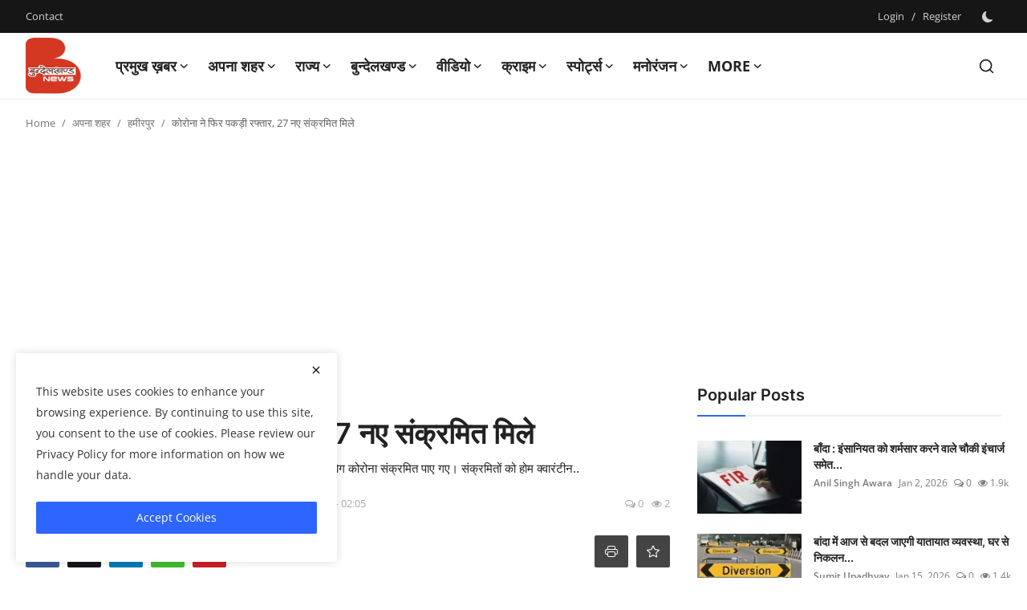

--- FILE ---
content_type: text/html; charset=UTF-8
request_url: https://bundelkhandnews.com/Corona-again-gained-momentum-27-new-infected-were-found
body_size: 46796
content:
<!DOCTYPE html>
<html lang="en" >
   <head>
      <meta charset="utf-8">
      <meta http-equiv="X-UA-Compatible" content="IE=edge">
      <meta name="viewport" content="width=device-width, initial-scale=1">
      <title>कोरोना ने फिर पकड़ी रफ्तार, 27 नए संक्रमित मिले - Latest news in hindi, hindi samachar, No.1 Hindi Digital News Channel of Bundelkhand, बुन्देलखण्ड न्यूज़, बुंदेलखंड की हर  खबर </title>
      <meta name="description" content="जिले में अब कोरोना की चाल ने फिर रफ्तार पकड़ी है। सोमवार को यहां 27 लोग कोरोना संक्रमित पाए गए। संक्रमितों को होम क्वारंटीन.."/>
      <meta name="keywords" content="hamirpur news, corona update, omicron, omicro cases in india, corona cases, india fights corona, covid 19 updates, bundelkhand news"/>
      <meta name="author" content="Bundelkhand News"/>
      <meta name="robots" content="all">
      <meta property="og:locale" content="en-US"/>
      <meta property="og:site_name" content="Bundelkhand News"/>
      <meta name="X-CSRF-TOKEN" content="ae8da71c2cd91dedeb4f0d280563814a">            <meta property="og:type" content="article"/>
      <meta property="og:title" content="कोरोना ने फिर पकड़ी रफ्तार, 27 नए संक्रमित मिले"/>
      <meta property="og:description" content="जिले में अब कोरोना की चाल ने फिर रफ्तार पकड़ी है। सोमवार को यहां 27 लोग कोरोना संक्रमित पाए गए। संक्रमितों को होम क्वारंटीन.."/>
      <meta property="og:url" content="https://bundelkhandnews.com/Corona-again-gained-momentum-27-new-infected-were-found"/>
      <meta property="og:image" content="https://bundelkhandnews.com/uploads/images/2021/03/image_750x500_605b165427649.jpg"/>
      <meta property="og:image:width" content="750"/>
      <meta property="og:image:height" content="422"/>
      <meta property="article:author" content="Desk Editor"/>
      <meta property="fb:app_id" content=""/>
            <meta property="article:tag" content="hamirpur news"/>
            <meta property="article:tag" content="corona update"/>
            <meta property="article:tag" content="omicron"/>
            <meta property="article:tag" content="omicro cases in india"/>
            <meta property="article:tag" content="corona cases"/>
            <meta property="article:tag" content="india fights corona"/>
            <meta property="article:tag" content="covid 19 updates"/>
            <meta property="article:tag" content="bundelkhand news"/>
            <meta property="article:published_time" content="2022-01-18 02:04:05"/>
      <meta property="article:modified_time" content="2022-01-18 02:05:08"/>
      <meta name="twitter:card" content="summary_large_image"/>
      <meta name="twitter:site" content="@Bundelkhand News"/>
      <meta name="twitter:creator" content="@Desk Editor"/>
      <meta name="twitter:title" content="कोरोना ने फिर पकड़ी रफ्तार, 27 नए संक्रमित मिले"/>
      <meta name="twitter:description" content="जिले में अब कोरोना की चाल ने फिर रफ्तार पकड़ी है। सोमवार को यहां 27 लोग कोरोना संक्रमित पाए गए। संक्रमितों को होम क्वारंटीन.."/>
      <meta name="twitter:image" content="https://bundelkhandnews.com/uploads/images/2021/03/image_750x500_605b165427649.jpg"/>
            <link rel="shortcut icon" type="image/png" href="https://bundelkhandnews.com/uploads/logo/favicon_67cde552c9b471-28281172.png"/>
      <link rel="canonical" href="https://bundelkhandnews.com/Corona-again-gained-momentum-27-new-infected-were-found"/>
      <link rel="alternate" href="https://bundelkhandnews.com/Corona-again-gained-momentum-27-new-infected-were-found" hreflang="en-US"/>
      <style>@font-face {font-family: 'Inter'; font-style: normal; font-weight: 400; font-display: swap; src: url('https://bundelkhandnews.com/assets/fonts/inter/inter-400.woff2') format('woff2'), url('https://bundelkhandnews.com/assets/fonts/inter/inter-400.woff') format('woff')}  @font-face {font-family: 'Inter'; font-style: normal; font-weight: 600; font-display: swap; src: url('https://bundelkhandnews.com/assets/fonts/inter/inter-600.woff2') format('woff2'), url('https://bundelkhandnews.com/assets/fonts/inter/inter-600.woff') format('woff')}  @font-face {font-family: 'Inter'; font-style: normal; font-weight: 700; font-display: swap; src: url('https://bundelkhandnews.com/assets/fonts/inter/inter-700.woff2') format('woff2'), url('https://bundelkhandnews.com/assets/fonts/inter/inter-700.woff') format('woff')}</style>
<style>@font-face {font-family: 'Open Sans'; font-style: normal; font-weight: 400; font-display: swap; src: url('https://bundelkhandnews.com/assets/fonts/open-sans/open-sans-400.woff2') format('woff2'), url('https://bundelkhandnews.com/assets/fonts/open-sans/open-sans-400.woff') format('woff')}  @font-face {font-family: 'Open Sans'; font-style: normal; font-weight: 600; font-display: swap; src: url('https://bundelkhandnews.com/assets/fonts/open-sans/open-sans-600.woff2') format('woff2'), url('https://bundelkhandnews.com/assets/fonts/open-sans/open-sans-600.woff') format('woff')}  @font-face {font-family: 'Open Sans'; font-style: normal; font-weight: 700; font-display: swap; src: url('https://bundelkhandnews.com/assets/fonts/open-sans/open-sans-700.woff2') format('woff2'), url('https://bundelkhandnews.com/assets/fonts/open-sans/open-sans-700.woff') format('woff')}</style>
            <link href="https://bundelkhandnews.com/assets/vendor/bootstrap/css/bootstrap.min.css" rel="stylesheet">
            <link href="https://bundelkhandnews.com/assets/themes/magazine/css/style-2.4.min.css" rel="stylesheet">
      <style>:root {--vr-font-primary:  "Open Sans", Helvetica, sans-serif;--vr-font-secondary:  "Inter", sans-serif;;--vr-font-tertiary:  Verdana, Helvetica, sans-serif;--vr-theme-color: #2d65fe;--vr-block-color: #161616;--vr-mega-menu-color: #f9f9f9;} .section-videos .video-large .image {height: 100% !important;}
.bn-ds-1{width: 728px; height: 90px;}.bn-mb-1{width: 300px; height: 250px;}.bn-ds-2{width: 728px; height: 90px;}.bn-mb-2{width: 300px; height: 250px;}.bn-ds-3{width: 728px; height: 90px;}.bn-mb-3{width: 300px; height: 250px;}.bn-ds-4{width: 728px; height: 90px;}.bn-mb-4{width: 300px; height: 250px;}.bn-ds-5{width: 728px; height: 90px;}.bn-mb-5{width: 300px; height: 250px;}.bn-ds-6{width: 728px; height: 90px;}.bn-mb-6{width: 300px; height: 250px;}.bn-ds-7{width: 300px; height: 250px;}.bn-mb-7{width: 300px; height: 250px;}.bn-ds-8{width: 336px; height: 280px;}.bn-mb-8{width: 300px; height: 250px;}.bn-ds-9{width: 728px; height: 90px;}.bn-mb-9{width: 300px; height: 250px;}.bn-ds-10{width: 728px; height: 90px;}.bn-mb-10{width: 300px; height: 250px;}.bn-ds-11{width: 728px; height: 90px;}.bn-mb-11{width: 300px; height: 250px;}.modal-newsletter .image {background-image: url('https://bundelkhandnews.com/assets/img/newsletter.webp');}</style>
<script>var VrConfig = {baseURL: 'https://bundelkhandnews.com', csrfTokenName: 'csrf_token', sysLangId: '1', authCheck: 0, rtl: false, isRecaptchaEnabled: '1', categorySliderIds: [], textOk: "OK", textYes: "Yes", textCancel: "Cancel", textCorrectAnswer: "Correct Answer", textWrongAnswer: "Wrong Answer"};</script>      <meta property="fb:pages" content="155967751278777" />
<script async src="https://pagead2.googlesyndication.com/pagead/js/adsbygoogle.js?client=ca-pub-9301539089399038" crossorigin="anonymous"></script>
  <style>
    /* Modal overlay */
    .modal-overlay {
      display: none; 
      position: fixed;
      z-index: 9999;
      top: 0; left: 0;
      width: 100%; height: 100%;
      background: rgba(0,0,0,0.7);
      justify-content: center;
      align-items: center;
      padding: 10px;
    }

    /* Modal content */
    .modal-content {
      position: relative;
      background: #fff;
      border-radius: 10px;
      width: 100%;
      max-width: 600px;   /* desktop ke liye max width */
    }

    /* Responsive image */
    .modal-content img {
      width: 100%;
      height: auto;
      display: block;
      border-radius: 10px;
    }

    /* Close button */
    .close-btn {
      position: absolute;
      top: 8px;
      right: 12px;
      font-size: 24px;
      font-weight: bold;
      color: #fff;
      background: rgba(0,0,0,0.6);
      border-radius: 50%;
      padding: 2px 8px;
      cursor: pointer;
      z-index: 10000;
    }

    .close-btn:hover {
      background: rgba(0,0,0,0.9);
    }
  </style>      <!-- Push Alert JS -->
      <!-- PushAlert -->
      <script type="text/javascript">
         (function(d, t) {
                 var g = d.createElement(t),
                 s = d.getElementsByTagName(t)[0];
                 g.src = "https://cdn.pushalert.co/integrate_866ec2fbf84fe5fb64422652a7291bb5.js";
                 s.parentNode.insertBefore(g, s);
         }(document, "script"));
      </script>
      <!-- End PushAlert -->
      <script>
         !function(q,e,v,n,t,s){if(q.qp) return; n=q.qp=function(){n.qp?n.qp.apply(n,arguments):n.queue.push(arguments);}; n.queue=[];t=document.createElement(e);t.async=!0;t.src=v; s=document.getElementsByTagName(e)[0]; s.parentNode.insertBefore(t,s);}(window, 'script', 'https://a.quora.com/qevents.js');
         qp('init', '13ad3bba34ff49f5b22a2fb6515eeac8');
         qp('track', 'ViewContent');
      </script>
      <noscript><img height="1" width="1" style="display:none" src="https://q.quora.com/_/ad/13ad3bba34ff49f5b22a2fb6515eeac8/pixel?tag=ViewContent&noscript=1"/></noscript>
   </head>
   <body class="magazine  ">
      <div id="nav-top" class="d-flex align-items-center">
<div class="container-xl d-flex justify-content-center justify-content-between">
<div class="d-flex align-items-center">
<ul class="navbar-nav flex-row top-left">
<li class="nav-item"><a href="https://bundelkhandnews.com/contact" class="nav-link">Contact</a></li>
</ul>
</div>
<div class="d-flex align-items-center">
<ul class="navbar-nav flex-row flex-wrap ms-md-auto align-items-center">
<li class="nav-item display-flex align-items-center"><a href="#" class="nav-link" data-bs-toggle="modal" data-bs-target="#modalLogin">Login</a><span class="span-login-sep">&nbsp;/&nbsp;</span><a href="https://bundelkhandnews.com/register" class="nav-link">Register</a></li>
<li class="nav-item display-flex align-items-center m0">
<form action="https://bundelkhandnews.com/switch-dark-mode" method="post">
<input type="hidden" name="csrf_token" value="ae8da71c2cd91dedeb4f0d280563814a"><input type="hidden" name="back_url" value="https://bundelkhandnews.com/Corona-again-gained-momentum-27-new-infected-were-found">
<button type="submit" name="theme_mode" value="dark" class="btn-switch-mode" aria-label="switch-mode">
<svg xmlns="http://www.w3.org/2000/svg" width="13" height="13" fill="currentColor" class="dark-mode-icon" viewBox="0 0 16 16">
<path d="M6 .278a.768.768 0 0 1 .08.858 7.208 7.208 0 0 0-.878 3.46c0 4.021 3.278 7.277 7.318 7.277.527 0 1.04-.055 1.533-.16a.787.787 0 0 1 .81.316.733.733 0 0 1-.031.893A8.349 8.349 0 0 1 8.344 16C3.734 16 0 12.286 0 7.71 0 4.266 2.114 1.312 5.124.06A.752.752 0 0 1 6 .278z"/>
</svg>
</button>
</form>
</li>
</ul>
</div>
</div>
</div>      <header id="header" >
         <div class="navbar navbar-expand-md nav-main">
<nav class="container-xl">
<a href="https://bundelkhandnews.com" class="navbar-brand p-0">
<img src="https://bundelkhandnews.com/uploads/logo/logo_67cde4381e65a6-84028279.png" alt="logo" class="logo" width="70" height="70">
</a>
<div class="collapse navbar-collapse">
<ul class="navbar-nav navbar-left display-flex align-items-center">
<li class="nav-item nav-item-category nav-item-category-17" data-category-id="17">
<a href="https://bundelkhandnews.com/Big-News" class="nav-link" data-toggle="dropdown" role="button" aria-expanded="false">प्रमुख ख़बर<i class="icon-arrow-down"></i></a>
</li>
<li class="nav-item nav-item-category nav-item-category-1" data-category-id="1">
<a href="https://bundelkhandnews.com/Apna-Shahar" class="nav-link" data-toggle="dropdown" role="button" aria-expanded="false">अपना शहर<i class="icon-arrow-down"></i></a>
</li>
<li class="nav-item nav-item-category nav-item-category-48" data-category-id="48">
<a href="https://bundelkhandnews.com/State" class="nav-link" data-toggle="dropdown" role="button" aria-expanded="false">राज्य<i class="icon-arrow-down"></i></a>
</li>
<li class="nav-item nav-item-category nav-item-category-23" data-category-id="23">
<a href="https://bundelkhandnews.com/Bundelkhand" class="nav-link" data-toggle="dropdown" role="button" aria-expanded="false">बुन्देलखण्ड<i class="icon-arrow-down"></i></a>
</li>
<li class="nav-item nav-item-category nav-item-category-20" data-category-id="20">
<a href="https://bundelkhandnews.com/Video" class="nav-link" data-toggle="dropdown" role="button" aria-expanded="false">वीडियो<i class="icon-arrow-down"></i></a>
</li>
<li class="nav-item nav-item-category nav-item-category-16" data-category-id="16">
<a href="https://bundelkhandnews.com/Crime-Investigation" class="nav-link" data-toggle="dropdown" role="button" aria-expanded="false">क्राइम<i class="icon-arrow-down"></i></a>
</li>
<li class="nav-item nav-item-category nav-item-category-65" data-category-id="65">
<a href="https://bundelkhandnews.com/स्पोर्ट्स" class="nav-link" data-toggle="dropdown" role="button" aria-expanded="false">स्पोर्ट्स<i class="icon-arrow-down"></i></a>
</li>
<li class="nav-item nav-item-category nav-item-category-54" data-category-id="54">
<a href="https://bundelkhandnews.com/entertainment" class="nav-link" data-toggle="dropdown" role="button" aria-expanded="false">मनोरंजन<i class="icon-arrow-down"></i></a>
</li>
<li class="nav-item dropdown">
<a class="nav-link" href="#">More<i class="icon-arrow-down"></i></a>
<ul class="dropdown-menu nav-dropdown-menu">
<li><a href="https://bundelkhandnews.com/gallery-2" class="dropdown-item">गैलरी</a></li>
</ul>
</li>
</ul>
<hr class="d-md-none text-white-50">
<ul class="navbar-nav navbar-right flex-row flex-wrap align-items-center ms-md-auto">
<li class="nav-item col-6 col-lg-auto position-relative">
<button type="button" class="btn-link nav-link py-2 px-0 px-lg-2 search-icon display-flex align-items-center" aria-label="search">
<svg xmlns="http://www.w3.org/2000/svg" width="21" height="21" viewBox="0 0 24 24" fill="none" stroke="currentColor" stroke-width="2" stroke-linecap="round" stroke-linejoin="round">
<circle cx="11" cy="11" r="8"></circle>
<line x1="21" y1="21" x2="16.65" y2="16.65"></line>
</svg>
</button>
<div class="search-form">
<form action="https://bundelkhandnews.com/search" method="get" id="search_validate">
<input type="text" name="q" maxlength="300" pattern=".*\S+.*" class="form-control form-input" placeholder="Search..."  required>
<button class="btn btn-custom" aria-label="search">
<svg xmlns="http://www.w3.org/2000/svg" width="20" height="20" viewBox="0 0 24 24" fill="none" stroke="currentColor" stroke-width="2" stroke-linecap="round" stroke-linejoin="round">
<circle cx="11" cy="11" r="8"></circle>
<line x1="21" y1="21" x2="16.65" y2="16.65"></line>
</svg>
</button>
</form>
</div>
</li>
</ul>
</div>
</nav>
</div>

<div class="container-xl">
<div class="mega-menu-container">
<div class="mega-menu mega-menu-17 shadow-sm" data-category-id="17">
<div class="container-fluid">
<div class="row">
<div class="col-12 menu-right width100">
<div class="menu-category-items filter-all active">
<div class="container-fluid">
<div class="row">
<div class="col-sm-2 menu-post-item width20">
<div class="image">
<a href="https://bundelkhandnews.com/Jhansi-Kanpur-National-Highway-to-be-Upgraded-to-6-Lanes-Giving-New-Momentum-to-Bundelkhand-Development">
<img src="[data-uri]" data-src="https://bundelkhandnews.com/uploads/images/202601/image_430x256_696e1579731d7.webp" alt="झांसी–कानपुर नेशनल हाईवे 6-लेन को मिली मंजूरी, बुंदेलखंड के विकास को नई गति" class="img-fluid lazyload" width="232" height="140"/>
</a>
</div>
<h3 class="title"><a href="https://bundelkhandnews.com/Jhansi-Kanpur-National-Highway-to-be-Upgraded-to-6-Lanes-Giving-New-Momentum-to-Bundelkhand-Development">झांसी–कानपुर नेशनल हाईवे 6-लेन को मिली मंजूरी...</a></h3>
<p class="small-post-meta">    <a href="https://bundelkhandnews.com/profile/Desk-Editor" class="a-username">Desk Editor</a>
    <span>Jan 19, 2026</span>
    <span><i class="icon-comment"></i>&nbsp;0</span>
    <span class="m-r-0"><i class="icon-eye"></i>&nbsp;255</span>
</p>
</div>
<div class="col-sm-2 menu-post-item width20">
<div class="image">
<a href="https://bundelkhandnews.com/Banda-Water-Warrior-Padma-Shri-Umashankar-Pandey-Receives-Honorary-D-Litt-Degree">
<img src="[data-uri]" data-src="https://bundelkhandnews.com/uploads/images/202601/image_430x256_6965ee3087149.webp" alt="जल योद्धा पद्मश्री उमाशंकर पांडे को मिली डी. लिट् की मानद उपाधि" class="img-fluid lazyload" width="232" height="140"/>
</a>
</div>
<h3 class="title"><a href="https://bundelkhandnews.com/Banda-Water-Warrior-Padma-Shri-Umashankar-Pandey-Receives-Honorary-D-Litt-Degree">जल योद्धा पद्मश्री उमाशंकर पांडे को मिली डी. ...</a></h3>
<p class="small-post-meta">    <a href="https://bundelkhandnews.com/profile/Anil Singh Awara" class="a-username">Anil Singh Awara</a>
    <span>Jan 13, 2026</span>
    <span><i class="icon-comment"></i>&nbsp;0</span>
    <span class="m-r-0"><i class="icon-eye"></i>&nbsp;28</span>
</p>
</div>
<div class="col-sm-2 menu-post-item width20">
<div class="image">
<a href="https://bundelkhandnews.com/Banda-Rifle-Club-Ground-to-Remain-Public-Property-Chief-Minister-Orders-Halt-to-Auction">
<img src="[data-uri]" data-src="https://bundelkhandnews.com/uploads/images/202601/image_430x256_695f70f4f1159.webp" alt="रायफल क्लब मैदान रहेगा जनता का, मुख्यमंत्री ने नीलामी रोकने के दिए निर्देश" class="img-fluid lazyload" width="232" height="140"/>
</a>
</div>
<h3 class="title"><a href="https://bundelkhandnews.com/Banda-Rifle-Club-Ground-to-Remain-Public-Property-Chief-Minister-Orders-Halt-to-Auction">रायफल क्लब मैदान रहेगा जनता का, मुख्यमंत्री न...</a></h3>
<p class="small-post-meta">    <a href="https://bundelkhandnews.com/profile/Desk-Editor" class="a-username">Desk Editor</a>
    <span>Jan 8, 2026</span>
    <span><i class="icon-comment"></i>&nbsp;0</span>
    <span class="m-r-0"><i class="icon-eye"></i>&nbsp;118</span>
</p>
</div>
<div class="col-sm-2 menu-post-item width20">
<div class="image">
<a href="https://bundelkhandnews.com/Banda-Cold-Wave-Claims-Lives-of-Farmer-Elderly-Man-and-Truck-Driver-Hospitals-See-Surge-in-Patients">
<img src="[data-uri]" data-src="https://bundelkhandnews.com/uploads/images/202512/image_430x256_69521171a4bb8.webp" alt="बांदा : शीतलहर का कहर किसान, वृद्ध और ट्रक चालक की मौत, अस्पतालों में बढ़े मरीज" class="img-fluid lazyload" width="232" height="140"/>
</a>
</div>
<h3 class="title"><a href="https://bundelkhandnews.com/Banda-Cold-Wave-Claims-Lives-of-Farmer-Elderly-Man-and-Truck-Driver-Hospitals-See-Surge-in-Patients">बांदा : शीतलहर का कहर किसान, वृद्ध और ट्रक चा...</a></h3>
<p class="small-post-meta">    <a href="https://bundelkhandnews.com/profile/Anil Singh Awara" class="a-username">Anil Singh Awara</a>
    <span>Dec 29, 2025</span>
    <span><i class="icon-comment"></i>&nbsp;0</span>
    <span class="m-r-0"><i class="icon-eye"></i>&nbsp;31</span>
</p>
</div>
<div class="col-sm-2 menu-post-item width20">
<div class="image">
<a href="https://bundelkhandnews.com/From-the-soil-of-Bundelkhand-to-Team-India-Under-19-World-Cup-Hat-trick-Girl-Vaishnavi-creates-history">
<img src="[data-uri]" data-src="https://bundelkhandnews.com/uploads/images/202512/image_430x256_694d0bb98834c.webp" alt="बुंदेलखंड की मिट्टी से टीम इंडिया तक : अंडर-19 वर्ल्ड कप की &#039;हैट्रिक गर्ल&#039; वैष्णवी ने रचा इतिहास" class="img-fluid lazyload" width="232" height="140"/>
</a>
</div>
<h3 class="title"><a href="https://bundelkhandnews.com/From-the-soil-of-Bundelkhand-to-Team-India-Under-19-World-Cup-Hat-trick-Girl-Vaishnavi-creates-history">बुंदेलखंड की मिट्टी से टीम इंडिया तक : अंडर-1...</a></h3>
<p class="small-post-meta">    <a href="https://bundelkhandnews.com/profile/Desk-Editor" class="a-username">Desk Editor</a>
    <span>Dec 25, 2025</span>
    <span><i class="icon-comment"></i>&nbsp;0</span>
    <span class="m-r-0"><i class="icon-eye"></i>&nbsp;98</span>
</p>
</div>
</div>
</div>
</div>
</div>
</div>
</div>
</div>
<div class="mega-menu mega-menu-1 shadow-sm" data-category-id="1">
<div class="container-fluid">
<div class="row">
<div class="col-3 menu-left vr-scrollbar">
<a href="https://bundelkhandnews.com/Apna-Shahar" data-category-filter="all" class="link-sub-category link-sub-category-all active">All</a>
<a href="https://bundelkhandnews.com/Apna-Shahar/Lalitpur" data-category-filter="2" class="link-sub-category">ललितपुर</a>
<a href="https://bundelkhandnews.com/Apna-Shahar/Banda" data-category-filter="4" class="link-sub-category">बाँदा</a>
<a href="https://bundelkhandnews.com/Apna-Shahar/Hamirpur" data-category-filter="5" class="link-sub-category">हमीरपुर</a>
<a href="https://bundelkhandnews.com/Apna-Shahar/Damoh" data-category-filter="6" class="link-sub-category">दमोह</a>
<a href="https://bundelkhandnews.com/Apna-Shahar/Chitrakoot" data-category-filter="7" class="link-sub-category">चित्रकूट</a>
<a href="https://bundelkhandnews.com/Apna-Shahar/Jalaun" data-category-filter="8" class="link-sub-category">जालौन</a>
<a href="https://bundelkhandnews.com/Apna-Shahar/Mahoba" data-category-filter="9" class="link-sub-category">महोबा</a>
<a href="https://bundelkhandnews.com/Apna-Shahar/Jhansi" data-category-filter="10" class="link-sub-category">झाँसी</a>
<a href="https://bundelkhandnews.com/Apna-Shahar/Panna" data-category-filter="11" class="link-sub-category">पन्ना</a>
<a href="https://bundelkhandnews.com/Apna-Shahar/Sagar" data-category-filter="12" class="link-sub-category">सागर</a>
<a href="https://bundelkhandnews.com/Apna-Shahar/Datia" data-category-filter="13" class="link-sub-category">दतिया</a>
<a href="https://bundelkhandnews.com/Apna-Shahar/Tikamgarh" data-category-filter="14" class="link-sub-category">टीकमगढ़</a>
<a href="https://bundelkhandnews.com/Apna-Shahar/Chhatarpur" data-category-filter="15" class="link-sub-category">छतरपुर</a>
<a href="https://bundelkhandnews.com/Apna-Shahar/Niwari" data-category-filter="45" class="link-sub-category">निवाड़ी</a>
</div>
<div class="col-12 menu-right">
<div class="menu-category-items filter-all active">
<div class="container-fluid">
<div class="row">
<div class="col-sm-2 menu-post-item width25">
<div class="image">
<a href="https://bundelkhandnews.com/Hamirpur-Thousands-of-Farmers-Take-Out-Grand-Resolution-March-with-Around-150-Tractors">
<img src="[data-uri]" data-src="https://bundelkhandnews.com/uploads/images/202601/image_430x256_69705e358d145.webp" alt="करीब डेढ़ सौ ट्रैक्टरों के साथ हजारों किसानों ने निकाली वृहद संकल्प यात्रा" class="img-fluid lazyload" width="232" height="140"/>
</a>
</div>
<h3 class="title"><a href="https://bundelkhandnews.com/Hamirpur-Thousands-of-Farmers-Take-Out-Grand-Resolution-March-with-Around-150-Tractors">करीब डेढ़ सौ ट्रैक्टरों के साथ हजारों किसानों ...</a></h3>
<p class="small-post-meta">    <a href="https://bundelkhandnews.com/profile/Desk-Editor" class="a-username">Desk Editor</a>
    <span>Jan 21, 2026</span>
    <span><i class="icon-comment"></i>&nbsp;0</span>
    <span class="m-r-0"><i class="icon-eye"></i>&nbsp;5</span>
</p>
</div>
<div class="col-sm-2 menu-post-item width25">
<div class="image">
<a href="https://bundelkhandnews.com/Hamirpur-BJP-Candidate-Files-Nomination-for-Land-Development-Bank-Chairman-Post">
<img src="[data-uri]" data-src="https://bundelkhandnews.com/uploads/images/202601/image_430x256_69705d350b133.webp" alt="भूमि विकास बैंक के अध्यक्ष पद के लिए भाजपा प्रत्याशी ने किया नामांकन" class="img-fluid lazyload" width="232" height="140"/>
</a>
</div>
<h3 class="title"><a href="https://bundelkhandnews.com/Hamirpur-BJP-Candidate-Files-Nomination-for-Land-Development-Bank-Chairman-Post">भूमि विकास बैंक के अध्यक्ष पद के लिए भाजपा प्...</a></h3>
<p class="small-post-meta">    <a href="https://bundelkhandnews.com/profile/Desk-Editor" class="a-username">Desk Editor</a>
    <span>Jan 21, 2026</span>
    <span><i class="icon-comment"></i>&nbsp;0</span>
    <span class="m-r-0"><i class="icon-eye"></i>&nbsp;6</span>
</p>
</div>
<div class="col-sm-2 menu-post-item width25">
<div class="image">
<a href="https://bundelkhandnews.com/Chitrakoot-SP-Holds-Meeting-on-Parade-and-Security-Arrangements-Issues-Instructions-72062">
<img src="[data-uri]" data-src="https://bundelkhandnews.com/uploads/images/202601/image_430x256_69705bfecae2b.webp" alt="एसपी ने परेड एवं सुरक्षा व्यवस्था को लेकर की गोष्ठी, दिये निर्देश" class="img-fluid lazyload" width="232" height="140"/>
</a>
</div>
<h3 class="title"><a href="https://bundelkhandnews.com/Chitrakoot-SP-Holds-Meeting-on-Parade-and-Security-Arrangements-Issues-Instructions-72062">एसपी ने परेड एवं सुरक्षा व्यवस्था को लेकर की ...</a></h3>
<p class="small-post-meta">    <a href="https://bundelkhandnews.com/profile/Rajkumar Yagyik" class="a-username">Rajkumar Yagyik</a>
    <span>Jan 21, 2026</span>
    <span><i class="icon-comment"></i>&nbsp;0</span>
    <span class="m-r-0"><i class="icon-eye"></i>&nbsp;2</span>
</p>
</div>
<div class="col-sm-2 menu-post-item width25">
<div class="image">
<a href="https://bundelkhandnews.com/Chitrakoot-Yogendra-Singh-becomes-Chairman-of-Cooperative-Land-Development-Bank">
<img src="[data-uri]" data-src="https://bundelkhandnews.com/uploads/images/202601/image_430x256_69705b5019927.webp" alt="योगेन्द्र सिंह बने सहकारी भूमि विकास बैंक के अध्यक्ष" class="img-fluid lazyload" width="232" height="140"/>
</a>
</div>
<h3 class="title"><a href="https://bundelkhandnews.com/Chitrakoot-Yogendra-Singh-becomes-Chairman-of-Cooperative-Land-Development-Bank">योगेन्द्र सिंह बने सहकारी भूमि विकास बैंक के ...</a></h3>
<p class="small-post-meta">    <a href="https://bundelkhandnews.com/profile/Rajkumar Yagyik" class="a-username">Rajkumar Yagyik</a>
    <span>Jan 21, 2026</span>
    <span><i class="icon-comment"></i>&nbsp;0</span>
    <span class="m-r-0"><i class="icon-eye"></i>&nbsp;3</span>
</p>
</div>
</div>
</div>
</div>
<div class="menu-category-items filter-2">
<div class="container-fluid">
<div class="row">
<div class="col-sm-2 menu-post-item width25">
<div class="image">
<a href="https://bundelkhandnews.com/Lalitpur-Bulk-Drug-Pharma-Park-will-become-a-stronghold-of-manufacturing-of-KSM-and-API">
<img src="[data-uri]" data-src="https://bundelkhandnews.com/uploads/images/2024/07/image_380x226_668554547c589.jpg" alt="केएसएम व एपीआई की मैनुफैक्चरिंग का गढ़ बनेगा ललितपुर बल्क ड्रग फार्मा पार्क" class="img-fluid lazyload" width="232" height="140"/>
</a>
</div>
<h3 class="title"><a href="https://bundelkhandnews.com/Lalitpur-Bulk-Drug-Pharma-Park-will-become-a-stronghold-of-manufacturing-of-KSM-and-API">केएसएम व एपीआई की मैनुफैक्चरिंग का गढ़ बनेगा ...</a></h3>
<p class="small-post-meta">    <a href="https://bundelkhandnews.com/profile/Desk-Editor" class="a-username">Desk Editor</a>
    <span>Jul 3, 2024</span>
    <span><i class="icon-comment"></i>&nbsp;0</span>
    <span class="m-r-0"><i class="icon-eye"></i>&nbsp;13</span>
</p>
</div>
<div class="col-sm-2 menu-post-item width25">
<div class="image">
<a href="https://bundelkhandnews.com/100-voting-at-a-booth-in-a-village-in-Lalitpur-this-happened-for-the-first-time-in-the-history-of-the-country">
<img src="[data-uri]" data-src="https://bundelkhandnews.com/uploads/images/2024/05/image_380x226_664b5974b2f0f.jpg" alt="ललितपुर के एक गांव ने मतदान में इतिहास रचा, देश में पहली बार ऐसा हुआ !" class="img-fluid lazyload" width="232" height="140"/>
</a>
</div>
<h3 class="title"><a href="https://bundelkhandnews.com/100-voting-at-a-booth-in-a-village-in-Lalitpur-this-happened-for-the-first-time-in-the-history-of-the-country">ललितपुर के एक गांव ने मतदान में इतिहास रचा, द...</a></h3>
<p class="small-post-meta">    <a href="https://bundelkhandnews.com/profile/Desk-Editor" class="a-username">Desk Editor</a>
    <span>May 20, 2024</span>
    <span><i class="icon-comment"></i>&nbsp;0</span>
    <span class="m-r-0"><i class="icon-eye"></i>&nbsp;68</span>
</p>
</div>
<div class="col-sm-2 menu-post-item width25">
<div class="image">
<a href="https://bundelkhandnews.com/This-75-year-old-Bundelkhandi-athlete-will-show-his-strength-in-Sweden">
<img src="[data-uri]" data-src="https://bundelkhandnews.com/uploads/images/2024/02/image_380x226_65d8822d8f357.jpg" alt="75 साल का ये बुन्देलखण्डी एथलीट,स्वीडन में दिखायेगा दम" class="img-fluid lazyload" width="232" height="140"/>
</a>
</div>
<h3 class="title"><a href="https://bundelkhandnews.com/This-75-year-old-Bundelkhandi-athlete-will-show-his-strength-in-Sweden">75 साल का ये बुन्देलखण्डी एथलीट,स्वीडन में दि...</a></h3>
<p class="small-post-meta">    <a href="https://bundelkhandnews.com/profile/Desk-Editor" class="a-username">Desk Editor</a>
    <span>Feb 23, 2024</span>
    <span><i class="icon-comment"></i>&nbsp;0</span>
    <span class="m-r-0"><i class="icon-eye"></i>&nbsp;15</span>
</p>
</div>
<div class="col-sm-2 menu-post-item width25">
<div class="image">
<a href="https://bundelkhandnews.com/Heliport-to-be-built-in-Deoghar-to-promote-Lalitpur-tourism-66035">
<img src="[data-uri]" data-src="https://bundelkhandnews.com/uploads/images/2024/02/image_380x226_65c76c4fb58de.jpg" alt="ललितपुरः पर्यटन को बढ़ावा देने के लिए देवगढ़ में हेलीपोर्ट बनाया जाएगा" class="img-fluid lazyload" width="232" height="140"/>
</a>
</div>
<h3 class="title"><a href="https://bundelkhandnews.com/Heliport-to-be-built-in-Deoghar-to-promote-Lalitpur-tourism-66035">ललितपुरः पर्यटन को बढ़ावा देने के लिए देवगढ़ मे...</a></h3>
<p class="small-post-meta">    <a href="https://bundelkhandnews.com/profile/Desk-Editor" class="a-username">Desk Editor</a>
    <span>Feb 10, 2024</span>
    <span><i class="icon-comment"></i>&nbsp;0</span>
    <span class="m-r-0"><i class="icon-eye"></i>&nbsp;9</span>
</p>
</div>
</div>
</div>
</div>
<div class="menu-category-items filter-4">
<div class="container-fluid">
<div class="row">
<div class="col-sm-2 menu-post-item width25">
<div class="image">
<a href="https://bundelkhandnews.com/Culture-Festival-2025-26-District-level-cultural-competitions-successfully-concluded-in-Banda">
<img src="[data-uri]" data-src="https://bundelkhandnews.com/uploads/images/202601/image_430x256_696f2d54de71f.webp" alt="संस्कृति उत्सव 2025–26: बांदा में जिला स्तरीय सांस्कृतिक प्रतियोगिताएं हर्षोल्लास के साथ संपन्न" class="img-fluid lazyload" width="232" height="140"/>
</a>
</div>
<h3 class="title"><a href="https://bundelkhandnews.com/Culture-Festival-2025-26-District-level-cultural-competitions-successfully-concluded-in-Banda">संस्कृति उत्सव 2025–26: बांदा में जिला स्तरीय...</a></h3>
<p class="small-post-meta">    <a href="https://bundelkhandnews.com/profile/Desk-Editor" class="a-username">Desk Editor</a>
    <span>Jan 20, 2026</span>
    <span><i class="icon-comment"></i>&nbsp;0</span>
    <span class="m-r-0"><i class="icon-eye"></i>&nbsp;27</span>
</p>
</div>
<div class="col-sm-2 menu-post-item width25">
<div class="image">
<a href="https://bundelkhandnews.com/Banda-Massive-turnout-of-volunteers-at-the-Rashtriya-Swayamsevak-Sangh-Hindu-Conference-Pujya-Dhirendra-Krishna-Shastri-was-the-chief-guest">
<img src="[data-uri]" data-src="https://bundelkhandnews.com/uploads/images/202601/image_430x256_696e1cd7092fd.webp" alt="राष्ट्रीय स्वयंसेवक संघ के हिन्दू सम्मेलन में उमड़ा स्वयंसेवकों का सैलाब, पूज्य धीरेन्द्र कृष्ण शास्त्री रहे मुख्य अतिथि" class="img-fluid lazyload" width="232" height="140"/>
</a>
</div>
<h3 class="title"><a href="https://bundelkhandnews.com/Banda-Massive-turnout-of-volunteers-at-the-Rashtriya-Swayamsevak-Sangh-Hindu-Conference-Pujya-Dhirendra-Krishna-Shastri-was-the-chief-guest">राष्ट्रीय स्वयंसेवक संघ के हिन्दू सम्मेलन में...</a></h3>
<p class="small-post-meta">    <a href="https://bundelkhandnews.com/profile/Desk-Editor" class="a-username">Desk Editor</a>
    <span>Jan 19, 2026</span>
    <span><i class="icon-comment"></i>&nbsp;0</span>
    <span class="m-r-0"><i class="icon-eye"></i>&nbsp;54</span>
</p>
</div>
<div class="col-sm-2 menu-post-item width25">
<div class="image">
<a href="https://bundelkhandnews.com/Banda-Bageshwar-Dham-Head-Priest-Praises-Ken-River-Maha-Aarti-Calls-for-Increased-Public-Participation">
<img src="[data-uri]" data-src="https://bundelkhandnews.com/uploads/images/202601/image_430x256_696dca184e87d.webp" alt="बागेश्वरधाम पीठाधीश्वर ने की केन जल महाआरती की सराहना, जनसहभागिता बढ़ाने का दिया संदेश" class="img-fluid lazyload" width="232" height="140"/>
</a>
</div>
<h3 class="title"><a href="https://bundelkhandnews.com/Banda-Bageshwar-Dham-Head-Priest-Praises-Ken-River-Maha-Aarti-Calls-for-Increased-Public-Participation">बागेश्वरधाम पीठाधीश्वर ने की केन जल महाआरती क...</a></h3>
<p class="small-post-meta">    <a href="https://bundelkhandnews.com/profile/Desk-Editor" class="a-username">Desk Editor</a>
    <span>Jan 19, 2026</span>
    <span><i class="icon-comment"></i>&nbsp;0</span>
    <span class="m-r-0"><i class="icon-eye"></i>&nbsp;40</span>
</p>
</div>
<div class="col-sm-2 menu-post-item width25">
<div class="image">
<a href="https://bundelkhandnews.com/BSc-Nursing-Students-at-Rani-Durgavati-Medical-College-Banda-to-Get-Modern-Hostel-Ready-by-October">
<img src="[data-uri]" data-src="https://bundelkhandnews.com/uploads/images/202601/image_430x256_696c9e36214f9.webp" alt="रानी दुर्गावती मेडिकल कॉलेज, बाँदा में बीएससी नर्सिंग छात्रों को मिलेगा आधुनिक हॉस्टल, अक्टूबर तक होगा तैयार" class="img-fluid lazyload" width="232" height="140"/>
</a>
</div>
<h3 class="title"><a href="https://bundelkhandnews.com/BSc-Nursing-Students-at-Rani-Durgavati-Medical-College-Banda-to-Get-Modern-Hostel-Ready-by-October">रानी दुर्गावती मेडिकल कॉलेज, बाँदा में बीएससी...</a></h3>
<p class="small-post-meta">    <a href="https://bundelkhandnews.com/profile/Desk-Editor" class="a-username">Desk Editor</a>
    <span>Jan 18, 2026</span>
    <span><i class="icon-comment"></i>&nbsp;0</span>
    <span class="m-r-0"><i class="icon-eye"></i>&nbsp;13</span>
</p>
</div>
</div>
</div>
</div>
<div class="menu-category-items filter-5">
<div class="container-fluid">
<div class="row">
<div class="col-sm-2 menu-post-item width25">
<div class="image">
<a href="https://bundelkhandnews.com/Hamirpur-Thousands-of-Farmers-Take-Out-Grand-Resolution-March-with-Around-150-Tractors">
<img src="[data-uri]" data-src="https://bundelkhandnews.com/uploads/images/202601/image_430x256_69705e358d145.webp" alt="करीब डेढ़ सौ ट्रैक्टरों के साथ हजारों किसानों ने निकाली वृहद संकल्प यात्रा" class="img-fluid lazyload" width="232" height="140"/>
</a>
</div>
<h3 class="title"><a href="https://bundelkhandnews.com/Hamirpur-Thousands-of-Farmers-Take-Out-Grand-Resolution-March-with-Around-150-Tractors">करीब डेढ़ सौ ट्रैक्टरों के साथ हजारों किसानों ...</a></h3>
<p class="small-post-meta">    <a href="https://bundelkhandnews.com/profile/Desk-Editor" class="a-username">Desk Editor</a>
    <span>Jan 21, 2026</span>
    <span><i class="icon-comment"></i>&nbsp;0</span>
    <span class="m-r-0"><i class="icon-eye"></i>&nbsp;5</span>
</p>
</div>
<div class="col-sm-2 menu-post-item width25">
<div class="image">
<a href="https://bundelkhandnews.com/Hamirpur-BJP-Candidate-Files-Nomination-for-Land-Development-Bank-Chairman-Post">
<img src="[data-uri]" data-src="https://bundelkhandnews.com/uploads/images/202601/image_430x256_69705d350b133.webp" alt="भूमि विकास बैंक के अध्यक्ष पद के लिए भाजपा प्रत्याशी ने किया नामांकन" class="img-fluid lazyload" width="232" height="140"/>
</a>
</div>
<h3 class="title"><a href="https://bundelkhandnews.com/Hamirpur-BJP-Candidate-Files-Nomination-for-Land-Development-Bank-Chairman-Post">भूमि विकास बैंक के अध्यक्ष पद के लिए भाजपा प्...</a></h3>
<p class="small-post-meta">    <a href="https://bundelkhandnews.com/profile/Desk-Editor" class="a-username">Desk Editor</a>
    <span>Jan 21, 2026</span>
    <span><i class="icon-comment"></i>&nbsp;0</span>
    <span class="m-r-0"><i class="icon-eye"></i>&nbsp;6</span>
</p>
</div>
<div class="col-sm-2 menu-post-item width25">
<div class="image">
<a href="https://bundelkhandnews.com/Hamirpur-Ramvilas-Shriwas-unopposed-election-to-the-post-of-Chairman-of-the-Cooperative-Rural-Development-Bank-is-confirmed">
<img src="[data-uri]" data-src="https://bundelkhandnews.com/uploads/images/202601/image_430x256_696f65391abaa.webp" alt="सहकारी ग्राम विकास बैंक अध्यक्ष पद पर रामविलास श्रीवास का निर्विरोध निर्वाचन तय" class="img-fluid lazyload" width="232" height="140"/>
</a>
</div>
<h3 class="title"><a href="https://bundelkhandnews.com/Hamirpur-Ramvilas-Shriwas-unopposed-election-to-the-post-of-Chairman-of-the-Cooperative-Rural-Development-Bank-is-confirmed">सहकारी ग्राम विकास बैंक अध्यक्ष पद पर रामविला...</a></h3>
<p class="small-post-meta">    <a href="https://bundelkhandnews.com/profile/Desk-Editor" class="a-username">Desk Editor</a>
    <span>Jan 20, 2026</span>
    <span><i class="icon-comment"></i>&nbsp;0</span>
    <span class="m-r-0"><i class="icon-eye"></i>&nbsp;23</span>
</p>
</div>
<div class="col-sm-2 menu-post-item width25">
<div class="image">
<a href="https://bundelkhandnews.com/Hamirpur-Sunil-Sharma-becomes-President-of-the-Tax-Lawyers-Association">
<img src="[data-uri]" data-src="https://bundelkhandnews.com/uploads/images/202601/image_430x256_696dffceef8d3.webp" alt="सुनील शर्मा बने कर अधिवक्ता संघ के अध्यक्ष" class="img-fluid lazyload" width="232" height="140"/>
</a>
</div>
<h3 class="title"><a href="https://bundelkhandnews.com/Hamirpur-Sunil-Sharma-becomes-President-of-the-Tax-Lawyers-Association">सुनील शर्मा बने कर अधिवक्ता संघ के अध्यक्ष</a></h3>
<p class="small-post-meta">    <a href="https://bundelkhandnews.com/profile/Desk-Editor" class="a-username">Desk Editor</a>
    <span>Jan 19, 2026</span>
    <span><i class="icon-comment"></i>&nbsp;0</span>
    <span class="m-r-0"><i class="icon-eye"></i>&nbsp;6</span>
</p>
</div>
</div>
</div>
</div>
<div class="menu-category-items filter-6">
<div class="container-fluid">
<div class="row">
<div class="col-sm-2 menu-post-item width25">
<div class="image">
<a href="https://bundelkhandnews.com/Damoh-8-dead-5-critical-in-horrific-road-accident">
<img src="[data-uri]" data-src="https://bundelkhandnews.com/uploads/images/202504/image_430x256_680772640a742.webp" alt="दर्दनाक सड़क हादसे में 8 की मौत, 5 गंभीर" class="img-fluid lazyload" width="232" height="140"/>
</a>
</div>
<h3 class="title"><a href="https://bundelkhandnews.com/Damoh-8-dead-5-critical-in-horrific-road-accident">दर्दनाक सड़क हादसे में 8 की मौत, 5 गंभीर</a></h3>
<p class="small-post-meta">    <a href="https://bundelkhandnews.com/profile/Desk-Editor" class="a-username">Desk Editor</a>
    <span>Apr 22, 2025</span>
    <span><i class="icon-comment"></i>&nbsp;0</span>
    <span class="m-r-0"><i class="icon-eye"></i>&nbsp;129</span>
</p>
</div>
<div class="col-sm-2 menu-post-item width25">
<div class="image">
<a href="https://bundelkhandnews.com/Damoh-Case-of-sending-fake-cardiologist-Mission-Hospital-cheated-Hospital-administration-lodged-complaint">
<img src="[data-uri]" data-src="https://bundelkhandnews.com/uploads/images/202504/image_430x256_67f76bd05e9ff.webp" alt="फर्जी कार्डियोलॉजिस्ट भेजने का मामला – मिशन अस्पताल के साथ हुआ धोखा: अस्पताल प्रशासन ने दर्ज कराई शिकायत" class="img-fluid lazyload" width="232" height="140"/>
</a>
</div>
<h3 class="title"><a href="https://bundelkhandnews.com/Damoh-Case-of-sending-fake-cardiologist-Mission-Hospital-cheated-Hospital-administration-lodged-complaint">फर्जी कार्डियोलॉजिस्ट भेजने का मामला – मिशन अ...</a></h3>
<p class="small-post-meta">    <a href="https://bundelkhandnews.com/profile/Desk-Editor" class="a-username">Desk Editor</a>
    <span>Apr 10, 2025</span>
    <span><i class="icon-comment"></i>&nbsp;0</span>
    <span class="m-r-0"><i class="icon-eye"></i>&nbsp;47</span>
</p>
</div>
<div class="col-sm-2 menu-post-item width25">
<div class="image">
<a href="https://bundelkhandnews.com/Damoh-Employment-fair-organized-under-Swami-Vivekananda-Career-Guidance">
<img src="[data-uri]" data-src="https://bundelkhandnews.com/uploads/images/2025/02/image_380x226_67b41644a697b.jpg" alt="स्वामी विवेकानंद कॅरियर मार्गदर्शन के तहत लगा रोजगार मेला" class="img-fluid lazyload" width="232" height="140"/>
</a>
</div>
<h3 class="title"><a href="https://bundelkhandnews.com/Damoh-Employment-fair-organized-under-Swami-Vivekananda-Career-Guidance">स्वामी विवेकानंद कॅरियर मार्गदर्शन के तहत लगा...</a></h3>
<p class="small-post-meta">    <a href="https://bundelkhandnews.com/profile/Desk-Editor" class="a-username">Desk Editor</a>
    <span>Feb 18, 2025</span>
    <span><i class="icon-comment"></i>&nbsp;0</span>
    <span class="m-r-0"><i class="icon-eye"></i>&nbsp;21</span>
</p>
</div>
<div class="col-sm-2 menu-post-item width25">
<div class="image">
<a href="https://bundelkhandnews.com/Damoh-When-the-convoy-of-the-state-culture-minister-stopped-on-the-road-in-the-dark-of-night">
<img src="[data-uri]" data-src="https://bundelkhandnews.com/uploads/images/2025/02/image_380x226_67b414d591244.jpg" alt="जब रात के अँधेरे में बीच सड़क पर रुका प्रदेश के संस्कृति मंत्री का काफ़िला" class="img-fluid lazyload" width="232" height="140"/>
</a>
</div>
<h3 class="title"><a href="https://bundelkhandnews.com/Damoh-When-the-convoy-of-the-state-culture-minister-stopped-on-the-road-in-the-dark-of-night">जब रात के अँधेरे में बीच सड़क पर रुका प्रदेश क...</a></h3>
<p class="small-post-meta">    <a href="https://bundelkhandnews.com/profile/Desk-Editor" class="a-username">Desk Editor</a>
    <span>Feb 18, 2025</span>
    <span><i class="icon-comment"></i>&nbsp;0</span>
    <span class="m-r-0"><i class="icon-eye"></i>&nbsp;17</span>
</p>
</div>
</div>
</div>
</div>
<div class="menu-category-items filter-7">
<div class="container-fluid">
<div class="row">
<div class="col-sm-2 menu-post-item width25">
<div class="image">
<a href="https://bundelkhandnews.com/Chitrakoot-SP-Holds-Meeting-on-Parade-and-Security-Arrangements-Issues-Instructions-72062">
<img src="[data-uri]" data-src="https://bundelkhandnews.com/uploads/images/202601/image_430x256_69705bfecae2b.webp" alt="एसपी ने परेड एवं सुरक्षा व्यवस्था को लेकर की गोष्ठी, दिये निर्देश" class="img-fluid lazyload" width="232" height="140"/>
</a>
</div>
<h3 class="title"><a href="https://bundelkhandnews.com/Chitrakoot-SP-Holds-Meeting-on-Parade-and-Security-Arrangements-Issues-Instructions-72062">एसपी ने परेड एवं सुरक्षा व्यवस्था को लेकर की ...</a></h3>
<p class="small-post-meta">    <a href="https://bundelkhandnews.com/profile/Rajkumar Yagyik" class="a-username">Rajkumar Yagyik</a>
    <span>Jan 21, 2026</span>
    <span><i class="icon-comment"></i>&nbsp;0</span>
    <span class="m-r-0"><i class="icon-eye"></i>&nbsp;2</span>
</p>
</div>
<div class="col-sm-2 menu-post-item width25">
<div class="image">
<a href="https://bundelkhandnews.com/Chitrakoot-Yogendra-Singh-becomes-Chairman-of-Cooperative-Land-Development-Bank">
<img src="[data-uri]" data-src="https://bundelkhandnews.com/uploads/images/202601/image_430x256_69705b5019927.webp" alt="योगेन्द्र सिंह बने सहकारी भूमि विकास बैंक के अध्यक्ष" class="img-fluid lazyload" width="232" height="140"/>
</a>
</div>
<h3 class="title"><a href="https://bundelkhandnews.com/Chitrakoot-Yogendra-Singh-becomes-Chairman-of-Cooperative-Land-Development-Bank">योगेन्द्र सिंह बने सहकारी भूमि विकास बैंक के ...</a></h3>
<p class="small-post-meta">    <a href="https://bundelkhandnews.com/profile/Rajkumar Yagyik" class="a-username">Rajkumar Yagyik</a>
    <span>Jan 21, 2026</span>
    <span><i class="icon-comment"></i>&nbsp;0</span>
    <span class="m-r-0"><i class="icon-eye"></i>&nbsp;3</span>
</p>
</div>
<div class="col-sm-2 menu-post-item width25">
<div class="image">
<a href="https://bundelkhandnews.com/Chitrakoot-Meeting-discusses-sanitation-beautification-roads-and-lighting">
<img src="[data-uri]" data-src="https://bundelkhandnews.com/uploads/images/202601/image_430x256_69705ac05cd8d.webp" alt="बैठक में सफाई, सौन्दर्यीकरण एवं सड़क, प्रकाश व्यवस्था पर हुआ विचार विमर्श" class="img-fluid lazyload" width="232" height="140"/>
</a>
</div>
<h3 class="title"><a href="https://bundelkhandnews.com/Chitrakoot-Meeting-discusses-sanitation-beautification-roads-and-lighting">बैठक में सफाई, सौन्दर्यीकरण एवं सड़क, प्रकाश व...</a></h3>
<p class="small-post-meta">    <a href="https://bundelkhandnews.com/profile/Rajkumar Yagyik" class="a-username">Rajkumar Yagyik</a>
    <span>Jan 21, 2026</span>
    <span><i class="icon-comment"></i>&nbsp;0</span>
    <span class="m-r-0"><i class="icon-eye"></i>&nbsp;1</span>
</p>
</div>
<div class="col-sm-2 menu-post-item width25">
<div class="image">
<a href="https://bundelkhandnews.com/Chitrakoot-Application-process-begins-for-Polytechnic-admissions">
<img src="[data-uri]" data-src="https://bundelkhandnews.com/uploads/images/202601/image_430x256_69705a1daa1e7.webp" alt="पॉलीटेक्निक में प्रवेश के लिए आवेदन प्रक्रिया शुरू" class="img-fluid lazyload" width="232" height="140"/>
</a>
</div>
<h3 class="title"><a href="https://bundelkhandnews.com/Chitrakoot-Application-process-begins-for-Polytechnic-admissions">पॉलीटेक्निक में प्रवेश के लिए आवेदन प्रक्रिया...</a></h3>
<p class="small-post-meta">    <a href="https://bundelkhandnews.com/profile/Rajkumar Yagyik" class="a-username">Rajkumar Yagyik</a>
    <span>Jan 21, 2026</span>
    <span><i class="icon-comment"></i>&nbsp;0</span>
    <span class="m-r-0"><i class="icon-eye"></i>&nbsp;1</span>
</p>
</div>
</div>
</div>
</div>
<div class="menu-category-items filter-8">
<div class="container-fluid">
<div class="row">
<div class="col-sm-2 menu-post-item width25">
<div class="image">
<a href="https://bundelkhandnews.com/ABVP-Kanpur-Province-65th-Provincial-Convention-Successfully-Concludes-in-Orai">
<img src="[data-uri]" data-src="https://bundelkhandnews.com/uploads/images/202512/image_430x256_694d2bd9a9a38.webp" alt="उरई में अभाविप कानपुर प्रांत का 65वां प्रांत अधिवेशन सफलतापूर्वक सम्पन्न" class="img-fluid lazyload" width="232" height="140"/>
</a>
</div>
<h3 class="title"><a href="https://bundelkhandnews.com/ABVP-Kanpur-Province-65th-Provincial-Convention-Successfully-Concludes-in-Orai">उरई में अभाविप कानपुर प्रांत का 65वां प्रांत ...</a></h3>
<p class="small-post-meta">    <a href="https://bundelkhandnews.com/profile/Desk-Editor" class="a-username">Desk Editor</a>
    <span>Dec 25, 2025</span>
    <span><i class="icon-comment"></i>&nbsp;0</span>
    <span class="m-r-0"><i class="icon-eye"></i>&nbsp;22</span>
</p>
</div>
<div class="col-sm-2 menu-post-item width25">
<div class="image">
<a href="https://bundelkhandnews.com/Chief-Minister-Yogi-Adityanath-will-present-a-gift-worth-1706-crore-to-Jalaun-today">
<img src="[data-uri]" data-src="https://bundelkhandnews.com/uploads/images/2025/01/image_380x226_6799c01a8379a.jpg" alt="मुख्यमंत्री योगी आदित्यनाथ आज देंगे जालौन को 1706 करोड़ की सौगात" class="img-fluid lazyload" width="232" height="140"/>
</a>
</div>
<h3 class="title"><a href="https://bundelkhandnews.com/Chief-Minister-Yogi-Adityanath-will-present-a-gift-worth-1706-crore-to-Jalaun-today">मुख्यमंत्री योगी आदित्यनाथ आज देंगे जालौन को ...</a></h3>
<p class="small-post-meta">    <a href="https://bundelkhandnews.com/profile/Desk-Editor" class="a-username">Desk Editor</a>
    <span>Oct 9, 2025</span>
    <span><i class="icon-comment"></i>&nbsp;0</span>
    <span class="m-r-0"><i class="icon-eye"></i>&nbsp;39</span>
</p>
</div>
<div class="col-sm-2 menu-post-item width25">
<div class="image">
<a href="https://bundelkhandnews.com/Jalaun-Employees-were-startled-upon-arrival-at-the-bank-when-they-spotted-the-ceiling-fan">
<img src="[data-uri]" data-src="https://bundelkhandnews.com/uploads/images/202509/image_430x256_68d3c4ad5556e.webp" alt="बैंक पहुंचते ही कर्मचारी सहमे – जब नजर पड़ी छत के पंखे पर…" class="img-fluid lazyload" width="232" height="140"/>
</a>
</div>
<h3 class="title"><a href="https://bundelkhandnews.com/Jalaun-Employees-were-startled-upon-arrival-at-the-bank-when-they-spotted-the-ceiling-fan">बैंक पहुंचते ही कर्मचारी सहमे – जब नजर पड़ी छ...</a></h3>
<p class="small-post-meta">    <a href="https://bundelkhandnews.com/profile/Desk-Editor" class="a-username">Desk Editor</a>
    <span>Sep 24, 2025</span>
    <span><i class="icon-comment"></i>&nbsp;0</span>
    <span class="m-r-0"><i class="icon-eye"></i>&nbsp;98</span>
</p>
</div>
<div class="col-sm-2 menu-post-item width25">
<div class="image">
<a href="https://bundelkhandnews.com/Jalaun-Speeding-car-runs-over-three-students-one-dead">
<img src="[data-uri]" data-src="https://bundelkhandnews.com/uploads/images/202509/image_430x256_68cd3f9ded378.webp" alt="तेज रफ्तार कार ने तीन छात्राओं को रौंदा, एक की मौत" class="img-fluid lazyload" width="232" height="140"/>
</a>
</div>
<h3 class="title"><a href="https://bundelkhandnews.com/Jalaun-Speeding-car-runs-over-three-students-one-dead">तेज रफ्तार कार ने तीन छात्राओं को रौंदा, एक क...</a></h3>
<p class="small-post-meta">    <a href="https://bundelkhandnews.com/profile/Desk-Editor" class="a-username">Desk Editor</a>
    <span>Sep 19, 2025</span>
    <span><i class="icon-comment"></i>&nbsp;0</span>
    <span class="m-r-0"><i class="icon-eye"></i>&nbsp;38</span>
</p>
</div>
</div>
</div>
</div>
<div class="menu-category-items filter-9">
<div class="container-fluid">
<div class="row">
<div class="col-sm-2 menu-post-item width25">
<div class="image">
<a href="https://bundelkhandnews.com/Lightning-kills-three-people-and-four-cattle-in-Mahoba">
<img src="[data-uri]" data-src="https://bundelkhandnews.com/uploads/images/202509/image_430x256_68dbc75c89b1f.webp" alt="आकाशीय बिजली से महोबा में तीन लोगों और चार मवेशियों की मौत" class="img-fluid lazyload" width="232" height="140"/>
</a>
</div>
<h3 class="title"><a href="https://bundelkhandnews.com/Lightning-kills-three-people-and-four-cattle-in-Mahoba">आकाशीय बिजली से महोबा में तीन लोगों और चार मव...</a></h3>
<p class="small-post-meta">    <a href="https://bundelkhandnews.com/profile/Desk-Editor" class="a-username">Desk Editor</a>
    <span>Sep 30, 2025</span>
    <span><i class="icon-comment"></i>&nbsp;0</span>
    <span class="m-r-0"><i class="icon-eye"></i>&nbsp;87</span>
</p>
</div>
<div class="col-sm-2 menu-post-item width25">
<div class="image">
<a href="https://bundelkhandnews.com/Mahoba-Two-trucks-erupt-in-flames-after-a-fierce-collision-on-the-highway-with-the-driver-burned-alive">
<img src="[data-uri]" data-src="https://bundelkhandnews.com/uploads/images/202509/image_430x256_68d4df8a00519.webp" alt="राजमार्ग में भीषण भिड़ंत के बाद आग का गोला बने दो ट्रक, जिंदा जला चालक" class="img-fluid lazyload" width="232" height="140"/>
</a>
</div>
<h3 class="title"><a href="https://bundelkhandnews.com/Mahoba-Two-trucks-erupt-in-flames-after-a-fierce-collision-on-the-highway-with-the-driver-burned-alive">राजमार्ग में भीषण भिड़ंत के बाद आग का गोला बन...</a></h3>
<p class="small-post-meta">    <a href="https://bundelkhandnews.com/profile/Desk-Editor" class="a-username">Desk Editor</a>
    <span>Sep 25, 2025</span>
    <span><i class="icon-comment"></i>&nbsp;0</span>
    <span class="m-r-0"><i class="icon-eye"></i>&nbsp;134</span>
</p>
</div>
<div class="col-sm-2 menu-post-item width25">
<div class="image">
<a href="https://bundelkhandnews.com/Mahoba-Bundelas-wrote-75-letters-in-blood-on-Prime-Minister-Modi-birthday">
<img src="[data-uri]" data-src="https://bundelkhandnews.com/uploads/images/202509/image_430x256_68caa2bc668d0.webp" alt="प्रधानमंत्री मोदी के जन्मदिन पर बुंदेलों ने खून से लिखे 75 खत" class="img-fluid lazyload" width="232" height="140"/>
</a>
</div>
<h3 class="title"><a href="https://bundelkhandnews.com/Mahoba-Bundelas-wrote-75-letters-in-blood-on-Prime-Minister-Modi-birthday">प्रधानमंत्री मोदी के जन्मदिन पर बुंदेलों ने ख...</a></h3>
<p class="small-post-meta">    <a href="https://bundelkhandnews.com/profile/Desk-Editor" class="a-username">Desk Editor</a>
    <span>Sep 17, 2025</span>
    <span><i class="icon-comment"></i>&nbsp;0</span>
    <span class="m-r-0"><i class="icon-eye"></i>&nbsp;39</span>
</p>
</div>
<div class="col-sm-2 menu-post-item width25">
<div class="image">
<a href="https://bundelkhandnews.com/Mahoba-Ganpati-Bappa-will-be-seated-in-pandals-today-enthusiasm-among-devotees">
<img src="[data-uri]" data-src="https://bundelkhandnews.com/uploads/images/202508/image_430x256_68ae8ffec0d15.webp" alt="आज पंडालों में विराजेंगे गणपति बप्पा, भक्तों में उत्साह" class="img-fluid lazyload" width="232" height="140"/>
</a>
</div>
<h3 class="title"><a href="https://bundelkhandnews.com/Mahoba-Ganpati-Bappa-will-be-seated-in-pandals-today-enthusiasm-among-devotees">आज पंडालों में विराजेंगे गणपति बप्पा, भक्तों ...</a></h3>
<p class="small-post-meta">    <a href="https://bundelkhandnews.com/profile/Desk-Editor" class="a-username">Desk Editor</a>
    <span>Aug 27, 2025</span>
    <span><i class="icon-comment"></i>&nbsp;0</span>
    <span class="m-r-0"><i class="icon-eye"></i>&nbsp;16</span>
</p>
</div>
</div>
</div>
</div>
<div class="menu-category-items filter-10">
<div class="container-fluid">
<div class="row">
<div class="col-sm-2 menu-post-item width25">
<div class="image">
<a href="https://bundelkhandnews.com/Jhansi-Nationalist-Organization-Burns-Effigies-Submits-Memorandum-to-the-President">
<img src="[data-uri]" data-src="https://bundelkhandnews.com/uploads/images/202512/image_430x256_694bd4e3a653d.webp" alt="राष्ट्रभक्त संगठन ने किया पुतला दहन, राष्ट्रपति के नाम सौंपा ज्ञापन" class="img-fluid lazyload" width="232" height="140"/>
</a>
</div>
<h3 class="title"><a href="https://bundelkhandnews.com/Jhansi-Nationalist-Organization-Burns-Effigies-Submits-Memorandum-to-the-President">राष्ट्रभक्त संगठन ने किया पुतला दहन, राष्ट्रप...</a></h3>
<p class="small-post-meta">    <a href="https://bundelkhandnews.com/profile/Akash Kulshreshtha" class="a-username">Akash Kulshreshtha</a>
    <span>Dec 24, 2025</span>
    <span><i class="icon-comment"></i>&nbsp;0</span>
    <span class="m-r-0"><i class="icon-eye"></i>&nbsp;40</span>
</p>
</div>
<div class="col-sm-2 menu-post-item width25">
<div class="image">
<a href="https://bundelkhandnews.com/Jhansi-Resounds-with-Protest-Against-Bangladesh-Government-Vishva-Hindu-Parishad-Bajrang-Dal-Burns-Effigy">
<img src="[data-uri]" data-src="https://bundelkhandnews.com/uploads/images/202512/image_430x256_694baf61d76ae.webp" alt="बांग्लादेश सरकार के विरोध में गूंजा झांसी, विश्व हिंदू परिषद–बजरंग दल ने फूंका पुतला" class="img-fluid lazyload" width="232" height="140"/>
</a>
</div>
<h3 class="title"><a href="https://bundelkhandnews.com/Jhansi-Resounds-with-Protest-Against-Bangladesh-Government-Vishva-Hindu-Parishad-Bajrang-Dal-Burns-Effigy">बांग्लादेश सरकार के विरोध में गूंजा झांसी, वि...</a></h3>
<p class="small-post-meta">    <a href="https://bundelkhandnews.com/profile/Akash Kulshreshtha" class="a-username">Akash Kulshreshtha</a>
    <span>Dec 24, 2025</span>
    <span><i class="icon-comment"></i>&nbsp;0</span>
    <span class="m-r-0"><i class="icon-eye"></i>&nbsp;83</span>
</p>
</div>
<div class="col-sm-2 menu-post-item width25">
<div class="image">
<a href="https://bundelkhandnews.com/Jhansi-Human-Rights-Awareness-Message-Rally-Organized-at-Bundelkhand-University">
<img src="[data-uri]" data-src="https://bundelkhandnews.com/uploads/images/202512/image_430x256_693d535ce5f87.webp" alt="बुंदेलखंड विश्वविद्यालय में मानवाधिकार जागरूकता संदेश यात्रा का आयोजन" class="img-fluid lazyload" width="232" height="140"/>
</a>
</div>
<h3 class="title"><a href="https://bundelkhandnews.com/Jhansi-Human-Rights-Awareness-Message-Rally-Organized-at-Bundelkhand-University">बुंदेलखंड विश्वविद्यालय में मानवाधिकार जागरूक...</a></h3>
<p class="small-post-meta">    <a href="https://bundelkhandnews.com/profile/Desk-Editor" class="a-username">Desk Editor</a>
    <span>Dec 13, 2025</span>
    <span><i class="icon-comment"></i>&nbsp;0</span>
    <span class="m-r-0"><i class="icon-eye"></i>&nbsp;15</span>
</p>
</div>
<div class="col-sm-2 menu-post-item width25">
<div class="image">
<a href="https://bundelkhandnews.com/Poster-War-I-Love-Mohammed-is-answered-with-I-Love-Mahadev">
<img src="[data-uri]" data-src="https://bundelkhandnews.com/uploads/images/202509/image_430x256_68d61faf83e48.webp" alt="पोस्टर वॉर : आई लव मोहम्मद का जबाब आई लव महादेव" class="img-fluid lazyload" width="232" height="140"/>
</a>
</div>
<h3 class="title"><a href="https://bundelkhandnews.com/Poster-War-I-Love-Mohammed-is-answered-with-I-Love-Mahadev">पोस्टर वॉर : आई लव मोहम्मद का जबाब आई लव महादेव</a></h3>
<p class="small-post-meta">    <a href="https://bundelkhandnews.com/profile/Desk-Editor" class="a-username">Desk Editor</a>
    <span>Sep 26, 2025</span>
    <span><i class="icon-comment"></i>&nbsp;0</span>
    <span class="m-r-0"><i class="icon-eye"></i>&nbsp;63</span>
</p>
</div>
</div>
</div>
</div>
<div class="menu-category-items filter-11">
<div class="container-fluid">
<div class="row">
<div class="col-sm-2 menu-post-item width25">
<div class="image">
<a href="https://bundelkhandnews.com/young-man-Found-a-unique-diamond-deposited-in-panna-madhya-pradesh-office">
<img src="[data-uri]" data-src="https://bundelkhandnews.com/uploads/images/2024/12/image_380x226_6772cde2da6c7.jpg" alt="युवक को मिला 4.1 कैरेट का नायाब हीरा, हीरा कार्यालय में किया जमा" class="img-fluid lazyload" width="232" height="140"/>
</a>
</div>
<h3 class="title"><a href="https://bundelkhandnews.com/young-man-Found-a-unique-diamond-deposited-in-panna-madhya-pradesh-office">युवक को मिला 4.1 कैरेट का नायाब हीरा, हीरा का...</a></h3>
<p class="small-post-meta">    <a href="https://bundelkhandnews.com/profile/admin" class="a-username">admin</a>
    <span>Dec 30, 2024</span>
    <span><i class="icon-comment"></i>&nbsp;0</span>
    <span class="m-r-0"><i class="icon-eye"></i>&nbsp;19</span>
</p>
</div>
<div class="col-sm-2 menu-post-item width25">
<div class="image">
<a href="https://bundelkhandnews.com/MP-Country-third-glass-bridge-to-be-built-at-Brihaspati-Kund-work-begins">
<img src="[data-uri]" data-src="https://bundelkhandnews.com/uploads/images/2024/07/image_380x226_6683a49080af4.jpg" alt="म.प्र. : बृहस्पति कुंड पर बनेगा का देश का तीसरा &quot;ग्लास ब्रिज&quot;, काम शुरू" class="img-fluid lazyload" width="232" height="140"/>
</a>
</div>
<h3 class="title"><a href="https://bundelkhandnews.com/MP-Country-third-glass-bridge-to-be-built-at-Brihaspati-Kund-work-begins">म.प्र. : बृहस्पति कुंड पर बनेगा का देश का तीस...</a></h3>
<p class="small-post-meta">    <a href="https://bundelkhandnews.com/profile/Desk-Editor" class="a-username">Desk Editor</a>
    <span>Jul 2, 2024</span>
    <span><i class="icon-comment"></i>&nbsp;0</span>
    <span class="m-r-0"><i class="icon-eye"></i>&nbsp;28</span>
</p>
</div>
<div class="col-sm-2 menu-post-item width25">
<div class="image">
<a href="https://bundelkhandnews.com/Angered-by-not-having-unnatural-sex-husband-tried-to-burn-wife-alive">
<img src="[data-uri]" data-src="https://bundelkhandnews.com/uploads/images/2024/02/image_380x226_65cc7a4369c24.jpg" alt="अप्राकृतिक यौन संबंध न बनाने से नाराज, पति ने पत्नी को जिन्दा जलाने की कोशिश की" class="img-fluid lazyload" width="232" height="140"/>
</a>
</div>
<h3 class="title"><a href="https://bundelkhandnews.com/Angered-by-not-having-unnatural-sex-husband-tried-to-burn-wife-alive">अप्राकृतिक यौन संबंध न बनाने से नाराज, पति ने...</a></h3>
<p class="small-post-meta">    <a href="https://bundelkhandnews.com/profile/Desk-Editor" class="a-username">Desk Editor</a>
    <span>Feb 14, 2024</span>
    <span><i class="icon-comment"></i>&nbsp;0</span>
    <span class="m-r-0"><i class="icon-eye"></i>&nbsp;20</span>
</p>
</div>
<div class="col-sm-2 menu-post-item width25">
<div class="image">
<a href="https://bundelkhandnews.com/Will-the-ticket-of-Panna-MLA-and-cabinet-minister-Brijendra-Pratap-Singh-be-cut-because-of-this">
<img src="[data-uri]" data-src="https://bundelkhandnews.com/uploads/images/2023/08/image_380x226_64e71a97449e1.jpg" alt="पन्ना से विधायक और कैबिनेट मंत्री बृजेंद्र प्रताप सिंह का टिकट इस वजह से कटेगा ? " class="img-fluid lazyload" width="232" height="140"/>
</a>
</div>
<h3 class="title"><a href="https://bundelkhandnews.com/Will-the-ticket-of-Panna-MLA-and-cabinet-minister-Brijendra-Pratap-Singh-be-cut-because-of-this">पन्ना से विधायक और कैबिनेट मंत्री बृजेंद्र प्...</a></h3>
<p class="small-post-meta">    <a href="https://bundelkhandnews.com/profile/Desk-Editor" class="a-username">Desk Editor</a>
    <span>Aug 24, 2023</span>
    <span><i class="icon-comment"></i>&nbsp;0</span>
    <span class="m-r-0"><i class="icon-eye"></i>&nbsp;18</span>
</p>
</div>
</div>
</div>
</div>
<div class="menu-category-items filter-12">
<div class="container-fluid">
<div class="row">
<div class="col-sm-2 menu-post-item width25">
<div class="image">
<a href="https://bundelkhandnews.com/Sagar-Dignified-program-on-Teachers-Day-at-Dr-Harisingh-Gour-University">
<img src="[data-uri]" data-src="https://bundelkhandnews.com/uploads/images/202509/image_430x256_68c2b2616cd6d.webp" alt="डॉ. हरिसिंह गौर विश्वविद्यालय में शिक्षक दिवस पर गरिमामय कार्यक्रम" class="img-fluid lazyload" width="232" height="140"/>
</a>
</div>
<h3 class="title"><a href="https://bundelkhandnews.com/Sagar-Dignified-program-on-Teachers-Day-at-Dr-Harisingh-Gour-University">डॉ. हरिसिंह गौर विश्वविद्यालय में शिक्षक दिवस...</a></h3>
<p class="small-post-meta">    <a href="https://bundelkhandnews.com/profile/Desk-Editor" class="a-username">Desk Editor</a>
    <span>Sep 11, 2025</span>
    <span><i class="icon-comment"></i>&nbsp;0</span>
    <span class="m-r-0"><i class="icon-eye"></i>&nbsp;25</span>
</p>
</div>
<div class="col-sm-2 menu-post-item width25">
<div class="image">
<a href="https://bundelkhandnews.com/On-the-occasion-of-inauguration-of-Bundelkhand-Encyclopedia-Office,-MP-and-Meena-Tai-promised-all-possible-cooperation">
<img src="[data-uri]" data-src="https://bundelkhandnews.com/uploads/images/202505/image_430x256_68373a670cf7a.webp" alt="बुंदेलखंड विश्वकोश कार्यालय के उद्घाटन अवसर पर सांसद और मीना ताई ने दिया हरसंभव सहयोग का वचन" class="img-fluid lazyload" width="232" height="140"/>
</a>
</div>
<h3 class="title"><a href="https://bundelkhandnews.com/On-the-occasion-of-inauguration-of-Bundelkhand-Encyclopedia-Office,-MP-and-Meena-Tai-promised-all-possible-cooperation">बुंदेलखंड विश्वकोश कार्यालय के उद्घाटन अवसर प...</a></h3>
<p class="small-post-meta">    <a href="https://bundelkhandnews.com/profile/admin" class="a-username">admin</a>
    <span>May 28, 2025</span>
    <span><i class="icon-comment"></i>&nbsp;0</span>
    <span class="m-r-0"><i class="icon-eye"></i>&nbsp;13</span>
</p>
</div>
<div class="col-sm-2 menu-post-item width25">
<div class="image">
<a href="https://bundelkhandnews.com/Abhishek-of-Bundelkhand-did-wonders-in-Italy-created-a-world-record-by-pulling-a-1294-kg-cart-with-his-shoulder-bones">
<img src="[data-uri]" data-src="https://bundelkhandnews.com/uploads/images/2024/09/image_380x226_66d5a5ec1ad99.jpg" alt="बुंदेलखंड के अभिषेक ने इटली में किया कमाल, कंधे की हड्डियों से 1294 किलोग्राम की गाड़ी खींच कर बनाया विश्व रिकॉर्ड" class="img-fluid lazyload" width="232" height="140"/>
</a>
</div>
<h3 class="title"><a href="https://bundelkhandnews.com/Abhishek-of-Bundelkhand-did-wonders-in-Italy-created-a-world-record-by-pulling-a-1294-kg-cart-with-his-shoulder-bones">बुंदेलखंड के अभिषेक ने इटली में किया कमाल, कं...</a></h3>
<p class="small-post-meta">    <a href="https://bundelkhandnews.com/profile/Desk-Editor" class="a-username">Desk Editor</a>
    <span>Sep 2, 2024</span>
    <span><i class="icon-comment"></i>&nbsp;0</span>
    <span class="m-r-0"><i class="icon-eye"></i>&nbsp;28</span>
</p>
</div>
<div class="col-sm-2 menu-post-item width25">
<div class="image">
<a href="https://bundelkhandnews.com/Truck-collides-with-bus-3-including-female-passenger-killed-42-passengers-injured">
<img src="[data-uri]" data-src="https://bundelkhandnews.com/uploads/images/2024/03/image_380x226_65e99e560453c.jpg" alt="ट्रक ने बस को टक्‍कर मारी, महिला यात्री समेत 3 की मौत, 42 यात्री घायल" class="img-fluid lazyload" width="232" height="140"/>
</a>
</div>
<h3 class="title"><a href="https://bundelkhandnews.com/Truck-collides-with-bus-3-including-female-passenger-killed-42-passengers-injured">ट्रक ने बस को टक्‍कर मारी, महिला यात्री समेत ...</a></h3>
<p class="small-post-meta">    <a href="https://bundelkhandnews.com/profile/Desk-Editor" class="a-username">Desk Editor</a>
    <span>Mar 7, 2024</span>
    <span><i class="icon-comment"></i>&nbsp;0</span>
    <span class="m-r-0"><i class="icon-eye"></i>&nbsp;11</span>
</p>
</div>
</div>
</div>
</div>
<div class="menu-category-items filter-13">
<div class="container-fluid">
<div class="row">
<div class="col-sm-2 menu-post-item width25">
<div class="image">
<a href="https://bundelkhandnews.com/Union-Defense-Minister-Rajnath-Singh-reached-Pitambara-Mai-shelter">
<img src="[data-uri]" data-src="https://bundelkhandnews.com/uploads/images/2021/11/image_380x226_6194d8e96048a.jpg" alt="पीताम्बरा माई की शरण में पहुंचे केंद्रीय रक्षा मंत्री राजनाथ सिंह" class="img-fluid lazyload" width="232" height="140"/>
</a>
</div>
<h3 class="title"><a href="https://bundelkhandnews.com/Union-Defense-Minister-Rajnath-Singh-reached-Pitambara-Mai-shelter">पीताम्बरा माई की शरण में पहुंचे केंद्रीय रक्ष...</a></h3>
<p class="small-post-meta">    <a href="https://bundelkhandnews.com/profile/admin" class="a-username">admin</a>
    <span>Nov 17, 2021</span>
    <span><i class="icon-comment"></i>&nbsp;0</span>
    <span class="m-r-0"><i class="icon-eye"></i>&nbsp;6</span>
</p>
</div>
<div class="col-sm-2 menu-post-item width25">
<div class="image">
<a href="https://bundelkhandnews.com/CM-Yogi-Adityanath-worshiped-in-Pitambara-Peeth">
<img src="[data-uri]" data-src="https://bundelkhandnews.com/uploads/images/2021/03/image_380x226_6048700eecb4f.jpg" alt="सीएम योगी आदित्यनाथ ने पीताम्बरा पीठ में की पूजा" class="img-fluid lazyload" width="232" height="140"/>
</a>
</div>
<h3 class="title"><a href="https://bundelkhandnews.com/CM-Yogi-Adityanath-worshiped-in-Pitambara-Peeth">सीएम योगी आदित्यनाथ ने पीताम्बरा पीठ में की पूजा</a></h3>
<p class="small-post-meta">    <a href="https://bundelkhandnews.com/profile/Anil Singh Awara" class="a-username">Anil Singh Awara</a>
    <span>Mar 10, 2021</span>
    <span><i class="icon-comment"></i>&nbsp;0</span>
    <span class="m-r-0"><i class="icon-eye"></i>&nbsp;13</span>
</p>
</div>
<div class="col-sm-2 menu-post-item width25">
<div class="image">
<a href="https://bundelkhandnews.com/100-MW-power-will-be-produced-in-Datia">
<img src="[data-uri]" data-src="https://bundelkhandnews.com/uploads/images/2020/07/image_380x226_5f1ea4a19f07b.jpg" alt="दतिया में होगा 100 मेगावाट बिजली का उत्पादन" class="img-fluid lazyload" width="232" height="140"/>
</a>
</div>
<h3 class="title"><a href="https://bundelkhandnews.com/100-MW-power-will-be-produced-in-Datia">दतिया में होगा 100 मेगावाट बिजली का उत्पादन</a></h3>
<p class="small-post-meta">    <a href="https://bundelkhandnews.com/profile/admin" class="a-username">admin</a>
    <span>Jul 27, 2020</span>
    <span><i class="icon-comment"></i>&nbsp;0</span>
    <span class="m-r-0"><i class="icon-eye"></i>&nbsp;20</span>
</p>
</div>
<div class="col-sm-2 menu-post-item width25">
<div class="image">
<a href="https://bundelkhandnews.com/Why-is-this-former-Bundelkhand-legislator-finally-disillusioned-with-the-BJP">
<img src="[data-uri]" data-src="https://bundelkhandnews.com/uploads/images/2020/07/image_380x226_5f10359500966.jpg" alt="बुन्देलखण्ड के इस पूर्व विधायक का आखिर क्यों हो रहा है भाजपा से मोहभंग?" class="img-fluid lazyload" width="232" height="140"/>
</a>
</div>
<h3 class="title"><a href="https://bundelkhandnews.com/Why-is-this-former-Bundelkhand-legislator-finally-disillusioned-with-the-BJP">बुन्देलखण्ड के इस पूर्व विधायक का आखिर क्यों ...</a></h3>
<p class="small-post-meta">    <a href="https://bundelkhandnews.com/profile/Desk-Editor" class="a-username">Desk Editor</a>
    <span>Jul 16, 2020</span>
    <span><i class="icon-comment"></i>&nbsp;0</span>
    <span class="m-r-0"><i class="icon-eye"></i>&nbsp;19</span>
</p>
</div>
</div>
</div>
</div>
<div class="menu-category-items filter-14">
<div class="container-fluid">
<div class="row">
<div class="col-sm-2 menu-post-item width25">
<div class="image">
<a href="https://bundelkhandnews.com/Tikamgarh-Dead-bodies-missing-woman-children-found-16-hours">
<img src="[data-uri]" data-src="https://bundelkhandnews.com/uploads/images/2021/07/image_380x226_60ebe7fb034de.jpg" alt="टीकमगढ़ : 16 घंटे बाद खेत के कुएं में मिले घर से लापता महिला और तीन बच्चों के शव" class="img-fluid lazyload" width="232" height="140"/>
</a>
</div>
<h3 class="title"><a href="https://bundelkhandnews.com/Tikamgarh-Dead-bodies-missing-woman-children-found-16-hours">टीकमगढ़ : 16 घंटे बाद खेत के कुएं में मिले घर...</a></h3>
<p class="small-post-meta">    <a href="https://bundelkhandnews.com/profile/Desk-Editor" class="a-username">Desk Editor</a>
    <span>Jul 12, 2021</span>
    <span><i class="icon-comment"></i>&nbsp;0</span>
    <span class="m-r-0"><i class="icon-eye"></i>&nbsp;71</span>
</p>
</div>
<div class="col-sm-2 menu-post-item width25">
<div class="image">
<a href="https://bundelkhandnews.com/If-this-does-not-happen-then-5-people-of-the-family-including-the-innocent-do-not-hang">
<img src="[data-uri]" data-src="https://bundelkhandnews.com/uploads/images/2020/08/image_380x226_5f4515911a5f3.jpg" alt="ऐसा न होता तो मासूम सहित परिवार के 5 लोग फांसी पर न झूलते..." class="img-fluid lazyload" width="232" height="140"/>
</a>
</div>
<h3 class="title"><a href="https://bundelkhandnews.com/If-this-does-not-happen-then-5-people-of-the-family-including-the-innocent-do-not-hang">ऐसा न होता तो मासूम सहित परिवार के 5 लोग फांस...</a></h3>
<p class="small-post-meta">    <a href="https://bundelkhandnews.com/profile/Sumit Upadhyay" class="a-username">Sumit Upadhyay</a>
    <span>Aug 25, 2020</span>
    <span><i class="icon-comment"></i>&nbsp;0</span>
    <span class="m-r-0"><i class="icon-eye"></i>&nbsp;14</span>
</p>
</div>
<div class="col-sm-2 menu-post-item width25">
<div class="image">
<a href="https://bundelkhandnews.com/What-is-the-secret-of-5-deaths-of-same-family-together-in-Tikamgarh-Bundelkhand">
<img src="[data-uri]" data-src="https://bundelkhandnews.com/uploads/images/2020/08/image_380x226_5f437186226b1.jpg" alt="एक साथ एक ही परिवार के 5 लोगों की मौत का रहस्य क्या है ?" class="img-fluid lazyload" width="232" height="140"/>
</a>
</div>
<h3 class="title"><a href="https://bundelkhandnews.com/What-is-the-secret-of-5-deaths-of-same-family-together-in-Tikamgarh-Bundelkhand">एक साथ एक ही परिवार के 5 लोगों की मौत का रहस्...</a></h3>
<p class="small-post-meta">    <a href="https://bundelkhandnews.com/profile/Anil Singh Awara" class="a-username">Anil Singh Awara</a>
    <span>Aug 24, 2020</span>
    <span><i class="icon-comment"></i>&nbsp;0</span>
    <span class="m-r-0"><i class="icon-eye"></i>&nbsp;9</span>
</p>
</div>
<div class="col-sm-2 menu-post-item width25">
<div class="image">
<a href="https://bundelkhandnews.com/Migrant-laborers-reached-Tikamgarh-by-Shramik-Express">
<img src="[data-uri]" data-src="https://bundelkhandnews.com/uploads/images/2020/05/image_380x226_5ebe50f3c8356.jpg" alt="श्रमिक एक्सप्रेस से टीकमगढ़ पहुंचे प्रवासी मजदूर" class="img-fluid lazyload" width="232" height="140"/>
</a>
</div>
<h3 class="title"><a href="https://bundelkhandnews.com/Migrant-laborers-reached-Tikamgarh-by-Shramik-Express">श्रमिक एक्सप्रेस से टीकमगढ़ पहुंचे प्रवासी मजदूर</a></h3>
<p class="small-post-meta">    <a href="https://bundelkhandnews.com/profile/admin" class="a-username">admin</a>
    <span>May 15, 2020</span>
    <span><i class="icon-comment"></i>&nbsp;0</span>
    <span class="m-r-0"><i class="icon-eye"></i>&nbsp;14</span>
</p>
</div>
</div>
</div>
</div>
<div class="menu-category-items filter-15">
<div class="container-fluid">
<div class="row">
<div class="col-sm-2 menu-post-item width25">
<div class="image">
<a href="https://bundelkhandnews.com/Chhatarpur-Three-siblings-died-after-drowning-in-a-pond-in-the-field-mourning-spread-in-the-village">
<img src="[data-uri]" data-src="https://bundelkhandnews.com/uploads/images/202507/image_430x256_68761dde2baef.webp" alt="खेत में बने पोखर में डूबने से तीन सगे भाई बहनों की मौत, गांव में पसरा मातम" class="img-fluid lazyload" width="232" height="140"/>
</a>
</div>
<h3 class="title"><a href="https://bundelkhandnews.com/Chhatarpur-Three-siblings-died-after-drowning-in-a-pond-in-the-field-mourning-spread-in-the-village">खेत में बने पोखर में डूबने से तीन सगे भाई बहन...</a></h3>
<p class="small-post-meta">    <a href="https://bundelkhandnews.com/profile/Desk-Editor" class="a-username">Desk Editor</a>
    <span>Jul 15, 2025</span>
    <span><i class="icon-comment"></i>&nbsp;0</span>
    <span class="m-r-0"><i class="icon-eye"></i>&nbsp;56</span>
</p>
</div>
<div class="col-sm-2 menu-post-item width25">
<div class="image">
<a href="https://bundelkhandnews.com/Monkey-unique-act-hugged-the-girl-student-kissed-her-forehead-panic-among-students">
<img src="[data-uri]" data-src="https://bundelkhandnews.com/uploads/images/2024/09/image_380x226_66f4137fb4abc.jpg" alt="बंदर की अनोखी हरकत : छात्रा से लिपटा, माथा चूमा, छात्रों में दहशत" class="img-fluid lazyload" width="232" height="140"/>
</a>
</div>
<h3 class="title"><a href="https://bundelkhandnews.com/Monkey-unique-act-hugged-the-girl-student-kissed-her-forehead-panic-among-students">बंदर की अनोखी हरकत : छात्रा से लिपटा, माथा चू...</a></h3>
<p class="small-post-meta">    <a href="https://bundelkhandnews.com/profile/Desk-Editor" class="a-username">Desk Editor</a>
    <span>Sep 25, 2024</span>
    <span><i class="icon-comment"></i>&nbsp;0</span>
    <span class="m-r-0"><i class="icon-eye"></i>&nbsp;28</span>
</p>
</div>
<div class="col-sm-2 menu-post-item width25">
<div class="image">
<a href="https://bundelkhandnews.com/Chhatarpur-PWD-and-Municipality-demolished-17-dilapidated-buildings">
<img src="[data-uri]" data-src="https://bundelkhandnews.com/uploads/images/2024/08/image_380x226_66b768e85d469.jpg" alt="छतरपुर : पीडब्ल्यूडी और नगरपालिका ने 17 जर्जर भवन किये जमीदोज" class="img-fluid lazyload" width="232" height="140"/>
</a>
</div>
<h3 class="title"><a href="https://bundelkhandnews.com/Chhatarpur-PWD-and-Municipality-demolished-17-dilapidated-buildings">छतरपुर : पीडब्ल्यूडी और नगरपालिका ने 17 जर्जर...</a></h3>
<p class="small-post-meta">    <a href="https://bundelkhandnews.com/profile/Desk-Editor" class="a-username">Desk Editor</a>
    <span>Aug 10, 2024</span>
    <span><i class="icon-comment"></i>&nbsp;0</span>
    <span class="m-r-0"><i class="icon-eye"></i>&nbsp;20</span>
</p>
</div>
<div class="col-sm-2 menu-post-item width25">
<div class="image">
<a href="https://bundelkhandnews.com/Chhatarpur-Pt.-Dhirendra-Shastri--brother-assaulted-toll-workers-case-registered">
<img src="[data-uri]" data-src="https://bundelkhandnews.com/uploads/images/2024/04/image_380x226_662ba50803bbf.jpg" alt="छतरपुर : पं. धीरेंद्र शास्त्री के भाई ने टोलकर्मियों से की मारपीट, केस दर्ज" class="img-fluid lazyload" width="232" height="140"/>
</a>
</div>
<h3 class="title"><a href="https://bundelkhandnews.com/Chhatarpur-Pt.-Dhirendra-Shastri--brother-assaulted-toll-workers-case-registered">छतरपुर : पं. धीरेंद्र शास्त्री के भाई ने टोलक...</a></h3>
<p class="small-post-meta">    <a href="https://bundelkhandnews.com/profile/Desk-Editor" class="a-username">Desk Editor</a>
    <span>Apr 26, 2024</span>
    <span><i class="icon-comment"></i>&nbsp;0</span>
    <span class="m-r-0"><i class="icon-eye"></i>&nbsp;15</span>
</p>
</div>
</div>
</div>
</div>
<div class="menu-category-items filter-45">
<div class="container-fluid">
<div class="row">
<div class="col-sm-2 menu-post-item width25">
<div class="image">
<a href="https://bundelkhandnews.com/Leopard-dies-mysteriously-forest-department-team-engaged-in-investigation">
<img src="[data-uri]" data-src="https://bundelkhandnews.com/uploads/images/2024/01/image_380x226_65a639fa1538f.jpg" alt="रहस्यमय ढंग से तेंदुए की मौत,वन विभाग की टीम जांच में जुटी" class="img-fluid lazyload" width="232" height="140"/>
</a>
</div>
<h3 class="title"><a href="https://bundelkhandnews.com/Leopard-dies-mysteriously-forest-department-team-engaged-in-investigation">रहस्यमय ढंग से तेंदुए की मौत,वन विभाग की टीम ...</a></h3>
<p class="small-post-meta">    <a href="https://bundelkhandnews.com/profile/Desk-Editor" class="a-username">Desk Editor</a>
    <span>Jan 16, 2024</span>
    <span><i class="icon-comment"></i>&nbsp;0</span>
    <span class="m-r-0"><i class="icon-eye"></i>&nbsp;20</span>
</p>
</div>
<div class="col-sm-2 menu-post-item width25">
<div class="image">
<a href="https://bundelkhandnews.com/Grand-launch-of-Ramlila-Festival-in-Ayodhya-Orchha-of-Bundelkhand">
<img src="[data-uri]" data-src="https://bundelkhandnews.com/uploads/images/2021/10/image_380x226_6160493cbfd11.jpg" alt="बुंदेलखंड की अयोध्या ओरछा में रामलीला महोत्सव का भव्य शुभारंभ" class="img-fluid lazyload" width="232" height="140"/>
</a>
</div>
<h3 class="title"><a href="https://bundelkhandnews.com/Grand-launch-of-Ramlila-Festival-in-Ayodhya-Orchha-of-Bundelkhand">बुंदेलखंड की अयोध्या ओरछा में रामलीला महोत्सव...</a></h3>
<p class="small-post-meta">    <a href="https://bundelkhandnews.com/profile/admin" class="a-username">admin</a>
    <span>Oct 8, 2021</span>
    <span><i class="icon-comment"></i>&nbsp;0</span>
    <span class="m-r-0"><i class="icon-eye"></i>&nbsp;9</span>
</p>
</div>
<div class="col-sm-2 menu-post-item width25">
<div class="image">
<a href="https://bundelkhandnews.com/Lokayukta-team-Sagar-arrested-Redheath-CEO-for-taking-bribe">
<img src="[data-uri]" data-src="https://bundelkhandnews.com/uploads/images/2020/06/image_380x226_5ee8c04627ad9.jpg" alt="लोकायुक्त टीम सागर ने रिश्वत लेते रंगे हाथ सीईओ को किया गिरफ्तार" class="img-fluid lazyload" width="232" height="140"/>
</a>
</div>
<h3 class="title"><a href="https://bundelkhandnews.com/Lokayukta-team-Sagar-arrested-Redheath-CEO-for-taking-bribe">लोकायुक्त टीम सागर ने रिश्वत लेते रंगे हाथ सी...</a></h3>
<p class="small-post-meta">    <a href="https://bundelkhandnews.com/profile/Desk-Editor" class="a-username">Desk Editor</a>
    <span>Jun 16, 2020</span>
    <span><i class="icon-comment"></i>&nbsp;0</span>
    <span class="m-r-0"><i class="icon-eye"></i>&nbsp;22</span>
</p>
</div>
<div class="col-sm-2 menu-post-item width25">
<div class="image">
<a href="https://bundelkhandnews.com/Shri-Ram-Raja-Sarkar-will-be-seen-from-June-8">
<img src="[data-uri]" data-src="https://bundelkhandnews.com/uploads/images/2020/06/image_380x226_5edb5b8dd851d.jpg" alt="श्री राम राजा सरकार के 8 जून से होंगे दर्शन" class="img-fluid lazyload" width="232" height="140"/>
</a>
</div>
<h3 class="title"><a href="https://bundelkhandnews.com/Shri-Ram-Raja-Sarkar-will-be-seen-from-June-8">श्री राम राजा सरकार के 8 जून से होंगे दर्शन</a></h3>
<p class="small-post-meta">    <a href="https://bundelkhandnews.com/profile/admin" class="a-username">admin</a>
    <span>Jun 6, 2020</span>
    <span><i class="icon-comment"></i>&nbsp;0</span>
    <span class="m-r-0"><i class="icon-eye"></i>&nbsp;16</span>
</p>
</div>
</div>
</div>
</div>
</div>
</div>
</div>
</div>
<div class="mega-menu mega-menu-48 shadow-sm" data-category-id="48">
<div class="container-fluid">
<div class="row">
<div class="col-3 menu-left vr-scrollbar">
<a href="https://bundelkhandnews.com/State" data-category-filter="all" class="link-sub-category link-sub-category-all active">All</a>
<a href="https://bundelkhandnews.com/State/Madhya-Pradesh" data-category-filter="50" class="link-sub-category">मध्य प्रदेश</a>
<a href="https://bundelkhandnews.com/State/Uttar-Pradesh" data-category-filter="49" class="link-sub-category">उत्तर प्रदेश</a>
</div>
<div class="col-12 menu-right">
<div class="menu-category-items filter-all active">
<div class="container-fluid">
<div class="row">
<div class="col-sm-2 menu-post-item width25">
<div class="image">
<a href="https://bundelkhandnews.com/Waiting-for-Auspicious-Wedding-Dates-Even-After-Makar-Sankranti-Only-19-Auspicious-Days-in-February-and-March">
<img src="[data-uri]" data-src="https://bundelkhandnews.com/uploads/images/202601/image_430x256_6967357760327.webp" alt="मकर संक्रांति के बाद भी विवाह मुहूर्त का इंतजार, फरवरी-मार्च में सिर्फ 19 शुभ दिन" class="img-fluid lazyload" width="232" height="140"/>
</a>
</div>
<h3 class="title"><a href="https://bundelkhandnews.com/Waiting-for-Auspicious-Wedding-Dates-Even-After-Makar-Sankranti-Only-19-Auspicious-Days-in-February-and-March">मकर संक्रांति के बाद भी विवाह मुहूर्त का इंतज...</a></h3>
<p class="small-post-meta">    <a href="https://bundelkhandnews.com/profile/Desk-Editor" class="a-username">Desk Editor</a>
    <span>Jan 14, 2026</span>
    <span><i class="icon-comment"></i>&nbsp;0</span>
    <span class="m-r-0"><i class="icon-eye"></i>&nbsp;37</span>
</p>
</div>
<div class="col-sm-2 menu-post-item width25">
<div class="image">
<a href="https://bundelkhandnews.com/Uttar-Pradesh-Changes-Makar-Sankranti-Holiday-Public-Holiday-Now-on-January-15th">
<img src="[data-uri]" data-src="https://bundelkhandnews.com/uploads/images/202601/image_430x256_696515ffc2753.webp" alt="उत्तर प्रदेश में मकर संक्रांति पर अवकाश में बदलाव, 15 जनवरी को रहेगा सार्वजनिक अवकाश" class="img-fluid lazyload" width="232" height="140"/>
</a>
</div>
<h3 class="title"><a href="https://bundelkhandnews.com/Uttar-Pradesh-Changes-Makar-Sankranti-Holiday-Public-Holiday-Now-on-January-15th">उत्तर प्रदेश में मकर संक्रांति पर अवकाश में ब...</a></h3>
<p class="small-post-meta">    <a href="https://bundelkhandnews.com/profile/Desk-Editor" class="a-username">Desk Editor</a>
    <span>Jan 12, 2026</span>
    <span><i class="icon-comment"></i>&nbsp;0</span>
    <span class="m-r-0"><i class="icon-eye"></i>&nbsp;66</span>
</p>
</div>
<div class="col-sm-2 menu-post-item width25">
<div class="image">
<a href="https://bundelkhandnews.com/UP-Important-Meeting-at-the-State-Congress-Office-in-Lucknow-Delegation-Raises-Issues-Concerning-Banda">
<img src="[data-uri]" data-src="https://bundelkhandnews.com/uploads/images/202601/image_430x256_69621b47a8683.webp" alt="UP : प्रदेश कांग्रेस कार्यालय लखनऊ में महत्वपूर्ण बैठक, बांदा की समस्याओं को लेकर प्रतिनिधिमंडल ने रखी बात" class="img-fluid lazyload" width="232" height="140"/>
</a>
</div>
<h3 class="title"><a href="https://bundelkhandnews.com/UP-Important-Meeting-at-the-State-Congress-Office-in-Lucknow-Delegation-Raises-Issues-Concerning-Banda">UP : प्रदेश कांग्रेस कार्यालय लखनऊ में महत्वप...</a></h3>
<p class="small-post-meta">    <a href="https://bundelkhandnews.com/profile/Desk-Editor" class="a-username">Desk Editor</a>
    <span>Jan 10, 2026</span>
    <span><i class="icon-comment"></i>&nbsp;0</span>
    <span class="m-r-0"><i class="icon-eye"></i>&nbsp;24</span>
</p>
</div>
<div class="col-sm-2 menu-post-item width25">
<div class="image">
<a href="https://bundelkhandnews.com/Uttar-Pradesh-Schools-Closed-Due-to-Cold-Wave-and-Dense-Fog">
<img src="[data-uri]" data-src="https://bundelkhandnews.com/uploads/images/202601/image_430x256_6957cbbe440a0.webp" alt="शीतलहर व घने कोहरे के चलते प्रदेश के माध्यमिक विद्यालयों में अवकाश" class="img-fluid lazyload" width="232" height="140"/>
</a>
</div>
<h3 class="title"><a href="https://bundelkhandnews.com/Uttar-Pradesh-Schools-Closed-Due-to-Cold-Wave-and-Dense-Fog">शीतलहर व घने कोहरे के चलते प्रदेश के माध्यमिक...</a></h3>
<p class="small-post-meta">    <a href="https://bundelkhandnews.com/profile/Desk-Editor" class="a-username">Desk Editor</a>
    <span>Jan 2, 2026</span>
    <span><i class="icon-comment"></i>&nbsp;0</span>
    <span class="m-r-0"><i class="icon-eye"></i>&nbsp;139</span>
</p>
</div>
</div>
</div>
</div>
<div class="menu-category-items filter-50">
<div class="container-fluid">
<div class="row">
<div class="col-sm-2 menu-post-item width25">
<div class="image">
<a href="https://bundelkhandnews.com/Education-Conclave-in-Orchha-BUSA-Utkarsh-Convention-Lays-Strong-Foundation-for-Developed-India">
<img src="[data-uri]" data-src="https://bundelkhandnews.com/uploads/images/202601/image_430x256_69565d3da513a.webp" alt="ओरछा में शिक्षा जगत का महाकुंभ : BUSA का ‘उत्कर्ष’ कन्वेंशन बना विकसित भारत की मजबूत नींव" class="img-fluid lazyload" width="232" height="140"/>
</a>
</div>
<h3 class="title"><a href="https://bundelkhandnews.com/Education-Conclave-in-Orchha-BUSA-Utkarsh-Convention-Lays-Strong-Foundation-for-Developed-India">ओरछा में शिक्षा जगत का महाकुंभ : BUSA का ‘उत्...</a></h3>
<p class="small-post-meta">    <a href="https://bundelkhandnews.com/profile/Desk-Editor" class="a-username">Desk Editor</a>
    <span>Jan 1, 2026</span>
    <span><i class="icon-comment"></i>&nbsp;0</span>
    <span class="m-r-0"><i class="icon-eye"></i>&nbsp;46</span>
</p>
</div>
<div class="col-sm-2 menu-post-item width25">
<div class="image">
<a href="https://bundelkhandnews.com/Damoh-Preparations-in-full-swing-for-the-Bundelkhand-Film-Festival-and-Film-Tourism-Conclave">
<img src="[data-uri]" data-src="https://bundelkhandnews.com/uploads/images/202512/image_430x256_694cd2b306295.webp" alt="“बुन्देलखण्ड फिल्म फेस्टिवल एवं फिल्म पर्यटन समागम” की तैयारियाँ जोरों पर" class="img-fluid lazyload" width="232" height="140"/>
</a>
</div>
<h3 class="title"><a href="https://bundelkhandnews.com/Damoh-Preparations-in-full-swing-for-the-Bundelkhand-Film-Festival-and-Film-Tourism-Conclave">“बुन्देलखण्ड फिल्म फेस्टिवल एवं फिल्म पर्यटन ...</a></h3>
<p class="small-post-meta">    <a href="https://bundelkhandnews.com/profile/Desk-Editor" class="a-username">Desk Editor</a>
    <span>Dec 25, 2025</span>
    <span><i class="icon-comment"></i>&nbsp;0</span>
    <span class="m-r-0"><i class="icon-eye"></i>&nbsp;45</span>
</p>
</div>
<div class="col-sm-2 menu-post-item width25">
<div class="image">
<a href="https://bundelkhandnews.com/Madhya-Pradesh-will-experience-relief-from-heavy-rain-for-the-next-four-days-with-light-rain-expected-to-continue">
<img src="[data-uri]" data-src="https://bundelkhandnews.com/uploads/images/202509/image_430x256_68cce0b8819f0.webp" alt="मध्‍य प्रदेश में अगले चार दिन तेज बारिश से राहत, हल्की बरसात का दौर रहेगा जारी" class="img-fluid lazyload" width="232" height="140"/>
</a>
</div>
<h3 class="title"><a href="https://bundelkhandnews.com/Madhya-Pradesh-will-experience-relief-from-heavy-rain-for-the-next-four-days-with-light-rain-expected-to-continue">मध्‍य प्रदेश में अगले चार दिन तेज बारिश से रा...</a></h3>
<p class="small-post-meta">    <a href="https://bundelkhandnews.com/profile/Desk-Editor" class="a-username">Desk Editor</a>
    <span>Sep 19, 2025</span>
    <span><i class="icon-comment"></i>&nbsp;0</span>
    <span class="m-r-0"><i class="icon-eye"></i>&nbsp;20</span>
</p>
</div>
<div class="col-sm-2 menu-post-item width25">
<div class="image">
<a href="https://bundelkhandnews.com/Dial-112-for-every-problem-solution-in-Madhya-Pradesh-Chief-Minister-Dr-Mohan-Yadav-will-inaugurate-it">
<img src="[data-uri]" data-src="https://bundelkhandnews.com/uploads/images/202508/image_430x256_689cac71b3e05.webp" alt="मप्र में हर समस्‍या समाधान के लिए डायल-112, मुख्‍यमंत्री डॉ मोहन यादव करेंगे शुभारंभ" class="img-fluid lazyload" width="232" height="140"/>
</a>
</div>
<h3 class="title"><a href="https://bundelkhandnews.com/Dial-112-for-every-problem-solution-in-Madhya-Pradesh-Chief-Minister-Dr-Mohan-Yadav-will-inaugurate-it">मप्र में हर समस्‍या समाधान के लिए डायल-112, म...</a></h3>
<p class="small-post-meta">    <a href="https://bundelkhandnews.com/profile/admin" class="a-username">admin</a>
    <span>Aug 13, 2025</span>
    <span><i class="icon-comment"></i>&nbsp;0</span>
    <span class="m-r-0"><i class="icon-eye"></i>&nbsp;12</span>
</p>
</div>
</div>
</div>
</div>
<div class="menu-category-items filter-49">
<div class="container-fluid">
<div class="row">
<div class="col-sm-2 menu-post-item width25">
<div class="image">
<a href="https://bundelkhandnews.com/Waiting-for-Auspicious-Wedding-Dates-Even-After-Makar-Sankranti-Only-19-Auspicious-Days-in-February-and-March">
<img src="[data-uri]" data-src="https://bundelkhandnews.com/uploads/images/202601/image_430x256_6967357760327.webp" alt="मकर संक्रांति के बाद भी विवाह मुहूर्त का इंतजार, फरवरी-मार्च में सिर्फ 19 शुभ दिन" class="img-fluid lazyload" width="232" height="140"/>
</a>
</div>
<h3 class="title"><a href="https://bundelkhandnews.com/Waiting-for-Auspicious-Wedding-Dates-Even-After-Makar-Sankranti-Only-19-Auspicious-Days-in-February-and-March">मकर संक्रांति के बाद भी विवाह मुहूर्त का इंतज...</a></h3>
<p class="small-post-meta">    <a href="https://bundelkhandnews.com/profile/Desk-Editor" class="a-username">Desk Editor</a>
    <span>Jan 14, 2026</span>
    <span><i class="icon-comment"></i>&nbsp;0</span>
    <span class="m-r-0"><i class="icon-eye"></i>&nbsp;37</span>
</p>
</div>
<div class="col-sm-2 menu-post-item width25">
<div class="image">
<a href="https://bundelkhandnews.com/Uttar-Pradesh-Changes-Makar-Sankranti-Holiday-Public-Holiday-Now-on-January-15th">
<img src="[data-uri]" data-src="https://bundelkhandnews.com/uploads/images/202601/image_430x256_696515ffc2753.webp" alt="उत्तर प्रदेश में मकर संक्रांति पर अवकाश में बदलाव, 15 जनवरी को रहेगा सार्वजनिक अवकाश" class="img-fluid lazyload" width="232" height="140"/>
</a>
</div>
<h3 class="title"><a href="https://bundelkhandnews.com/Uttar-Pradesh-Changes-Makar-Sankranti-Holiday-Public-Holiday-Now-on-January-15th">उत्तर प्रदेश में मकर संक्रांति पर अवकाश में ब...</a></h3>
<p class="small-post-meta">    <a href="https://bundelkhandnews.com/profile/Desk-Editor" class="a-username">Desk Editor</a>
    <span>Jan 12, 2026</span>
    <span><i class="icon-comment"></i>&nbsp;0</span>
    <span class="m-r-0"><i class="icon-eye"></i>&nbsp;66</span>
</p>
</div>
<div class="col-sm-2 menu-post-item width25">
<div class="image">
<a href="https://bundelkhandnews.com/UP-Important-Meeting-at-the-State-Congress-Office-in-Lucknow-Delegation-Raises-Issues-Concerning-Banda">
<img src="[data-uri]" data-src="https://bundelkhandnews.com/uploads/images/202601/image_430x256_69621b47a8683.webp" alt="UP : प्रदेश कांग्रेस कार्यालय लखनऊ में महत्वपूर्ण बैठक, बांदा की समस्याओं को लेकर प्रतिनिधिमंडल ने रखी बात" class="img-fluid lazyload" width="232" height="140"/>
</a>
</div>
<h3 class="title"><a href="https://bundelkhandnews.com/UP-Important-Meeting-at-the-State-Congress-Office-in-Lucknow-Delegation-Raises-Issues-Concerning-Banda">UP : प्रदेश कांग्रेस कार्यालय लखनऊ में महत्वप...</a></h3>
<p class="small-post-meta">    <a href="https://bundelkhandnews.com/profile/Desk-Editor" class="a-username">Desk Editor</a>
    <span>Jan 10, 2026</span>
    <span><i class="icon-comment"></i>&nbsp;0</span>
    <span class="m-r-0"><i class="icon-eye"></i>&nbsp;24</span>
</p>
</div>
<div class="col-sm-2 menu-post-item width25">
<div class="image">
<a href="https://bundelkhandnews.com/Uttar-Pradesh-Schools-Closed-Due-to-Cold-Wave-and-Dense-Fog">
<img src="[data-uri]" data-src="https://bundelkhandnews.com/uploads/images/202601/image_430x256_6957cbbe440a0.webp" alt="शीतलहर व घने कोहरे के चलते प्रदेश के माध्यमिक विद्यालयों में अवकाश" class="img-fluid lazyload" width="232" height="140"/>
</a>
</div>
<h3 class="title"><a href="https://bundelkhandnews.com/Uttar-Pradesh-Schools-Closed-Due-to-Cold-Wave-and-Dense-Fog">शीतलहर व घने कोहरे के चलते प्रदेश के माध्यमिक...</a></h3>
<p class="small-post-meta">    <a href="https://bundelkhandnews.com/profile/Desk-Editor" class="a-username">Desk Editor</a>
    <span>Jan 2, 2026</span>
    <span><i class="icon-comment"></i>&nbsp;0</span>
    <span class="m-r-0"><i class="icon-eye"></i>&nbsp;139</span>
</p>
</div>
</div>
</div>
</div>
</div>
</div>
</div>
</div>
<div class="mega-menu mega-menu-23 shadow-sm" data-category-id="23">
<div class="container-fluid">
<div class="row">
<div class="col-3 menu-left vr-scrollbar">
<a href="https://bundelkhandnews.com/Bundelkhand" data-category-filter="all" class="link-sub-category link-sub-category-all active">All</a>
<a href="https://bundelkhandnews.com/Bundelkhand/Enterprise-and-Employment" data-category-filter="39" class="link-sub-category">उद्यम एवं रोजगार</a>
<a href="https://bundelkhandnews.com/Bundelkhand/Make-In-Bundelkhand" data-category-filter="40" class="link-sub-category">मेक इन बुन्देलखण्ड</a>
<a href="https://bundelkhandnews.com/Bundelkhand/Gazetteer" data-category-filter="41" class="link-sub-category">गजेटियर</a>
<a href="https://bundelkhandnews.com/Bundelkhand/Demography" data-category-filter="25" class="link-sub-category">भौगोलिक स्थिति</a>
<a href="https://bundelkhandnews.com/Bundelkhand/Tourism" data-category-filter="37" class="link-sub-category">पर्यटन</a>
<a href="https://bundelkhandnews.com/Bundelkhand/History" data-category-filter="26" class="link-sub-category">इतिहास</a>
<a href="https://bundelkhandnews.com/Bundelkhand/Freedom-Fight" data-category-filter="27" class="link-sub-category">स्वतन्त्रता संग्राम</a>
<a href="https://bundelkhandnews.com/Bundelkhand/Art-Culture" data-category-filter="29" class="link-sub-category">कला-संस्कृति</a>
<a href="https://bundelkhandnews.com/Bundelkhand/Festival" data-category-filter="30" class="link-sub-category">तीज-त्यौहार</a>
<a href="https://bundelkhandnews.com/Bundelkhand/Tradition" data-category-filter="31" class="link-sub-category">परम्परा</a>
<a href="https://bundelkhandnews.com/Bundelkhand/Emperor" data-category-filter="28" class="link-sub-category">शासक</a>
<a href="https://bundelkhandnews.com/Bundelkhand/Great-human" data-category-filter="32" class="link-sub-category">महामानव</a>
<a href="https://bundelkhandnews.com/Bundelkhand/Literature" data-category-filter="33" class="link-sub-category">साहित्य</a>
<a href="https://bundelkhandnews.com/Bundelkhand/Developing-bundelkhand" data-category-filter="34" class="link-sub-category">विकासशील बुन्देलखण्ड</a>
<a href="https://bundelkhandnews.com/Bundelkhand/Agriculture" data-category-filter="36" class="link-sub-category">कृषि</a>
<a href="https://bundelkhandnews.com/Bundelkhand/Education" data-category-filter="38" class="link-sub-category">शिक्षा</a>
<a href="https://bundelkhandnews.com/Bundelkhand/Problem-and-solution" data-category-filter="35" class="link-sub-category">समस्या और समाधान</a>
</div>
<div class="col-12 menu-right">
<div class="menu-category-items filter-all active">
<div class="container-fluid">
<div class="row">
<div class="col-sm-2 menu-post-item width25">
<div class="image">
<a href="https://bundelkhandnews.com/Bundeli-art-to-gain-global-recognition-Film-festival-to-open-doors-to-employment-for-local-artists">
<img src="[data-uri]" data-src="https://bundelkhandnews.com/uploads/images/202512/image_430x256_694a2a5844db6.webp" alt="बुन्देली कला को मिलेगी वैश्विक पहचान : फिल्म फेस्टिवल से खुलेंगे स्थानीय कलाकारों के लिए रोजगार के द्वार" class="img-fluid lazyload" width="232" height="140"/>
</a>
</div>
<h3 class="title"><a href="https://bundelkhandnews.com/Bundeli-art-to-gain-global-recognition-Film-festival-to-open-doors-to-employment-for-local-artists">बुन्देली कला को मिलेगी वैश्विक पहचान : फिल्म ...</a></h3>
<p class="small-post-meta">    <a href="https://bundelkhandnews.com/profile/Desk-Editor" class="a-username">Desk Editor</a>
    <span>Dec 23, 2025</span>
    <span><i class="icon-comment"></i>&nbsp;0</span>
    <span class="m-r-0"><i class="icon-eye"></i>&nbsp;32</span>
</p>
</div>
<div class="col-sm-2 menu-post-item width25">
<div class="image">
<a href="https://bundelkhandnews.com/The-Grand-Festival-of-Bundeli-Folk-Culture-Bundeli-Diwari-Festival-Fair-to-be-held-on-December-25th-in-Barokhar-Khurd">
<img src="[data-uri]" data-src="https://bundelkhandnews.com/uploads/images/202512/image_430x256_69468b1538e14.webp" alt="बुंदेली लोक संस्कृति का महाकुंभ : 25 दिसंबर को बड़ोखर खुर्द में होगा बुंदेली दीवारी महोत्सव मेला" class="img-fluid lazyload" width="232" height="140"/>
</a>
</div>
<h3 class="title"><a href="https://bundelkhandnews.com/The-Grand-Festival-of-Bundeli-Folk-Culture-Bundeli-Diwari-Festival-Fair-to-be-held-on-December-25th-in-Barokhar-Khurd">बुंदेली लोक संस्कृति का महाकुंभ : 25 दिसंबर क...</a></h3>
<p class="small-post-meta">    <a href="https://bundelkhandnews.com/profile/Desk-Editor" class="a-username">Desk Editor</a>
    <span>Dec 20, 2025</span>
    <span><i class="icon-comment"></i>&nbsp;0</span>
    <span class="m-r-0"><i class="icon-eye"></i>&nbsp;18</span>
</p>
</div>
<div class="col-sm-2 menu-post-item width25">
<div class="image">
<a href="https://bundelkhandnews.com/A-new-chapter-of-development-in-Bundelkhand-Airport-railway-station-and-multimodal-logistics-park-to-be-built-in-BIDA-Chief-Minister-Yogi-Adityanath">
<img src="[data-uri]" data-src="https://bundelkhandnews.com/uploads/images/202510/image_430x256_6902f3a4203e7.webp" alt="बुंदेलखंड में विकास का नया अध्याय : बीडा में बनेगा एयरपोर्ट, रेलवे स्टेशन और मल्टीमॉडल लॉजिस्टिक्स पार्क — मुख्यमंत्री योगी आदित्यनाथ" class="img-fluid lazyload" width="232" height="140"/>
</a>
</div>
<h3 class="title"><a href="https://bundelkhandnews.com/A-new-chapter-of-development-in-Bundelkhand-Airport-railway-station-and-multimodal-logistics-park-to-be-built-in-BIDA-Chief-Minister-Yogi-Adityanath">बुंदेलखंड में विकास का नया अध्याय : बीडा में ...</a></h3>
<p class="small-post-meta">    <a href="https://bundelkhandnews.com/profile/Desk-Editor" class="a-username">Desk Editor</a>
    <span>Oct 30, 2025</span>
    <span><i class="icon-comment"></i>&nbsp;0</span>
    <span class="m-r-0"><i class="icon-eye"></i>&nbsp;574</span>
</p>
</div>
<div class="col-sm-2 menu-post-item width25">
<div class="image">
<a href="https://bundelkhandnews.com/DM-order-in-view-of-heavy-rain-and-flood-in-Chitrakoot-Dham-Mandal-schools-will-remain-closed">
<img src="[data-uri]" data-src="https://bundelkhandnews.com/uploads/images/202507/image_430x256_687935668c58f.webp" alt="चित्रकूट धाम मंडल  में भारी बारिश और बाढ़ को देखते हुए डीएम का आदेश, स्कूल रहेंगे बंद" class="img-fluid lazyload" width="232" height="140"/>
</a>
</div>
<h3 class="title"><a href="https://bundelkhandnews.com/DM-order-in-view-of-heavy-rain-and-flood-in-Chitrakoot-Dham-Mandal-schools-will-remain-closed">चित्रकूट धाम मंडल  में भारी बारिश और बाढ़ को ...</a></h3>
<p class="small-post-meta">    <a href="https://bundelkhandnews.com/profile/admin" class="a-username">admin</a>
    <span>Aug 4, 2025</span>
    <span><i class="icon-comment"></i>&nbsp;0</span>
    <span class="m-r-0"><i class="icon-eye"></i>&nbsp;274</span>
</p>
</div>
</div>
</div>
</div>
<div class="menu-category-items filter-39">
<div class="container-fluid">
<div class="row">
<div class="col-sm-2 menu-post-item width25">
<div class="image">
<a href="https://bundelkhandnews.com/A-new-treasury-of-employment-with-drinking-water-will-open-in-the-villages-of-UP-by-December">
<img src="[data-uri]" data-src="https://bundelkhandnews.com/uploads/images/2021/09/image_380x226_6140b8ff7fd9d.jpg" alt="उप्र के गांवों में दिसम्बर तक खुलेगा पेयजल के साथ रोजगार का नया खजाना" class="img-fluid lazyload" width="232" height="140"/>
</a>
</div>
<h3 class="title"><a href="https://bundelkhandnews.com/A-new-treasury-of-employment-with-drinking-water-will-open-in-the-villages-of-UP-by-December">उप्र के गांवों में दिसम्बर तक खुलेगा पेयजल के...</a></h3>
<p class="small-post-meta">    <a href="https://bundelkhandnews.com/profile/Desk-Editor" class="a-username">Desk Editor</a>
    <span>Sep 14, 2021</span>
    <span><i class="icon-comment"></i>&nbsp;0</span>
    <span class="m-r-0"><i class="icon-eye"></i>&nbsp;16</span>
</p>
</div>
<div class="col-sm-2 menu-post-item width25">
<div class="image">
<a href="https://bundelkhandnews.com/Bundeli-women-will-become-skilled-with-Rajasthani-art">
<img src="[data-uri]" data-src="https://bundelkhandnews.com/uploads/images/2021/08/image_380x226_612c8dd1c910f.jpg" alt="राजस्थानी कला से बुंदेली महिलाएं बनेंगी हुनरमंद" class="img-fluid lazyload" width="232" height="140"/>
</a>
</div>
<h3 class="title"><a href="https://bundelkhandnews.com/Bundeli-women-will-become-skilled-with-Rajasthani-art">राजस्थानी कला से बुंदेली महिलाएं बनेंगी हुनरमंद</a></h3>
<p class="small-post-meta">    <a href="https://bundelkhandnews.com/profile/Desk-Editor" class="a-username">Desk Editor</a>
    <span>Aug 30, 2021</span>
    <span><i class="icon-comment"></i>&nbsp;0</span>
    <span class="m-r-0"><i class="icon-eye"></i>&nbsp;24</span>
</p>
</div>
<div class="col-sm-2 menu-post-item width25">
<div class="image">
<a href="https://bundelkhandnews.com/Sonal-Jain-of-Bhopal-was-the-first-runner-up-in-Bundeli-chef-competition">
<img src="[data-uri]" data-src="https://bundelkhandnews.com/uploads/images/2021/07/image_380x226_60eec59d5d4f2.jpg" alt="बुंदेली शेफ प्रतियोगिता में फर्स्ट रनरअप रही भोपाल की सोनल जैन" class="img-fluid lazyload" width="232" height="140"/>
</a>
</div>
<h3 class="title"><a href="https://bundelkhandnews.com/Sonal-Jain-of-Bhopal-was-the-first-runner-up-in-Bundeli-chef-competition">बुंदेली शेफ प्रतियोगिता में फर्स्ट रनरअप रही ...</a></h3>
<p class="small-post-meta">    <a href="https://bundelkhandnews.com/profile/Anil Singh Awara" class="a-username">Anil Singh Awara</a>
    <span>Jul 14, 2021</span>
    <span><i class="icon-comment"></i>&nbsp;0</span>
    <span class="m-r-0"><i class="icon-eye"></i>&nbsp;18</span>
</p>
</div>
<div class="col-sm-2 menu-post-item width25">
<div class="image">
<a href="https://bundelkhandnews.com/If-you-are-unemployed-and-want-a-job-sitting-at-home-in-Corona-then-register-here">
<img src="[data-uri]" data-src="https://bundelkhandnews.com/uploads/images/2021/04/image_380x226_60769d8845934.jpg" alt="आप बेरोजगार हैं और कोरोना काल मेें घर बैठे नौकरी चाहते हैं, तो यहां करायें पंजीयन" class="img-fluid lazyload" width="232" height="140"/>
</a>
</div>
<h3 class="title"><a href="https://bundelkhandnews.com/If-you-are-unemployed-and-want-a-job-sitting-at-home-in-Corona-then-register-here">आप बेरोजगार हैं और कोरोना काल मेें घर बैठे नौ...</a></h3>
<p class="small-post-meta">    <a href="https://bundelkhandnews.com/profile/Anil Singh Awara" class="a-username">Anil Singh Awara</a>
    <span>Apr 14, 2021</span>
    <span><i class="icon-comment"></i>&nbsp;0</span>
    <span class="m-r-0"><i class="icon-eye"></i>&nbsp;17</span>
</p>
</div>
</div>
</div>
</div>
<div class="menu-category-items filter-40">
<div class="container-fluid">
<div class="row">
<div class="col-sm-2 menu-post-item width25">
<div class="image">
<a href="https://bundelkhandnews.com/Shooting-of-TV-serial-Sab-Jholjhal-Hai-started-in-Lalitpur">
<img src="[data-uri]" data-src="https://bundelkhandnews.com/uploads/images/2020/10/image_380x226_5f9a7eb89dd10.jpg" alt="ललितपुर में टीवी सीरियल सब झोलझाल है की शूटिंग हुई शुरू" class="img-fluid lazyload" width="232" height="140"/>
</a>
</div>
<h3 class="title"><a href="https://bundelkhandnews.com/Shooting-of-TV-serial-Sab-Jholjhal-Hai-started-in-Lalitpur">ललितपुर में टीवी सीरियल सब झोलझाल है की शूटिं...</a></h3>
<p class="small-post-meta">    <a href="https://bundelkhandnews.com/profile/Desk-Editor" class="a-username">Desk Editor</a>
    <span>Oct 29, 2020</span>
    <span><i class="icon-comment"></i>&nbsp;0</span>
    <span class="m-r-0"><i class="icon-eye"></i>&nbsp;25</span>
</p>
</div>
<div class="col-sm-2 menu-post-item width25">
<div class="image">
<a href="https://bundelkhandnews.com/For-Bundelkhand-Palash-can-become-Sanjeevani">
<img src="[data-uri]" data-src="https://bundelkhandnews.com/uploads/images/2020/09/image_380x226_5f52326f1cf48.jpg" alt="बुन्देलखण्ड के लिए संजीवनी बन सकता है पलाश" class="img-fluid lazyload" width="232" height="140"/>
</a>
</div>
<h3 class="title"><a href="https://bundelkhandnews.com/For-Bundelkhand-Palash-can-become-Sanjeevani">बुन्देलखण्ड के लिए संजीवनी बन सकता है पलाश</a></h3>
<p class="small-post-meta">    <a href="https://bundelkhandnews.com/profile/admin" class="a-username">admin</a>
    <span>Sep 4, 2020</span>
    <span><i class="icon-comment"></i>&nbsp;0</span>
    <span class="m-r-0"><i class="icon-eye"></i>&nbsp;24</span>
</p>
</div>
<div class="col-sm-2 menu-post-item width25">
<div class="image">
<a href="https://bundelkhandnews.com/Flight-to-self-sufficient-India-by-staying-at-home">
<img src="[data-uri]" data-src="https://bundelkhandnews.com/uploads/images/2020/06/image_380x226_5eda2a0bad0fd.jpg" alt="घर पर रहकर आत्मनिर्भर भारत की उड़ान" class="img-fluid lazyload" width="232" height="140"/>
</a>
</div>
<h3 class="title"><a href="https://bundelkhandnews.com/Flight-to-self-sufficient-India-by-staying-at-home">घर पर रहकर आत्मनिर्भर भारत की उड़ान</a></h3>
<p class="small-post-meta">    <a href="https://bundelkhandnews.com/profile/admin" class="a-username">admin</a>
    <span>Jun 5, 2020</span>
    <span><i class="icon-comment"></i>&nbsp;0</span>
    <span class="m-r-0"><i class="icon-eye"></i>&nbsp;15</span>
</p>
</div>
<div class="col-sm-2 menu-post-item width25">
<div class="image">
<a href="https://bundelkhandnews.com/Kalpi-world-famous-hand-paper-industry">
<img src="[data-uri]" data-src="https://bundelkhandnews.com/uploads/images/2020/05/image_380x226_5ecd0f2c25352.jpg" alt="कालपी का विश्व प्रसिद्ध हाथ कागज उद्योग" class="img-fluid lazyload" width="232" height="140"/>
</a>
</div>
<h3 class="title"><a href="https://bundelkhandnews.com/Kalpi-world-famous-hand-paper-industry">कालपी का विश्व प्रसिद्ध हाथ कागज उद्योग</a></h3>
<p class="small-post-meta">    <a href="https://bundelkhandnews.com/profile/admin" class="a-username">admin</a>
    <span>May 26, 2020</span>
    <span><i class="icon-comment"></i>&nbsp;0</span>
    <span class="m-r-0"><i class="icon-eye"></i>&nbsp;30</span>
</p>
</div>
</div>
</div>
</div>
<div class="menu-category-items filter-41">
<div class="container-fluid">
<div class="row">
<div class="col-sm-2 menu-post-item width25">
<div class="image">
<a href="https://bundelkhandnews.com/how-much-do-you-know-the-solar-system">
<img src="[data-uri]" data-src="https://bundelkhandnews.com/uploads/images/2021/01/image_380x226_6006b9675529a.jpg" alt="How much do you know the Solar System?" class="img-fluid lazyload" width="232" height="140"/>
</a>
</div>
<h3 class="title"><a href="https://bundelkhandnews.com/how-much-do-you-know-the-solar-system">How much do you know the Solar System?</a></h3>
<p class="small-post-meta">    <a href="https://bundelkhandnews.com/profile/admin" class="a-username">admin</a>
    <span>Jan 19, 2021</span>
    <span><i class="icon-comment"></i>&nbsp;0</span>
    <span class="m-r-0"><i class="icon-eye"></i>&nbsp;15</span>
</p>
</div>
<div class="col-sm-2 menu-post-item width25">
<div class="image">
<a href="https://bundelkhandnews.com/Gazetteer-of-Sagar-District">
<img src="[data-uri]" data-src="https://bundelkhandnews.com/uploads/images/2020/05/image_380x226_5ec7886c5bc18.jpg" alt="सागर जिला गजेटियर" class="img-fluid lazyload" width="232" height="140"/>
</a>
</div>
<h3 class="title"><a href="https://bundelkhandnews.com/Gazetteer-of-Sagar-District">सागर जिला गजेटियर</a></h3>
<p class="small-post-meta">    <a href="https://bundelkhandnews.com/profile/admin" class="a-username">admin</a>
    <span>May 22, 2020</span>
    <span><i class="icon-comment"></i>&nbsp;0</span>
    <span class="m-r-0"><i class="icon-eye"></i>&nbsp;68</span>
</p>
</div>
<div class="col-sm-2 menu-post-item width25">
<div class="image">
<a href="https://bundelkhandnews.com/Gazetteer-of-Lalitpur-District">
<img src="[data-uri]" data-src="https://bundelkhandnews.com/uploads/images/2020/05/image_380x226_5ec7886709a7a.jpg" alt="ललितपुर जनपद गजेटियर" class="img-fluid lazyload" width="232" height="140"/>
</a>
</div>
<h3 class="title"><a href="https://bundelkhandnews.com/Gazetteer-of-Lalitpur-District">ललितपुर जनपद गजेटियर</a></h3>
<p class="small-post-meta">    <a href="https://bundelkhandnews.com/profile/admin" class="a-username">admin</a>
    <span>May 22, 2020</span>
    <span><i class="icon-comment"></i>&nbsp;0</span>
    <span class="m-r-0"><i class="icon-eye"></i>&nbsp;49</span>
</p>
</div>
<div class="col-sm-2 menu-post-item width25">
<div class="image">
<a href="https://bundelkhandnews.com/Gazetteer-of-Hamirpur-District">
<img src="[data-uri]" data-src="https://bundelkhandnews.com/uploads/images/2020/05/image_380x226_5ec7884b5d923.jpg" alt="हमीरपुर जनपद गजेटियर" class="img-fluid lazyload" width="232" height="140"/>
</a>
</div>
<h3 class="title"><a href="https://bundelkhandnews.com/Gazetteer-of-Hamirpur-District">हमीरपुर जनपद गजेटियर</a></h3>
<p class="small-post-meta">    <a href="https://bundelkhandnews.com/profile/admin" class="a-username">admin</a>
    <span>May 22, 2020</span>
    <span><i class="icon-comment"></i>&nbsp;0</span>
    <span class="m-r-0"><i class="icon-eye"></i>&nbsp;40</span>
</p>
</div>
</div>
</div>
</div>
<div class="menu-category-items filter-25">
<div class="container-fluid">
<div class="row">
<div class="col-sm-2 menu-post-item width25">
<div class="image">
<a href="https://bundelkhandnews.com/Complete-history-of-Banda-quiz">
<img src="[data-uri]" data-src="https://bundelkhandnews.com/uploads/images/2021/01/image_380x226_60094a94ca03d.jpg" alt="Bhuragarh Fort Banda : बाँदा के ऐतिहासिक भूरागढ़ किला का पूरा इतिहास, जानिये यहाँ" class="img-fluid lazyload" width="232" height="140"/>
</a>
</div>
<h3 class="title"><a href="https://bundelkhandnews.com/Complete-history-of-Banda-quiz">Bhuragarh Fort Banda : बाँदा के ऐतिहासिक भूरा...</a></h3>
<p class="small-post-meta">    <a href="https://bundelkhandnews.com/profile/admin" class="a-username">admin</a>
    <span>Jan 21, 2021</span>
    <span><i class="icon-comment"></i>&nbsp;0</span>
    <span class="m-r-0"><i class="icon-eye"></i>&nbsp;43</span>
</p>
</div>
</div>
</div>
</div>
<div class="menu-category-items filter-37">
<div class="container-fluid">
<div class="row">
<div class="col-sm-2 menu-post-item width25">
<div class="image">
<a href="https://bundelkhandnews.com/Kalinjar-Fort-became-the-center-of-discussion-PM-Modi-had-a-special-discussion-in-Mann-Ki-Baat">
<img src="[data-uri]" data-src="https://bundelkhandnews.com/uploads/images/202507/image_430x256_6885ffdd8fc7a.webp" alt="कालिंजर किला बना चर्चा का केंद्र पीएम मोदी ने &#039;मन की बात&#039; में की विशेष चर्चा" class="img-fluid lazyload" width="232" height="140"/>
</a>
</div>
<h3 class="title"><a href="https://bundelkhandnews.com/Kalinjar-Fort-became-the-center-of-discussion-PM-Modi-had-a-special-discussion-in-Mann-Ki-Baat">कालिंजर किला बना चर्चा का केंद्र पीएम मोदी ने...</a></h3>
<p class="small-post-meta">    <a href="https://bundelkhandnews.com/profile/admin" class="a-username">admin</a>
    <span>Jul 27, 2025</span>
    <span><i class="icon-comment"></i>&nbsp;0</span>
    <span class="m-r-0"><i class="icon-eye"></i>&nbsp;335</span>
</p>
</div>
<div class="col-sm-2 menu-post-item width25">
<div class="image">
<a href="https://bundelkhandnews.com/Preparation-to-brighten-Bajirao-Mastani-palace-in-the-Veerbhoomi-of-Bundelkhand">
<img src="[data-uri]" data-src="https://bundelkhandnews.com/uploads/images/2024/01/image_380x226_65b1110814fa2.jpg" alt="बुन्देलखंड की वीरभूमि में बाजीराव मस्तानी का महल चमकाने की तैयारी" class="img-fluid lazyload" width="232" height="140"/>
</a>
</div>
<h3 class="title"><a href="https://bundelkhandnews.com/Preparation-to-brighten-Bajirao-Mastani-palace-in-the-Veerbhoomi-of-Bundelkhand">बुन्देलखंड की वीरभूमि में बाजीराव मस्तानी का ...</a></h3>
<p class="small-post-meta">    <a href="https://bundelkhandnews.com/profile/Desk-Editor" class="a-username">Desk Editor</a>
    <span>Jan 24, 2024</span>
    <span><i class="icon-comment"></i>&nbsp;0</span>
    <span class="m-r-0"><i class="icon-eye"></i>&nbsp;15</span>
</p>
</div>
<div class="col-sm-2 menu-post-item width25">
<div class="image">
<a href="https://bundelkhandnews.com/A-grand-temple-of-Guru-Gorakhnath-is-being-built-in-Gorakhgiri-Bundelkhand--on-the-lines-of-Gorakhpur">
<img src="[data-uri]" data-src="https://bundelkhandnews.com/uploads/images/2023/12/image_380x226_65840e7c89591.jpg" alt="बुंदेलखंड के गोरखगिरि में, गोरखपुर की तर्ज पर बन रहा है गुरु गोरखनाथ का भव्य मंदिर " class="img-fluid lazyload" width="232" height="140"/>
</a>
</div>
<h3 class="title"><a href="https://bundelkhandnews.com/A-grand-temple-of-Guru-Gorakhnath-is-being-built-in-Gorakhgiri-Bundelkhand--on-the-lines-of-Gorakhpur">बुंदेलखंड के गोरखगिरि में, गोरखपुर की तर्ज पर...</a></h3>
<p class="small-post-meta">    <a href="https://bundelkhandnews.com/profile/Desk-Editor" class="a-username">Desk Editor</a>
    <span>Dec 21, 2023</span>
    <span><i class="icon-comment"></i>&nbsp;0</span>
    <span class="m-r-0"><i class="icon-eye"></i>&nbsp;37</span>
</p>
</div>
<div class="col-sm-2 menu-post-item width25">
<div class="image">
<a href="https://bundelkhandnews.com/Yogi-government-focus-on-increasing-tourism-activities-in-Bundelkhand">
<img src="[data-uri]" data-src="https://bundelkhandnews.com/uploads/images/2023/11/image_380x226_656021f29bea9.jpg" alt="बुंदेलखंड में टूरिज्म गतिविधियों बढ़ाने पर योगी सरकार का फोकस" class="img-fluid lazyload" width="232" height="140"/>
</a>
</div>
<h3 class="title"><a href="https://bundelkhandnews.com/Yogi-government-focus-on-increasing-tourism-activities-in-Bundelkhand">बुंदेलखंड में टूरिज्म गतिविधियों बढ़ाने पर योग...</a></h3>
<p class="small-post-meta">    <a href="https://bundelkhandnews.com/profile/Desk-Editor" class="a-username">Desk Editor</a>
    <span>Nov 23, 2023</span>
    <span><i class="icon-comment"></i>&nbsp;0</span>
    <span class="m-r-0"><i class="icon-eye"></i>&nbsp;28</span>
</p>
</div>
</div>
</div>
</div>
<div class="menu-category-items filter-26">
<div class="container-fluid">
<div class="row">
<div class="col-sm-2 menu-post-item width25">
<div class="image">
<a href="https://bundelkhandnews.com/Jalaun-The-mystery-of-the-more-than-two-thousand-years-old-Karna-Devi-temple-is-still-unsolved">
<img src="[data-uri]" data-src="https://bundelkhandnews.com/uploads/images/202504/image_430x256_67ecbeee6eb31.webp" alt="दो हजार वर्ष से अधिक प्राचीन कर्ण देवी मंदिर का रहस्य आज भी अनसुलझा" class="img-fluid lazyload" width="232" height="140"/>
</a>
</div>
<h3 class="title"><a href="https://bundelkhandnews.com/Jalaun-The-mystery-of-the-more-than-two-thousand-years-old-Karna-Devi-temple-is-still-unsolved">दो हजार वर्ष से अधिक प्राचीन कर्ण देवी मंदिर ...</a></h3>
<p class="small-post-meta">    <a href="https://bundelkhandnews.com/profile/Desk-Editor" class="a-username">Desk Editor</a>
    <span>Apr 2, 2025</span>
    <span><i class="icon-comment"></i>&nbsp;0</span>
    <span class="m-r-0"><i class="icon-eye"></i>&nbsp;137</span>
</p>
</div>
<div class="col-sm-2 menu-post-item width25">
<div class="image">
<a href="https://bundelkhandnews.com/Sharda-Maa-gave-the-boon-of-immortality-to-Alha-Prithviraj-Chauhan-was-also-defeated-in-the-war">
<img src="[data-uri]" data-src="https://bundelkhandnews.com/uploads/images/2024/10/image_380x226_67065da320290.jpg" alt="शारदा मां ने दिया आल्हा को अमर होने का वरदान, पृथ्वीराज चौहान भी युद्ध में हो गए थे पराजित" class="img-fluid lazyload" width="232" height="140"/>
</a>
</div>
<h3 class="title"><a href="https://bundelkhandnews.com/Sharda-Maa-gave-the-boon-of-immortality-to-Alha-Prithviraj-Chauhan-was-also-defeated-in-the-war">शारदा मां ने दिया आल्हा को अमर होने का वरदान,...</a></h3>
<p class="small-post-meta">    <a href="https://bundelkhandnews.com/profile/Desk-Editor" class="a-username">Desk Editor</a>
    <span>Oct 9, 2024</span>
    <span><i class="icon-comment"></i>&nbsp;0</span>
    <span class="m-r-0"><i class="icon-eye"></i>&nbsp;47</span>
</p>
</div>
<div class="col-sm-2 menu-post-item width25">
<div class="image">
<a href="https://bundelkhandnews.com/Jalaun-Even-the-dacoits-bowed-down-before-faith-then-it-started-being-called-Temple-of-Dacoits">
<img src="[data-uri]" data-src="https://bundelkhandnews.com/uploads/images/2024/10/image_380x226_670287fc279b5.jpg" alt="आस्था के आगे डाकू भी थे नतमस्तक फिर कहलाने लगा &#039;डाकुओं का मंदिर&#039;" class="img-fluid lazyload" width="232" height="140"/>
</a>
</div>
<h3 class="title"><a href="https://bundelkhandnews.com/Jalaun-Even-the-dacoits-bowed-down-before-faith-then-it-started-being-called-Temple-of-Dacoits">आस्था के आगे डाकू भी थे नतमस्तक फिर कहलाने लग...</a></h3>
<p class="small-post-meta">    <a href="https://bundelkhandnews.com/profile/Desk-Editor" class="a-username">Desk Editor</a>
    <span>Oct 6, 2024</span>
    <span><i class="icon-comment"></i>&nbsp;0</span>
    <span class="m-r-0"><i class="icon-eye"></i>&nbsp;20</span>
</p>
</div>
<div class="col-sm-2 menu-post-item width25">
<div class="image">
<a href="https://bundelkhandnews.com/Now-the-historic-Kans-fair-will-be-celebrated-on-the-land-of-Bundelkhand">
<img src="[data-uri]" data-src="https://bundelkhandnews.com/uploads/images/2024/09/image_380x226_66e7cc32381d6.jpg" alt="बुंदेलखंड की जमी पर अब ऐतिहासिक कंस मेले की मचेगी धूम" class="img-fluid lazyload" width="232" height="140"/>
</a>
</div>
<h3 class="title"><a href="https://bundelkhandnews.com/Now-the-historic-Kans-fair-will-be-celebrated-on-the-land-of-Bundelkhand">बुंदेलखंड की जमी पर अब ऐतिहासिक कंस मेले की म...</a></h3>
<p class="small-post-meta">    <a href="https://bundelkhandnews.com/profile/Desk-Editor" class="a-username">Desk Editor</a>
    <span>Sep 16, 2024</span>
    <span><i class="icon-comment"></i>&nbsp;0</span>
    <span class="m-r-0"><i class="icon-eye"></i>&nbsp;37</span>
</p>
</div>
</div>
</div>
</div>
<div class="menu-category-items filter-27">
<div class="container-fluid">
<div class="row">
<div class="col-sm-2 menu-post-item width25">
<div class="image">
<a href="https://bundelkhandnews.com/Seeing-the-valour-of-the-Bundelas-the-British-fled-to-save-their-lives-Tara-Patkar">
<img src="[data-uri]" data-src="https://bundelkhandnews.com/uploads/images/2024/08/image_380x226_66b9df8053122.jpg" alt="बुंदेलों के पराक्रम को देख अंग्रेज अपनी जान बचाकर भागे - तारा पाटकर" class="img-fluid lazyload" width="232" height="140"/>
</a>
</div>
<h3 class="title"><a href="https://bundelkhandnews.com/Seeing-the-valour-of-the-Bundelas-the-British-fled-to-save-their-lives-Tara-Patkar">बुंदेलों के पराक्रम को देख अंग्रेज अपनी जान ब...</a></h3>
<p class="small-post-meta">    <a href="https://bundelkhandnews.com/profile/Desk-Editor" class="a-username">Desk Editor</a>
    <span>Aug 12, 2024</span>
    <span><i class="icon-comment"></i>&nbsp;0</span>
    <span class="m-r-0"><i class="icon-eye"></i>&nbsp;10</span>
</p>
</div>
<div class="col-sm-2 menu-post-item width25">
<div class="image">
<a href="https://bundelkhandnews.com/The-story-of-Jalianwala-Bagh-in-Jalaun-when-11-patriots-were-killed-for-taking-out-a-Tiranga-Yatra">
<img src="[data-uri]" data-src="https://bundelkhandnews.com/uploads/images/2024/08/image_380x226_66b9c45d072c6.jpg" alt="जालौन के जलियांवाला बाग का वो किस्सा, जब तिंरगा यात्रा निकालने पर 11 देशभक्तों को मिली थी मौत" class="img-fluid lazyload" width="232" height="140"/>
</a>
</div>
<h3 class="title"><a href="https://bundelkhandnews.com/The-story-of-Jalianwala-Bagh-in-Jalaun-when-11-patriots-were-killed-for-taking-out-a-Tiranga-Yatra">जालौन के जलियांवाला बाग का वो किस्सा, जब तिंर...</a></h3>
<p class="small-post-meta">    <a href="https://bundelkhandnews.com/profile/Desk-Editor" class="a-username">Desk Editor</a>
    <span>Aug 12, 2024</span>
    <span><i class="icon-comment"></i>&nbsp;0</span>
    <span class="m-r-0"><i class="icon-eye"></i>&nbsp;20</span>
</p>
</div>
<div class="col-sm-2 menu-post-item width25">
<div class="image">
<a href="https://bundelkhandnews.com/Danadan-Maharaj-was-famous-in-Bundelkhand-for-his-revolutionary-style">
<img src="[data-uri]" data-src="https://bundelkhandnews.com/uploads/images/2023/08/image_380x226_64da07ef9f786.jpg" alt="दनादन महाराज अपनी क्रांतिकारी शैली के लिए बुंदेलखंड में चर्चित थे" class="img-fluid lazyload" width="232" height="140"/>
</a>
</div>
<h3 class="title"><a href="https://bundelkhandnews.com/Danadan-Maharaj-was-famous-in-Bundelkhand-for-his-revolutionary-style">दनादन महाराज अपनी क्रांतिकारी शैली के लिए बुं...</a></h3>
<p class="small-post-meta">    <a href="https://bundelkhandnews.com/profile/Anil Singh Awara" class="a-username">Anil Singh Awara</a>
    <span>Aug 14, 2023</span>
    <span><i class="icon-comment"></i>&nbsp;0</span>
    <span class="m-r-0"><i class="icon-eye"></i>&nbsp;53</span>
</p>
</div>
<div class="col-sm-2 menu-post-item width25">
<div class="image">
<a href="https://bundelkhandnews.com/He-was-sentenced-to-21-lashes-by-the-British-court-for-uprooting-the-railway-track">
<img src="[data-uri]" data-src="https://bundelkhandnews.com/uploads/images/2023/08/image_380x226_64d9edda40bbb.jpg" alt="रेल की पटरी उखाड़ने के जुर्म में इन्हे ब्रिटिश कोर्ट ने 21 कोड़ों की सजा दी थी" class="img-fluid lazyload" width="232" height="140"/>
</a>
</div>
<h3 class="title"><a href="https://bundelkhandnews.com/He-was-sentenced-to-21-lashes-by-the-British-court-for-uprooting-the-railway-track">रेल की पटरी उखाड़ने के जुर्म में इन्हे ब्रिटिश...</a></h3>
<p class="small-post-meta">    <a href="https://bundelkhandnews.com/profile/Anil Singh Awara" class="a-username">Anil Singh Awara</a>
    <span>Aug 14, 2023</span>
    <span><i class="icon-comment"></i>&nbsp;0</span>
    <span class="m-r-0"><i class="icon-eye"></i>&nbsp;17</span>
</p>
</div>
</div>
</div>
</div>
<div class="menu-category-items filter-29">
<div class="container-fluid">
<div class="row">
<div class="col-sm-2 menu-post-item width25">
<div class="image">
<a href="https://bundelkhandnews.com/The-Grand-Festival-of-Bundeli-Folk-Culture-Bundeli-Diwari-Festival-Fair-to-be-held-on-December-25th-in-Barokhar-Khurd">
<img src="[data-uri]" data-src="https://bundelkhandnews.com/uploads/images/202512/image_430x256_69468b1538e14.webp" alt="बुंदेली लोक संस्कृति का महाकुंभ : 25 दिसंबर को बड़ोखर खुर्द में होगा बुंदेली दीवारी महोत्सव मेला" class="img-fluid lazyload" width="232" height="140"/>
</a>
</div>
<h3 class="title"><a href="https://bundelkhandnews.com/The-Grand-Festival-of-Bundeli-Folk-Culture-Bundeli-Diwari-Festival-Fair-to-be-held-on-December-25th-in-Barokhar-Khurd">बुंदेली लोक संस्कृति का महाकुंभ : 25 दिसंबर क...</a></h3>
<p class="small-post-meta">    <a href="https://bundelkhandnews.com/profile/Desk-Editor" class="a-username">Desk Editor</a>
    <span>Dec 20, 2025</span>
    <span><i class="icon-comment"></i>&nbsp;0</span>
    <span class="m-r-0"><i class="icon-eye"></i>&nbsp;18</span>
</p>
</div>
<div class="col-sm-2 menu-post-item width25">
<div class="image">
<a href="https://bundelkhandnews.com/Ghoomar-dance-fascinates-in-Bundelkhand-cultural-tour">
<img src="[data-uri]" data-src="https://bundelkhandnews.com/uploads/images/2023/11/image_380x226_655d841ddf68f.jpg" alt="बुंदेलखंड सांस्कृतिक यात्रा में घूमर नृत्य ने मन मोहा" class="img-fluid lazyload" width="232" height="140"/>
</a>
</div>
<h3 class="title"><a href="https://bundelkhandnews.com/Ghoomar-dance-fascinates-in-Bundelkhand-cultural-tour">बुंदेलखंड सांस्कृतिक यात्रा में घूमर नृत्य ने...</a></h3>
<p class="small-post-meta">    <a href="https://bundelkhandnews.com/profile/Rajkumar Yagyik" class="a-username">Rajkumar Yagyik</a>
    <span>Nov 21, 2023</span>
    <span><i class="icon-comment"></i>&nbsp;0</span>
    <span class="m-r-0"><i class="icon-eye"></i>&nbsp;16</span>
</p>
</div>
<div class="col-sm-2 menu-post-item width25">
<div class="image">
<a href="https://bundelkhandnews.com/Bundeli-poets-remembered-Veerangana-Lakshmibai-through-poems">
<img src="[data-uri]" data-src="https://bundelkhandnews.com/uploads/images/2023/11/image_380x226_655b5ddc2d124.jpg" alt="कविताओं के माध्यम से बुंदेली कवियों ने वीरांगना लक्ष्मीबाई को किया याद" class="img-fluid lazyload" width="232" height="140"/>
</a>
</div>
<h3 class="title"><a href="https://bundelkhandnews.com/Bundeli-poets-remembered-Veerangana-Lakshmibai-through-poems">कविताओं के माध्यम से बुंदेली कवियों ने वीरांग...</a></h3>
<p class="small-post-meta">    <a href="https://bundelkhandnews.com/profile/Desk-Editor" class="a-username">Desk Editor</a>
    <span>Nov 20, 2023</span>
    <span><i class="icon-comment"></i>&nbsp;0</span>
    <span class="m-r-0"><i class="icon-eye"></i>&nbsp;13</span>
</p>
</div>
<div class="col-sm-2 menu-post-item width25">
<div class="image">
<a href="https://bundelkhandnews.com/A-glimpse-of-Bundelkhandi-folk-art-and-culture-seen-in-Akhar-Uttar-Pradesh">
<img src="[data-uri]" data-src="https://bundelkhandnews.com/uploads/images/2023/10/image_380x226_651bd695a1746.jpg" alt="Akhar Uttar Pradesh  में दिखाई पडी बुंदेलखंडी लोक कला व संस्कृति  की झलक" class="img-fluid lazyload" width="232" height="140"/>
</a>
</div>
<h3 class="title"><a href="https://bundelkhandnews.com/A-glimpse-of-Bundelkhandi-folk-art-and-culture-seen-in-Akhar-Uttar-Pradesh">Akhar Uttar Pradesh  में दिखाई पडी बुंदेलखंडी...</a></h3>
<p class="small-post-meta">    <a href="https://bundelkhandnews.com/profile/Desk-Editor" class="a-username">Desk Editor</a>
    <span>Oct 3, 2023</span>
    <span><i class="icon-comment"></i>&nbsp;0</span>
    <span class="m-r-0"><i class="icon-eye"></i>&nbsp;20</span>
</p>
</div>
</div>
</div>
</div>
<div class="menu-category-items filter-30">
<div class="container-fluid">
<div class="row">
<div class="col-sm-2 menu-post-item width25">
<div class="image">
<a href="https://bundelkhandnews.com/History-and-Traditions-of-Holi-in-Bundelkhand">
<img src="[data-uri]" data-src="https://bundelkhandnews.com/uploads/images/202503/image_430x256_67d29d4fba321.webp" alt="बुंदेलखंड में होली का इतिहास और परंपराएं" class="img-fluid lazyload" width="232" height="140"/>
</a>
</div>
<h3 class="title"><a href="https://bundelkhandnews.com/History-and-Traditions-of-Holi-in-Bundelkhand">बुंदेलखंड में होली का इतिहास और परंपराएं</a></h3>
<p class="small-post-meta">    <a href="https://bundelkhandnews.com/profile/Desk-Editor" class="a-username">Desk Editor</a>
    <span>Mar 13, 2025</span>
    <span><i class="icon-comment"></i>&nbsp;0</span>
    <span class="m-r-0"><i class="icon-eye"></i>&nbsp;74</span>
</p>
</div>
<div class="col-sm-2 menu-post-item width25">
<div class="image">
<a href="https://bundelkhandnews.com/Bundelkhandi-cultural-programs-will-be-a-hit-in-Erach-Holi-Festival-outline-prepared">
<img src="[data-uri]" data-src="https://bundelkhandnews.com/uploads/images/2025/03/image_380x226_67caaa8aaf6ce.jpg" alt="एरच होली महोत्सव में रहेगी बुंदेली सांस्कृतिक कार्यक्रमों की धूम, तैयार हुई रूपरेखा" class="img-fluid lazyload" width="232" height="140"/>
</a>
</div>
<h3 class="title"><a href="https://bundelkhandnews.com/Bundelkhandi-cultural-programs-will-be-a-hit-in-Erach-Holi-Festival-outline-prepared">एरच होली महोत्सव में रहेगी बुंदेली सांस्कृतिक...</a></h3>
<p class="small-post-meta">    <a href="https://bundelkhandnews.com/profile/Desk-Editor" class="a-username">Desk Editor</a>
    <span>Mar 7, 2025</span>
    <span><i class="icon-comment"></i>&nbsp;0</span>
    <span class="m-r-0"><i class="icon-eye"></i>&nbsp;33</span>
</p>
</div>
<div class="col-sm-2 menu-post-item width25">
<div class="image">
<a href="https://bundelkhandnews.com/Diwali-will-be-celebrated-as-soon-as-the-stone-is-dug-out-in-Bundelkhand">
<img src="[data-uri]" data-src="https://bundelkhandnews.com/uploads/images/2024/10/image_380x226_672355df02ddc.jpg" alt="बुंदेलखंड में पत्थर उखाड़ते ही मचेगी दिवाली की धूम" class="img-fluid lazyload" width="232" height="140"/>
</a>
</div>
<h3 class="title"><a href="https://bundelkhandnews.com/Diwali-will-be-celebrated-as-soon-as-the-stone-is-dug-out-in-Bundelkhand">बुंदेलखंड में पत्थर उखाड़ते ही मचेगी दिवाली की...</a></h3>
<p class="small-post-meta">    <a href="https://bundelkhandnews.com/profile/Desk-Editor" class="a-username">Desk Editor</a>
    <span>Oct 31, 2024</span>
    <span><i class="icon-comment"></i>&nbsp;0</span>
    <span class="m-r-0"><i class="icon-eye"></i>&nbsp;27</span>
</p>
</div>
<div class="col-sm-2 menu-post-item width25">
<div class="image">
<a href="https://bundelkhandnews.com/Ravana-is-worshipped-in-Bihuni-Kala-village-of-Hamirpur-effigy-is-not-burnt-on-Dussehra">
<img src="[data-uri]" data-src="https://bundelkhandnews.com/uploads/images/2024/10/image_380x226_67091a11b7d78.jpg" alt="हमीरपुर के बिहुंनी कला गांव में हाेती है रावण की पूजा, दशहरा पर नहीं जलता पुतला" class="img-fluid lazyload" width="232" height="140"/>
</a>
</div>
<h3 class="title"><a href="https://bundelkhandnews.com/Ravana-is-worshipped-in-Bihuni-Kala-village-of-Hamirpur-effigy-is-not-burnt-on-Dussehra">हमीरपुर के बिहुंनी कला गांव में हाेती है रावण...</a></h3>
<p class="small-post-meta">    <a href="https://bundelkhandnews.com/profile/Desk-Editor" class="a-username">Desk Editor</a>
    <span>Oct 11, 2024</span>
    <span><i class="icon-comment"></i>&nbsp;0</span>
    <span class="m-r-0"><i class="icon-eye"></i>&nbsp;27</span>
</p>
</div>
</div>
</div>
</div>
<div class="menu-category-items filter-31">
<div class="container-fluid">
<div class="row">
<div class="col-sm-2 menu-post-item width25">
<div class="image">
<a href="https://bundelkhandnews.com/shivaling-attack-in-jalaun-sparks-outrage">
<img src="[data-uri]" data-src="https://bundelkhandnews.com/uploads/images/202506/image_430x256_684d94832af29.webp" alt="&quot;धार्मिक स्थल पर साजिश! शिवलिंग तोड़ माहौल बिगाड़ने की कोशिश&quot;" class="img-fluid lazyload" width="232" height="140"/>
</a>
</div>
<h3 class="title"><a href="https://bundelkhandnews.com/shivaling-attack-in-jalaun-sparks-outrage">&quot;धार्मिक स्थल पर साजिश! शिवलिंग तोड़ माहौल बि...</a></h3>
<p class="small-post-meta">    <a href="https://bundelkhandnews.com/profile/Sumit Upadhyay" class="a-username">Sumit Upadhyay</a>
    <span>Jun 14, 2025</span>
    <span><i class="icon-comment"></i>&nbsp;0</span>
    <span class="m-r-0"><i class="icon-eye"></i>&nbsp;65</span>
</p>
</div>
<div class="col-sm-2 menu-post-item width25">
<div class="image">
<a href="https://bundelkhandnews.com/Bundelkhand-unique-tradition-where-virgin-girls-worship-the-feet-of-a-demon">
<img src="[data-uri]" data-src="https://bundelkhandnews.com/uploads/images/2024/10/image_380x226_6710b77a69223.jpg" alt="बुंदेलखंड की अनोखी परंपरा जहां कुंवारी कन्या पूजती हैं राक्षस के पैर" class="img-fluid lazyload" width="232" height="140"/>
</a>
</div>
<h3 class="title"><a href="https://bundelkhandnews.com/Bundelkhand-unique-tradition-where-virgin-girls-worship-the-feet-of-a-demon">बुंदेलखंड की अनोखी परंपरा जहां कुंवारी कन्या ...</a></h3>
<p class="small-post-meta">    <a href="https://bundelkhandnews.com/profile/Desk-Editor" class="a-username">Desk Editor</a>
    <span>Oct 17, 2024</span>
    <span><i class="icon-comment"></i>&nbsp;0</span>
    <span class="m-r-0"><i class="icon-eye"></i>&nbsp;34</span>
</p>
</div>
<div class="col-sm-2 menu-post-item width25">
<div class="image">
<a href="https://bundelkhandnews.com/Jhansi-On-the-first-day-of-Sharadiya-Navratri-a-crowd-of-devotees-gathered-to-offer-water-to-the-Kuldevi-of-Bundelkhand">
<img src="[data-uri]" data-src="https://bundelkhandnews.com/uploads/images/2024/10/image_380x226_66fe4d237be1d.jpg" alt="शारदीय नवरात्र के पहले दिन बुन्देलखण्ड की कुलदेवी को जल चढ़ाने उमड़ी श्रद्धालुओं की भीड़" class="img-fluid lazyload" width="232" height="140"/>
</a>
</div>
<h3 class="title"><a href="https://bundelkhandnews.com/Jhansi-On-the-first-day-of-Sharadiya-Navratri-a-crowd-of-devotees-gathered-to-offer-water-to-the-Kuldevi-of-Bundelkhand">शारदीय नवरात्र के पहले दिन बुन्देलखण्ड की कुल...</a></h3>
<p class="small-post-meta">    <a href="https://bundelkhandnews.com/profile/Akash Kulshreshtha" class="a-username">Akash Kulshreshtha</a>
    <span>Oct 3, 2024</span>
    <span><i class="icon-comment"></i>&nbsp;0</span>
    <span class="m-r-0"><i class="icon-eye"></i>&nbsp;6</span>
</p>
</div>
<div class="col-sm-2 menu-post-item width25">
<div class="image">
<a href="https://bundelkhandnews.com/There-is-a-unique-tradition-of-tying-Rakhi-a-day-later-in-Veer-Bhoomi">
<img src="[data-uri]" data-src="https://bundelkhandnews.com/uploads/images/2024/08/image_380x226_66c443cfecafd.jpg" alt="वीर भूमि में एक दिन बाद राखी बांधने की है अनूठी परंपरा" class="img-fluid lazyload" width="232" height="140"/>
</a>
</div>
<h3 class="title"><a href="https://bundelkhandnews.com/There-is-a-unique-tradition-of-tying-Rakhi-a-day-later-in-Veer-Bhoomi">वीर भूमि में एक दिन बाद राखी बांधने की है अनू...</a></h3>
<p class="small-post-meta">    <a href="https://bundelkhandnews.com/profile/Desk-Editor" class="a-username">Desk Editor</a>
    <span>Aug 20, 2024</span>
    <span><i class="icon-comment"></i>&nbsp;0</span>
    <span class="m-r-0"><i class="icon-eye"></i>&nbsp;16</span>
</p>
</div>
</div>
</div>
</div>
<div class="menu-category-items filter-28">
<div class="container-fluid">
<div class="row">
</div>
</div>
</div>
<div class="menu-category-items filter-32">
<div class="container-fluid">
<div class="row">
<div class="col-sm-2 menu-post-item width25">
<div class="image">
<a href="https://bundelkhandnews.com/Death-anniversary-Chanakya-of-modern-India-Bharat-Ratna-Nanaji-Deshmukh">
<img src="[data-uri]" data-src="https://bundelkhandnews.com/uploads/images/2024/02/image_380x226_65dd9d28a8219.jpg" alt="पुण्यतिथिःआधुनिक भारत के चाणक्य भारत रत्न नानाजी देशमुख " class="img-fluid lazyload" width="232" height="140"/>
</a>
</div>
<h3 class="title"><a href="https://bundelkhandnews.com/Death-anniversary-Chanakya-of-modern-India-Bharat-Ratna-Nanaji-Deshmukh">पुण्यतिथिःआधुनिक भारत के चाणक्य भारत रत्न नान...</a></h3>
<p class="small-post-meta">    <a href="https://bundelkhandnews.com/profile/Desk-Editor" class="a-username">Desk Editor</a>
    <span>Feb 27, 2024</span>
    <span><i class="icon-comment"></i>&nbsp;0</span>
    <span class="m-r-0"><i class="icon-eye"></i>&nbsp;19</span>
</p>
</div>
<div class="col-sm-2 menu-post-item width25">
<div class="image">
<a href="https://bundelkhandnews.com/World-Sparrow-Day-Resolve-to-hang-a-birds-nest-in-every-house-in-the-city">
<img src="[data-uri]" data-src="https://bundelkhandnews.com/uploads/images/2021/03/image_380x226_6055c2e41868f.jpg" alt="विश्व गौरैया दिवस : शहर के हर मकान में चिड़ियों का घोंसला टांगने का संकल्प" class="img-fluid lazyload" width="232" height="140"/>
</a>
</div>
<h3 class="title"><a href="https://bundelkhandnews.com/World-Sparrow-Day-Resolve-to-hang-a-birds-nest-in-every-house-in-the-city">विश्व गौरैया दिवस : शहर के हर मकान में चिड़ियो...</a></h3>
<p class="small-post-meta">    <a href="https://bundelkhandnews.com/profile/Anil Singh Awara" class="a-username">Anil Singh Awara</a>
    <span>Mar 20, 2021</span>
    <span><i class="icon-comment"></i>&nbsp;0</span>
    <span class="m-r-0"><i class="icon-eye"></i>&nbsp;20</span>
</p>
</div>
<div class="col-sm-2 menu-post-item width25">
<div class="image">
<a href="https://bundelkhandnews.com/Rani-Lakshmibai-The-sword-of-Jhansi-whose-face-even-the-British-could-never-forget">
<img src="[data-uri]" data-src="https://bundelkhandnews.com/uploads/images/2021/03/image_380x226_6051e797e1ef6.jpg" alt="रानी लक्ष्मीबाई : झांसी की वह तलवार जिस का चेहरा अंग्रेज भी कभी भूल नहीं पाये" class="img-fluid lazyload" width="232" height="140"/>
</a>
</div>
<h3 class="title"><a href="https://bundelkhandnews.com/Rani-Lakshmibai-The-sword-of-Jhansi-whose-face-even-the-British-could-never-forget">रानी लक्ष्मीबाई : झांसी की वह तलवार जिस का चे...</a></h3>
<p class="small-post-meta">    <a href="https://bundelkhandnews.com/profile/Desk-Editor" class="a-username">Desk Editor</a>
    <span>Mar 17, 2021</span>
    <span><i class="icon-comment"></i>&nbsp;0</span>
    <span class="m-r-0"><i class="icon-eye"></i>&nbsp;19</span>
</p>
</div>
<div class="col-sm-2 menu-post-item width25">
<div class="image">
<a href="https://bundelkhandnews.com/Maharaja-Khet-Singh-Khangar">
<img src="[data-uri]" data-src="https://bundelkhandnews.com/uploads/images/2020/06/image_380x226_5ed79aaa1e969.jpg" alt="शेरचिरा - महाराजा खेत सिंह" class="img-fluid lazyload" width="232" height="140"/>
</a>
</div>
<h3 class="title"><a href="https://bundelkhandnews.com/Maharaja-Khet-Singh-Khangar">शेरचिरा - महाराजा खेत सिंह</a></h3>
<p class="small-post-meta">    <a href="https://bundelkhandnews.com/profile/admin" class="a-username">admin</a>
    <span>Jun 3, 2020</span>
    <span><i class="icon-comment"></i>&nbsp;0</span>
    <span class="m-r-0"><i class="icon-eye"></i>&nbsp;193</span>
</p>
</div>
</div>
</div>
</div>
<div class="menu-category-items filter-33">
<div class="container-fluid">
<div class="row">
<div class="col-sm-2 menu-post-item width25">
<div class="image">
<a href="https://bundelkhandnews.com/Pramod-Kumar-and-Ashish-Kumar-Gupta-received-Bundelkhand-Gaurav-Samman">
<img src="[data-uri]" data-src="https://bundelkhandnews.com/uploads/images/2023/12/image_380x226_656b1824af9a0.jpg" alt="प्रमोद कुमार व आशीष कुमार गुप्त को बुंदेलखंड गौरव सम्मान मिला" class="img-fluid lazyload" width="232" height="140"/>
</a>
</div>
<h3 class="title"><a href="https://bundelkhandnews.com/Pramod-Kumar-and-Ashish-Kumar-Gupta-received-Bundelkhand-Gaurav-Samman">प्रमोद कुमार व आशीष कुमार गुप्त को बुंदेलखंड ...</a></h3>
<p class="small-post-meta">    <a href="https://bundelkhandnews.com/profile/Desk-Editor" class="a-username">Desk Editor</a>
    <span>Dec 2, 2023</span>
    <span><i class="icon-comment"></i>&nbsp;0</span>
    <span class="m-r-0"><i class="icon-eye"></i>&nbsp;25</span>
</p>
</div>
<div class="col-sm-2 menu-post-item width25">
<div class="image">
<a href="https://bundelkhandnews.com/On-the-birth-anniversary-of-Vishnu-Prabhakar">
<img src="[data-uri]" data-src="https://bundelkhandnews.com/uploads/images/2022/06/image_380x226_62b31e5ddf98f.jpg" alt="विष्णु प्रभाकर की जयंती पर" class="img-fluid lazyload" width="232" height="140"/>
</a>
</div>
<h3 class="title"><a href="https://bundelkhandnews.com/On-the-birth-anniversary-of-Vishnu-Prabhakar">विष्णु प्रभाकर की जयंती पर</a></h3>
<p class="small-post-meta">    <a href="https://bundelkhandnews.com/profile/Anil Singh Awara" class="a-username">Anil Singh Awara</a>
    <span>Jun 22, 2022</span>
    <span><i class="icon-comment"></i>&nbsp;0</span>
    <span class="m-r-0"><i class="icon-eye"></i>&nbsp;25</span>
</p>
</div>
<div class="col-sm-2 menu-post-item width25">
<div class="image">
<a href="https://bundelkhandnews.com/Workshop-will-be-organized-in-April-for-Bundelkhand-Encyclopedia">
<img src="[data-uri]" data-src="https://bundelkhandnews.com/uploads/images/2022/03/image_380x226_6225c97ad4ccf.jpg" alt="बुन्देलखण्ड इनसाइक्लोपीडिया हेतु अप्रैल में होगा कार्यशाला का आयोजन" class="img-fluid lazyload" width="232" height="140"/>
</a>
</div>
<h3 class="title"><a href="https://bundelkhandnews.com/Workshop-will-be-organized-in-April-for-Bundelkhand-Encyclopedia">बुन्देलखण्ड इनसाइक्लोपीडिया हेतु अप्रैल में ह...</a></h3>
<p class="small-post-meta">    <a href="https://bundelkhandnews.com/profile/Desk-Editor" class="a-username">Desk Editor</a>
    <span>Mar 7, 2022</span>
    <span><i class="icon-comment"></i>&nbsp;0</span>
    <span class="m-r-0"><i class="icon-eye"></i>&nbsp;8</span>
</p>
</div>
<div class="col-sm-2 menu-post-item width25">
<div class="image">
<a href="https://bundelkhandnews.com/Bundelkhand-encyclopedia-will-become-a-milestone-for-researchers-and-students">
<img src="[data-uri]" data-src="https://bundelkhandnews.com/uploads/images/2021/08/image_380x226_611257fe4740d.jpg" alt="बुंदेलखंड विश्वकोश- शोधार्थियों व विद्यार्थियों के लिए मील का पत्थर बनेगा" class="img-fluid lazyload" width="232" height="140"/>
</a>
</div>
<h3 class="title"><a href="https://bundelkhandnews.com/Bundelkhand-encyclopedia-will-become-a-milestone-for-researchers-and-students">बुंदेलखंड विश्वकोश- शोधार्थियों व विद्यार्थिय...</a></h3>
<p class="small-post-meta">    <a href="https://bundelkhandnews.com/profile/admin" class="a-username">admin</a>
    <span>Sep 27, 2021</span>
    <span><i class="icon-comment"></i>&nbsp;0</span>
    <span class="m-r-0"><i class="icon-eye"></i>&nbsp;25</span>
</p>
</div>
</div>
</div>
</div>
<div class="menu-category-items filter-34">
<div class="container-fluid">
<div class="row">
<div class="col-sm-2 menu-post-item width25">
<div class="image">
<a href="https://bundelkhandnews.com/Bundeli-art-to-gain-global-recognition-Film-festival-to-open-doors-to-employment-for-local-artists">
<img src="[data-uri]" data-src="https://bundelkhandnews.com/uploads/images/202512/image_430x256_694a2a5844db6.webp" alt="बुन्देली कला को मिलेगी वैश्विक पहचान : फिल्म फेस्टिवल से खुलेंगे स्थानीय कलाकारों के लिए रोजगार के द्वार" class="img-fluid lazyload" width="232" height="140"/>
</a>
</div>
<h3 class="title"><a href="https://bundelkhandnews.com/Bundeli-art-to-gain-global-recognition-Film-festival-to-open-doors-to-employment-for-local-artists">बुन्देली कला को मिलेगी वैश्विक पहचान : फिल्म ...</a></h3>
<p class="small-post-meta">    <a href="https://bundelkhandnews.com/profile/Desk-Editor" class="a-username">Desk Editor</a>
    <span>Dec 23, 2025</span>
    <span><i class="icon-comment"></i>&nbsp;0</span>
    <span class="m-r-0"><i class="icon-eye"></i>&nbsp;32</span>
</p>
</div>
<div class="col-sm-2 menu-post-item width25">
<div class="image">
<a href="https://bundelkhandnews.com/A-new-chapter-of-development-in-Bundelkhand-Airport-railway-station-and-multimodal-logistics-park-to-be-built-in-BIDA-Chief-Minister-Yogi-Adityanath">
<img src="[data-uri]" data-src="https://bundelkhandnews.com/uploads/images/202510/image_430x256_6902f3a4203e7.webp" alt="बुंदेलखंड में विकास का नया अध्याय : बीडा में बनेगा एयरपोर्ट, रेलवे स्टेशन और मल्टीमॉडल लॉजिस्टिक्स पार्क — मुख्यमंत्री योगी आदित्यनाथ" class="img-fluid lazyload" width="232" height="140"/>
</a>
</div>
<h3 class="title"><a href="https://bundelkhandnews.com/A-new-chapter-of-development-in-Bundelkhand-Airport-railway-station-and-multimodal-logistics-park-to-be-built-in-BIDA-Chief-Minister-Yogi-Adityanath">बुंदेलखंड में विकास का नया अध्याय : बीडा में ...</a></h3>
<p class="small-post-meta">    <a href="https://bundelkhandnews.com/profile/Desk-Editor" class="a-username">Desk Editor</a>
    <span>Oct 30, 2025</span>
    <span><i class="icon-comment"></i>&nbsp;0</span>
    <span class="m-r-0"><i class="icon-eye"></i>&nbsp;574</span>
</p>
</div>
<div class="col-sm-2 menu-post-item width25">
<div class="image">
<a href="https://bundelkhandnews.com/Drones-will-soon-fly-between-Satna-Chitrakoot-survey-for-four-lane-will-begin">
<img src="[data-uri]" data-src="https://bundelkhandnews.com/uploads/images/202505/image_430x256_68174ace65512.webp" alt="सतना-चित्रकूट के बीच जल्द उड़ान भरेगा ड्रोन, फोरलेन के लिए शुरू होगा सर्वे" class="img-fluid lazyload" width="232" height="140"/>
</a>
</div>
<h3 class="title"><a href="https://bundelkhandnews.com/Drones-will-soon-fly-between-Satna-Chitrakoot-survey-for-four-lane-will-begin">सतना-चित्रकूट के बीच जल्द उड़ान भरेगा ड्रोन, ...</a></h3>
<p class="small-post-meta">    <a href="https://bundelkhandnews.com/profile/admin" class="a-username">admin</a>
    <span>May 4, 2025</span>
    <span><i class="icon-comment"></i>&nbsp;0</span>
    <span class="m-r-0"><i class="icon-eye"></i>&nbsp;307</span>
</p>
</div>
<div class="col-sm-2 menu-post-item width25">
<div class="image">
<a href="https://bundelkhandnews.com/Tap-water-reaches-every-home-in-Bundelkhand">
<img src="[data-uri]" data-src="https://bundelkhandnews.com/uploads/images/202504/image_430x256_6800e60217541.webp" alt="बुंदेलखंड में हर घर तक पहुंचा नल से जल" class="img-fluid lazyload" width="232" height="140"/>
</a>
</div>
<h3 class="title"><a href="https://bundelkhandnews.com/Tap-water-reaches-every-home-in-Bundelkhand">बुंदेलखंड में हर घर तक पहुंचा नल से जल</a></h3>
<p class="small-post-meta">    <a href="https://bundelkhandnews.com/profile/Desk-Editor" class="a-username">Desk Editor</a>
    <span>Apr 17, 2025</span>
    <span><i class="icon-comment"></i>&nbsp;0</span>
    <span class="m-r-0"><i class="icon-eye"></i>&nbsp;93</span>
</p>
</div>
</div>
</div>
</div>
<div class="menu-category-items filter-36">
<div class="container-fluid">
<div class="row">
<div class="col-sm-2 menu-post-item width25">
<div class="image">
<a href="https://bundelkhandnews.com/Efforts-to-change-the-picture-of-tourism-industry-through-farm-stay-in-Bundelkhand">
<img src="[data-uri]" data-src="https://bundelkhandnews.com/uploads/images/202507/image_430x256_688360ee93dd8.webp" alt="बुन्देलखण्ड में फार्म स्टे से पर्यटन उद्योग की तस्वीर बदलने की कवायद" class="img-fluid lazyload" width="232" height="140"/>
</a>
</div>
<h3 class="title"><a href="https://bundelkhandnews.com/Efforts-to-change-the-picture-of-tourism-industry-through-farm-stay-in-Bundelkhand">बुन्देलखण्ड में फार्म स्टे से पर्यटन उद्योग क...</a></h3>
<p class="small-post-meta">    <a href="https://bundelkhandnews.com/profile/Desk-Editor" class="a-username">Desk Editor</a>
    <span>Jul 25, 2025</span>
    <span><i class="icon-comment"></i>&nbsp;0</span>
    <span class="m-r-0"><i class="icon-eye"></i>&nbsp;98</span>
</p>
</div>
<div class="col-sm-2 menu-post-item width25">
<div class="image">
<a href="https://bundelkhandnews.com/Jalaun-Rudraksh-and-Sindoor-plants-of-spiritual-importance-will-be-planted">
<img src="[data-uri]" data-src="https://bundelkhandnews.com/uploads/images/202507/image_430x256_6867985f03f22.webp" alt="आध्यामिक महत्व रखने वाले रुद्राक्ष और सिंदूर के लगेंगे पौधे" class="img-fluid lazyload" width="232" height="140"/>
</a>
</div>
<h3 class="title"><a href="https://bundelkhandnews.com/Jalaun-Rudraksh-and-Sindoor-plants-of-spiritual-importance-will-be-planted">आध्यामिक महत्व रखने वाले रुद्राक्ष और सिंदूर ...</a></h3>
<p class="small-post-meta">    <a href="https://bundelkhandnews.com/profile/Desk-Editor" class="a-username">Desk Editor</a>
    <span>Jul 4, 2025</span>
    <span><i class="icon-comment"></i>&nbsp;0</span>
    <span class="m-r-0"><i class="icon-eye"></i>&nbsp;46</span>
</p>
</div>
<div class="col-sm-2 menu-post-item width25">
<div class="image">
<a href="https://bundelkhandnews.com/Farmers-bet-on-garlic-farming-in-Bundelkhand">
<img src="[data-uri]" data-src="https://bundelkhandnews.com/uploads/images/2024/12/image_380x226_67727b2e1e038.jpg" alt="बुंदेलखंड में लहसुन की खेती पर किसानों ने लगाया दांव" class="img-fluid lazyload" width="232" height="140"/>
</a>
</div>
<h3 class="title"><a href="https://bundelkhandnews.com/Farmers-bet-on-garlic-farming-in-Bundelkhand">बुंदेलखंड में लहसुन की खेती पर किसानों ने लगा...</a></h3>
<p class="small-post-meta">    <a href="https://bundelkhandnews.com/profile/Desk-Editor" class="a-username">Desk Editor</a>
    <span>Dec 30, 2024</span>
    <span><i class="icon-comment"></i>&nbsp;0</span>
    <span class="m-r-0"><i class="icon-eye"></i>&nbsp;21</span>
</p>
</div>
<div class="col-sm-2 menu-post-item width25">
<div class="image">
<a href="https://bundelkhandnews.com/Bundelkhand-pulses-will-get-recognition-in-the-international-market">
<img src="[data-uri]" data-src="https://bundelkhandnews.com/uploads/images/2024/11/image_380x226_674af33ccd31c.jpg" alt="बुन्देलखंड की दाल को इन्टरनेशनल मार्केट में मिलेगी पहचान" class="img-fluid lazyload" width="232" height="140"/>
</a>
</div>
<h3 class="title"><a href="https://bundelkhandnews.com/Bundelkhand-pulses-will-get-recognition-in-the-international-market">बुन्देलखंड की दाल को इन्टरनेशनल मार्केट में म...</a></h3>
<p class="small-post-meta">    <a href="https://bundelkhandnews.com/profile/Desk-Editor" class="a-username">Desk Editor</a>
    <span>Nov 30, 2024</span>
    <span><i class="icon-comment"></i>&nbsp;0</span>
    <span class="m-r-0"><i class="icon-eye"></i>&nbsp;37</span>
</p>
</div>
</div>
</div>
</div>
<div class="menu-category-items filter-38">
<div class="container-fluid">
<div class="row">
<div class="col-sm-2 menu-post-item width25">
<div class="image">
<a href="https://bundelkhandnews.com/DM-order-in-view-of-heavy-rain-and-flood-in-Chitrakoot-Dham-Mandal-schools-will-remain-closed">
<img src="[data-uri]" data-src="https://bundelkhandnews.com/uploads/images/202507/image_430x256_687935668c58f.webp" alt="चित्रकूट धाम मंडल  में भारी बारिश और बाढ़ को देखते हुए डीएम का आदेश, स्कूल रहेंगे बंद" class="img-fluid lazyload" width="232" height="140"/>
</a>
</div>
<h3 class="title"><a href="https://bundelkhandnews.com/DM-order-in-view-of-heavy-rain-and-flood-in-Chitrakoot-Dham-Mandal-schools-will-remain-closed">चित्रकूट धाम मंडल  में भारी बारिश और बाढ़ को ...</a></h3>
<p class="small-post-meta">    <a href="https://bundelkhandnews.com/profile/admin" class="a-username">admin</a>
    <span>Aug 4, 2025</span>
    <span><i class="icon-comment"></i>&nbsp;0</span>
    <span class="m-r-0"><i class="icon-eye"></i>&nbsp;274</span>
</p>
</div>
<div class="col-sm-2 menu-post-item width25">
<div class="image">
<a href="https://bundelkhandnews.com/Result-of-12th-edition-of-Bundelkhand-Pratibha-Samman-declared">
<img src="[data-uri]" data-src="https://bundelkhandnews.com/uploads/images/2023/05/image_380x226_644fd1c191029.jpg" alt="बुंदेलखंड प्रतिभा सम्मान के 12वें संस्करण का रिजल्ट घोषित" class="img-fluid lazyload" width="232" height="140"/>
</a>
</div>
<h3 class="title"><a href="https://bundelkhandnews.com/Result-of-12th-edition-of-Bundelkhand-Pratibha-Samman-declared">बुंदेलखंड प्रतिभा सम्मान के 12वें संस्करण का ...</a></h3>
<p class="small-post-meta">    <a href="https://bundelkhandnews.com/profile/admin" class="a-username">admin</a>
    <span>May 12, 2023</span>
    <span><i class="icon-comment"></i>&nbsp;0</span>
    <span class="m-r-0"><i class="icon-eye"></i>&nbsp;46</span>
</p>
</div>
<div class="col-sm-2 menu-post-item width25">
<div class="image">
<a href="https://bundelkhandnews.com/Hero-Anil-Kumar-who-beat-disability-read-motivational-story">
<img src="[data-uri]" data-src="https://bundelkhandnews.com/uploads/images/2023/05/image_380x226_6450de483519c.jpg" alt="विकलांगता को मात देने वाले हीरो अनिल कुमार, पढ़ें प्रेरक कहानी" class="img-fluid lazyload" width="232" height="140"/>
</a>
</div>
<h3 class="title"><a href="https://bundelkhandnews.com/Hero-Anil-Kumar-who-beat-disability-read-motivational-story">विकलांगता को मात देने वाले हीरो अनिल कुमार, प...</a></h3>
<p class="small-post-meta">    <a href="https://bundelkhandnews.com/profile/Desk-Editor" class="a-username">Desk Editor</a>
    <span>May 2, 2023</span>
    <span><i class="icon-comment"></i>&nbsp;0</span>
    <span class="m-r-0"><i class="icon-eye"></i>&nbsp;13</span>
</p>
</div>
<div class="col-sm-2 menu-post-item width25">
<div class="image">
<a href="https://bundelkhandnews.com/More-than-8000-students-participated-in-the-Bundelkhand-Pratibha-Samman-exam">
<img src="[data-uri]" data-src="https://bundelkhandnews.com/uploads/images/2023/05/image_380x226_644fd1c191029.jpg" alt="8000 से अधिक विद्यार्थियों ने किया बुन्देलखण्ड प्रतिभा सम्मान परीक्षा में प्रतिभाग" class="img-fluid lazyload" width="232" height="140"/>
</a>
</div>
<h3 class="title"><a href="https://bundelkhandnews.com/More-than-8000-students-participated-in-the-Bundelkhand-Pratibha-Samman-exam">8000 से अधिक विद्यार्थियों ने किया बुन्देलखण्...</a></h3>
<p class="small-post-meta">    <a href="https://bundelkhandnews.com/profile/admin" class="a-username">admin</a>
    <span>May 1, 2023</span>
    <span><i class="icon-comment"></i>&nbsp;0</span>
    <span class="m-r-0"><i class="icon-eye"></i>&nbsp;19</span>
</p>
</div>
</div>
</div>
</div>
<div class="menu-category-items filter-35">
<div class="container-fluid">
<div class="row">
<div class="col-sm-2 menu-post-item width25">
<div class="image">
<a href="https://bundelkhandnews.com/Plant-a-tree-save-Bundelkhand-Raghuraj-People-Man-Foundation-awareness-campaign-started">
<img src="[data-uri]" data-src="https://bundelkhandnews.com/uploads/images/202504/image_430x256_67ff61f39c738.webp" alt="&quot;एक पेड़ लगाओ, बुंदेलखंड बचाओ&quot; — रघुराज पीपल मैन फाउंडेशन का जागरूकता अभियान प्रारंभ" class="img-fluid lazyload" width="232" height="140"/>
</a>
</div>
<h3 class="title"><a href="https://bundelkhandnews.com/Plant-a-tree-save-Bundelkhand-Raghuraj-People-Man-Foundation-awareness-campaign-started">&quot;एक पेड़ लगाओ, बुंदेलखंड बचाओ&quot; — रघुराज पीपल ...</a></h3>
<p class="small-post-meta">    <a href="https://bundelkhandnews.com/profile/Desk-Editor" class="a-username">Desk Editor</a>
    <span>Apr 16, 2025</span>
    <span><i class="icon-comment"></i>&nbsp;0</span>
    <span class="m-r-0"><i class="icon-eye"></i>&nbsp;49</span>
</p>
</div>
<div class="col-sm-2 menu-post-item width25">
<div class="image">
<a href="https://bundelkhandnews.com/Corona-is-increasing-again-in-Bundelkhand-14-patients-found-in-this-district-in-1-day">
<img src="[data-uri]" data-src="https://bundelkhandnews.com/uploads/images/2022/04/image_380x226_6251769662312.jpg" alt="बुंदेलखंड में फिर बढ़ रहा है कोरोना, इस जिले में 1 दिन में मिले 14 मरीज" class="img-fluid lazyload" width="232" height="140"/>
</a>
</div>
<h3 class="title"><a href="https://bundelkhandnews.com/Corona-is-increasing-again-in-Bundelkhand-14-patients-found-in-this-district-in-1-day">बुंदेलखंड में फिर बढ़ रहा है कोरोना, इस जिले म...</a></h3>
<p class="small-post-meta">    <a href="https://bundelkhandnews.com/profile/Desk-Editor" class="a-username">Desk Editor</a>
    <span>Apr 3, 2023</span>
    <span><i class="icon-comment"></i>&nbsp;0</span>
    <span class="m-r-0"><i class="icon-eye"></i>&nbsp;7</span>
</p>
</div>
<div class="col-sm-2 menu-post-item width25">
<div class="image">
<a href="https://bundelkhandnews.com/Irrigation-capacity-of-Mandal-will-increase-on-completion-of-Ken-Betwa-Link-Project-Commissioner">
<img src="[data-uri]" data-src="https://bundelkhandnews.com/uploads/images/2021/02/image_380x226_60269315e0606.jpg" alt="केन-बेतवा लिंक परियोजना के पूर्ण होने पर मंडल की सिंचन क्षमता बढ़ेगी" class="img-fluid lazyload" width="232" height="140"/>
</a>
</div>
<h3 class="title"><a href="https://bundelkhandnews.com/Irrigation-capacity-of-Mandal-will-increase-on-completion-of-Ken-Betwa-Link-Project-Commissioner">केन-बेतवा लिंक परियोजना के पूर्ण होने पर मंडल...</a></h3>
<p class="small-post-meta">    <a href="https://bundelkhandnews.com/profile/Anil Singh Awara" class="a-username">Anil Singh Awara</a>
    <span>Feb 12, 2021</span>
    <span><i class="icon-comment"></i>&nbsp;0</span>
    <span class="m-r-0"><i class="icon-eye"></i>&nbsp;14</span>
</p>
</div>
<div class="col-sm-2 menu-post-item width25">
<div class="image">
<a href="https://bundelkhandnews.com/Corona-slowed-in-Bundelkhand-recovery-rate-reached-92-percent">
<img src="[data-uri]" data-src="https://bundelkhandnews.com/uploads/images/2020/07/image_380x226_5f115bd4182a9.jpg" alt="बुन्देलखण्ड  में कोरोना की रफ्तार पडी धीमी, 92 फीसद पहुंचा रिकवरी रेट " class="img-fluid lazyload" width="232" height="140"/>
</a>
</div>
<h3 class="title"><a href="https://bundelkhandnews.com/Corona-slowed-in-Bundelkhand-recovery-rate-reached-92-percent">बुन्देलखण्ड  में कोरोना की रफ्तार पडी धीमी, 9...</a></h3>
<p class="small-post-meta">    <a href="https://bundelkhandnews.com/profile/Anil Singh Awara" class="a-username">Anil Singh Awara</a>
    <span>Oct 6, 2020</span>
    <span><i class="icon-comment"></i>&nbsp;0</span>
    <span class="m-r-0"><i class="icon-eye"></i>&nbsp;17</span>
</p>
</div>
</div>
</div>
</div>
</div>
</div>
</div>
</div>
<div class="mega-menu mega-menu-20 shadow-sm" data-category-id="20">
<div class="container-fluid">
<div class="row">
<div class="col-12 menu-right width100">
<div class="menu-category-items filter-all active">
<div class="container-fluid">
<div class="row">
<div class="col-sm-2 menu-post-item width20">
<div class="image">
<a href="https://bundelkhandnews.com/Mahoba-Old-woman-robbed-inside-her-house-stabbed-with-knife-when-she-resisted">
<img src="[data-uri]" data-src="https://bundelkhandnews.com/uploads/images/202507/image_430x256_6888bdaa21e28.webp" alt="Mahoba: Old woman robbed inside her house, stabbed with knife when she resisted" class="img-fluid lazyload" width="232" height="140"/>
<span class="media-icon media-icon-sm"><svg xmlns="http://www.w3.org/2000/svg" width="16" height="16" fill="#ececec"viewBox="0 0 16 16"><path d="M8 15A7 7 0 1 1 8 1a7 7 0 0 1 0 14zm0 1A8 8 0 1 0 8 0a8 8 0 0 0 0 16z"/><path d="M6.271 5.055a.5.5 0 0 1 .52.038l3.5 2.5a.5.5 0 0 1 0 .814l-3.5 2.5A.5.5 0 0 1 6 10.5v-5a.5.5 0 0 1 .271-.445z"/></svg></span></a>
</div>
<h3 class="title"><a href="https://bundelkhandnews.com/Mahoba-Old-woman-robbed-inside-her-house-stabbed-with-knife-when-she-resisted">Mahoba: Old woman robbed inside her house, st...</a></h3>
<p class="small-post-meta">    <a href="https://bundelkhandnews.com/profile/Sumit Upadhyay" class="a-username">Sumit Upadhyay</a>
    <span>Jul 29, 2025</span>
    <span><i class="icon-comment"></i>&nbsp;0</span>
    <span class="m-r-0"><i class="icon-eye"></i>&nbsp;13</span>
</p>
</div>
<div class="col-sm-2 menu-post-item width20">
<div class="image">
<a href="https://bundelkhandnews.com/Shiv-Krishna-Hospital-Arunesh-Singh-dismissed-the-rumours-spread-on-social-media">
<img src="[data-uri]" data-src="https://bundelkhandnews.com/uploads/images/202507/image_430x256_6888bd1703246.webp" alt="Shiv Krishna Hospital Arunesh Singh dismissed the rumours spread on social media" class="img-fluid lazyload" width="232" height="140"/>
<span class="media-icon media-icon-sm"><svg xmlns="http://www.w3.org/2000/svg" width="16" height="16" fill="#ececec"viewBox="0 0 16 16"><path d="M8 15A7 7 0 1 1 8 1a7 7 0 0 1 0 14zm0 1A8 8 0 1 0 8 0a8 8 0 0 0 0 16z"/><path d="M6.271 5.055a.5.5 0 0 1 .52.038l3.5 2.5a.5.5 0 0 1 0 .814l-3.5 2.5A.5.5 0 0 1 6 10.5v-5a.5.5 0 0 1 .271-.445z"/></svg></span></a>
</div>
<h3 class="title"><a href="https://bundelkhandnews.com/Shiv-Krishna-Hospital-Arunesh-Singh-dismissed-the-rumours-spread-on-social-media">Shiv Krishna Hospital Arunesh Singh dismissed...</a></h3>
<p class="small-post-meta">    <a href="https://bundelkhandnews.com/profile/Sumit Upadhyay" class="a-username">Sumit Upadhyay</a>
    <span>Jul 29, 2025</span>
    <span><i class="icon-comment"></i>&nbsp;0</span>
    <span class="m-r-0"><i class="icon-eye"></i>&nbsp;7</span>
</p>
</div>
<div class="col-sm-2 menu-post-item width20">
<div class="image">
<a href="https://bundelkhandnews.com/mahoba-The-accused-kept-challenging-the-police-openly-there-was-a-stir-when-the-video-went-viral">
<img src="[data-uri]" data-src="https://bundelkhandnews.com/uploads/images/202507/image_430x256_6888bc9a987fd.webp" alt="Mahoba : The accused kept challenging the police openly, there was a stir when the video went viral" class="img-fluid lazyload" width="232" height="140"/>
<span class="media-icon media-icon-sm"><svg xmlns="http://www.w3.org/2000/svg" width="16" height="16" fill="#ececec"viewBox="0 0 16 16"><path d="M8 15A7 7 0 1 1 8 1a7 7 0 0 1 0 14zm0 1A8 8 0 1 0 8 0a8 8 0 0 0 0 16z"/><path d="M6.271 5.055a.5.5 0 0 1 .52.038l3.5 2.5a.5.5 0 0 1 0 .814l-3.5 2.5A.5.5 0 0 1 6 10.5v-5a.5.5 0 0 1 .271-.445z"/></svg></span></a>
</div>
<h3 class="title"><a href="https://bundelkhandnews.com/mahoba-The-accused-kept-challenging-the-police-openly-there-was-a-stir-when-the-video-went-viral">Mahoba : The accused kept challenging the pol...</a></h3>
<p class="small-post-meta">    <a href="https://bundelkhandnews.com/profile/Sumit Upadhyay" class="a-username">Sumit Upadhyay</a>
    <span>Jul 29, 2025</span>
    <span><i class="icon-comment"></i>&nbsp;0</span>
    <span class="m-r-0"><i class="icon-eye"></i>&nbsp;12</span>
</p>
</div>
<div class="col-sm-2 menu-post-item width20">
<div class="image">
<a href="https://bundelkhandnews.com/Three-day-mobile-passport-service-van-launched-in-Mahoba">
<img src="[data-uri]" data-src="https://bundelkhandnews.com/uploads/images/202507/image_430x256_6888bc288c947.webp" alt="Three-day mobile passport service van launched in Mahoba" class="img-fluid lazyload" width="232" height="140"/>
<span class="media-icon media-icon-sm"><svg xmlns="http://www.w3.org/2000/svg" width="16" height="16" fill="#ececec"viewBox="0 0 16 16"><path d="M8 15A7 7 0 1 1 8 1a7 7 0 0 1 0 14zm0 1A8 8 0 1 0 8 0a8 8 0 0 0 0 16z"/><path d="M6.271 5.055a.5.5 0 0 1 .52.038l3.5 2.5a.5.5 0 0 1 0 .814l-3.5 2.5A.5.5 0 0 1 6 10.5v-5a.5.5 0 0 1 .271-.445z"/></svg></span></a>
</div>
<h3 class="title"><a href="https://bundelkhandnews.com/Three-day-mobile-passport-service-van-launched-in-Mahoba">Three-day mobile passport service van launche...</a></h3>
<p class="small-post-meta">    <a href="https://bundelkhandnews.com/profile/Sumit Upadhyay" class="a-username">Sumit Upadhyay</a>
    <span>Jul 29, 2025</span>
    <span><i class="icon-comment"></i>&nbsp;0</span>
    <span class="m-r-0"><i class="icon-eye"></i>&nbsp;7</span>
</p>
</div>
<div class="col-sm-2 menu-post-item width20">
<div class="image">
<a href="https://bundelkhandnews.com/Mahoba-Death-of-a-woman-from-Srinagar-town-exposed-the-reality-of-the-health-system">
<img src="[data-uri]" data-src="https://bundelkhandnews.com/uploads/images/202507/image_430x256_6888bb5ea8bad.webp" alt="Mahoba: Death of a woman from Srinagar town exposed the reality of the health system" class="img-fluid lazyload" width="232" height="140"/>
<span class="media-icon media-icon-sm"><svg xmlns="http://www.w3.org/2000/svg" width="16" height="16" fill="#ececec"viewBox="0 0 16 16"><path d="M8 15A7 7 0 1 1 8 1a7 7 0 0 1 0 14zm0 1A8 8 0 1 0 8 0a8 8 0 0 0 0 16z"/><path d="M6.271 5.055a.5.5 0 0 1 .52.038l3.5 2.5a.5.5 0 0 1 0 .814l-3.5 2.5A.5.5 0 0 1 6 10.5v-5a.5.5 0 0 1 .271-.445z"/></svg></span></a>
</div>
<h3 class="title"><a href="https://bundelkhandnews.com/Mahoba-Death-of-a-woman-from-Srinagar-town-exposed-the-reality-of-the-health-system">Mahoba: Death of a woman from Srinagar town e...</a></h3>
<p class="small-post-meta">    <a href="https://bundelkhandnews.com/profile/Sumit Upadhyay" class="a-username">Sumit Upadhyay</a>
    <span>Jul 29, 2025</span>
    <span><i class="icon-comment"></i>&nbsp;0</span>
    <span class="m-r-0"><i class="icon-eye"></i>&nbsp;7</span>
</p>
</div>
</div>
</div>
</div>
</div>
</div>
</div>
</div>
<div class="mega-menu mega-menu-16 shadow-sm" data-category-id="16">
<div class="container-fluid">
<div class="row">
<div class="col-12 menu-right width100">
<div class="menu-category-items filter-all active">
<div class="container-fluid">
<div class="row">
<div class="col-sm-2 menu-post-item width20">
<div class="image">
<a href="https://bundelkhandnews.com/Heart-wrenching-incident-in-Banda-Father-strangles-his-one-and-a-half-year-old-only-son-to-death-throws-body-into-Yamuna-River">
<img src="[data-uri]" data-src="https://bundelkhandnews.com/uploads/images/202601/image_430x256_6961f088043a6.webp" alt="बांदा में दिल दहला देने वाली वारदात : पिता ने डेढ़ वर्षीय इकलौते बेटे की गला घोंटकर हत्या, शव यमुना में फेंका" class="img-fluid lazyload" width="232" height="140"/>
</a>
</div>
<h3 class="title"><a href="https://bundelkhandnews.com/Heart-wrenching-incident-in-Banda-Father-strangles-his-one-and-a-half-year-old-only-son-to-death-throws-body-into-Yamuna-River">बांदा में दिल दहला देने वाली वारदात : पिता ने...</a></h3>
<p class="small-post-meta">    <a href="https://bundelkhandnews.com/profile/Anil Singh Awara" class="a-username">Anil Singh Awara</a>
    <span>Jan 10, 2026</span>
    <span><i class="icon-comment"></i>&nbsp;0</span>
    <span class="m-r-0"><i class="icon-eye"></i>&nbsp;286</span>
</p>
</div>
<div class="col-sm-2 menu-post-item width20">
<div class="image">
<a href="https://bundelkhandnews.com/Banda-Police-Credibility-Questioned-Again-Court-Orders-Case-Against-Station-House-Officer-and-7-Others-in-Kidnapping-and-Extortion-Case">
<img src="[data-uri]" data-src="https://bundelkhandnews.com/uploads/images/202601/image_430x256_695c9b15ada70.webp" alt="बाँदा : खाकी की साख पर फिर सवाल : युवक के अपहरण और 20 लाख की अवैध वसूली के मामले में थानाध्यक्ष समेत 7 पर मुकदमे का आदेश" class="img-fluid lazyload" width="232" height="140"/>
</a>
</div>
<h3 class="title"><a href="https://bundelkhandnews.com/Banda-Police-Credibility-Questioned-Again-Court-Orders-Case-Against-Station-House-Officer-and-7-Others-in-Kidnapping-and-Extortion-Case">बाँदा : खाकी की साख पर फिर सवाल : युवक के अपह...</a></h3>
<p class="small-post-meta">    <a href="https://bundelkhandnews.com/profile/Anil Singh Awara" class="a-username">Anil Singh Awara</a>
    <span>Jan 6, 2026</span>
    <span><i class="icon-comment"></i>&nbsp;0</span>
    <span class="m-r-0"><i class="icon-eye"></i>&nbsp;178</span>
</p>
</div>
<div class="col-sm-2 menu-post-item width20">
<div class="image">
<a href="https://bundelkhandnews.com/UP-Major-prostitution-ring-busted-in-Prayagraj">
<img src="[data-uri]" data-src="https://bundelkhandnews.com/uploads/images/202601/image_430x256_695b59e8c21a7.webp" alt="UP : प्रयागराज में बड़े देह व्यापार गिरोह का पर्दाफाश" class="img-fluid lazyload" width="232" height="140"/>
</a>
</div>
<h3 class="title"><a href="https://bundelkhandnews.com/UP-Major-prostitution-ring-busted-in-Prayagraj">UP : प्रयागराज में बड़े देह व्यापार गिरोह का ...</a></h3>
<p class="small-post-meta">    <a href="https://bundelkhandnews.com/profile/Desk-Editor" class="a-username">Desk Editor</a>
    <span>Jan 5, 2026</span>
    <span><i class="icon-comment"></i>&nbsp;0</span>
    <span class="m-r-0"><i class="icon-eye"></i>&nbsp;148</span>
</p>
</div>
<div class="col-sm-2 menu-post-item width20">
<div class="image">
<a href="https://bundelkhandnews.com/Counterfeit-Currency-Racket-Busted-in-Banda-Two-Arrested-Fake-Notes-Worth-rupees-1.12-Lakh-Seized">
<img src="[data-uri]" data-src="https://bundelkhandnews.com/uploads/images/202601/image_430x256_695b3f00b7cae.webp" alt="बांदा में नकली नोटों का जाल ध्वस्त, दो गिरफ्तार, 1.12 लाख की जाली मुद्रा बरामद" class="img-fluid lazyload" width="232" height="140"/>
</a>
</div>
<h3 class="title"><a href="https://bundelkhandnews.com/Counterfeit-Currency-Racket-Busted-in-Banda-Two-Arrested-Fake-Notes-Worth-rupees-1.12-Lakh-Seized">बांदा में नकली नोटों का जाल ध्वस्त, दो गिरफ्त...</a></h3>
<p class="small-post-meta">    <a href="https://bundelkhandnews.com/profile/Anil Singh Awara" class="a-username">Anil Singh Awara</a>
    <span>Jan 5, 2026</span>
    <span><i class="icon-comment"></i>&nbsp;0</span>
    <span class="m-r-0"><i class="icon-eye"></i>&nbsp;83</span>
</p>
</div>
<div class="col-sm-2 menu-post-item width20">
<div class="image">
<a href="https://bundelkhandnews.com/Banda-Five-Accused-Arrested-for-Gambling">
<img src="[data-uri]" data-src="https://bundelkhandnews.com/uploads/images/202601/image_430x256_695a036979dc0.webp" alt="बाँदा : हार-जीत की बाज़ी लगाकर जुआ खेलते पांच अभियुक्त गिरफ्तार" class="img-fluid lazyload" width="232" height="140"/>
</a>
</div>
<h3 class="title"><a href="https://bundelkhandnews.com/Banda-Five-Accused-Arrested-for-Gambling">बाँदा : हार-जीत की बाज़ी लगाकर जुआ खेलते पांच...</a></h3>
<p class="small-post-meta">    <a href="https://bundelkhandnews.com/profile/Anil Singh Awara" class="a-username">Anil Singh Awara</a>
    <span>Jan 4, 2026</span>
    <span><i class="icon-comment"></i>&nbsp;0</span>
    <span class="m-r-0"><i class="icon-eye"></i>&nbsp;124</span>
</p>
</div>
</div>
</div>
</div>
</div>
</div>
</div>
</div>
<div class="mega-menu mega-menu-65 shadow-sm" data-category-id="65">
<div class="container-fluid">
<div class="row">
<div class="col-3 menu-left vr-scrollbar">
<a href="https://bundelkhandnews.com/स्पोर्ट्स" data-category-filter="all" class="link-sub-category link-sub-category-all active">All</a>
<a href="https://bundelkhandnews.com/स्पोर्ट्स/ipl" data-category-filter="66" class="link-sub-category">IPL</a>
</div>
<div class="col-12 menu-right">
<div class="menu-category-items filter-all active">
<div class="container-fluid">
<div class="row">
<div class="col-sm-2 menu-post-item width25">
<div class="image">
<a href="https://bundelkhandnews.com/Jhansi-Hockey-battle-on-the-land-of-the-brave-woman-from-17-to-22-July">
<img src="[data-uri]" data-src="https://bundelkhandnews.com/uploads/images/202506/image_430x256_685d0a3b29de9.webp" alt="झाँसी : वीरांगना की धरती पर हॉकी का संग्राम 17 से 22 जुलाई तक" class="img-fluid lazyload" width="232" height="140"/>
</a>
</div>
<h3 class="title"><a href="https://bundelkhandnews.com/Jhansi-Hockey-battle-on-the-land-of-the-brave-woman-from-17-to-22-July">झाँसी : वीरांगना की धरती पर हॉकी का संग्राम 1...</a></h3>
<p class="small-post-meta">    <a href="https://bundelkhandnews.com/profile/Akash Kulshreshtha" class="a-username">Akash Kulshreshtha</a>
    <span>Jun 26, 2025</span>
    <span><i class="icon-comment"></i>&nbsp;0</span>
    <span class="m-r-0"><i class="icon-eye"></i>&nbsp;20</span>
</p>
</div>
<div class="col-sm-2 menu-post-item width25">
<div class="image">
<a href="https://bundelkhandnews.com/India-lost-the-Leeds-Test-England-achieved-a-record-breaking-victory">
<img src="[data-uri]" data-src="https://bundelkhandnews.com/uploads/images/202506/image_430x256_685bd1cd72bca.webp" alt="भारत ने गंवाया लीड्स टेस्ट, इंग्लैंड ने हासिल की रिकॉर्डतोड़ जीत" class="img-fluid lazyload" width="232" height="140"/>
</a>
</div>
<h3 class="title"><a href="https://bundelkhandnews.com/India-lost-the-Leeds-Test-England-achieved-a-record-breaking-victory">भारत ने गंवाया लीड्स टेस्ट, इंग्लैंड ने हासिल...</a></h3>
<p class="small-post-meta">    <a href="https://bundelkhandnews.com/profile/Desk-Editor" class="a-username">Desk Editor</a>
    <span>Jun 25, 2025</span>
    <span><i class="icon-comment"></i>&nbsp;0</span>
    <span class="m-r-0"><i class="icon-eye"></i>&nbsp;29</span>
</p>
</div>
<div class="col-sm-2 menu-post-item width25">
<div class="image">
<a href="https://bundelkhandnews.com/IPL-2025-CSK-and-Rajasthan-Royals-will-clash-for-honor">
<img src="[data-uri]" data-src="https://bundelkhandnews.com/uploads/images/202505/image_430x256_682c091d78e0c.webp" alt="IPL 2025 : सम्मान के लिए भिड़ेंगे सीएसके और राजस्थान रॉयल्स" class="img-fluid lazyload" width="232" height="140"/>
</a>
</div>
<h3 class="title"><a href="https://bundelkhandnews.com/IPL-2025-CSK-and-Rajasthan-Royals-will-clash-for-honor">IPL 2025 : सम्मान के लिए भिड़ेंगे सीएसके और र...</a></h3>
<p class="small-post-meta">    <a href="https://bundelkhandnews.com/profile/Desk-Editor" class="a-username">Desk Editor</a>
    <span>May 20, 2025</span>
    <span><i class="icon-comment"></i>&nbsp;0</span>
    <span class="m-r-0"><i class="icon-eye"></i>&nbsp;18</span>
</p>
</div>
<div class="col-sm-2 menu-post-item width25">
<div class="image">
<a href="https://bundelkhandnews.com/IPL-2025-Gujarat-Punjab-and-Bangalore-in-playoffs-3-teams-competing-for-fourth-place">
<img src="[data-uri]" data-src="https://bundelkhandnews.com/uploads/images/202505/image_430x256_682ad3d99f706.webp" alt="आईपीएल 2025 : गुजरात, पंजाब और बैंगलोर प्लेऑफ में, चौथी जगह के लिए मुकाबला 3 टीमों के बीच" class="img-fluid lazyload" width="232" height="140"/>
</a>
</div>
<h3 class="title"><a href="https://bundelkhandnews.com/IPL-2025-Gujarat-Punjab-and-Bangalore-in-playoffs-3-teams-competing-for-fourth-place">आईपीएल 2025 : गुजरात, पंजाब और बैंगलोर प्लेऑफ...</a></h3>
<p class="small-post-meta">    <a href="https://bundelkhandnews.com/profile/Desk-Editor" class="a-username">Desk Editor</a>
    <span>May 19, 2025</span>
    <span><i class="icon-comment"></i>&nbsp;0</span>
    <span class="m-r-0"><i class="icon-eye"></i>&nbsp;20</span>
</p>
</div>
</div>
</div>
</div>
<div class="menu-category-items filter-66">
<div class="container-fluid">
<div class="row">
<div class="col-sm-2 menu-post-item width25">
<div class="image">
<a href="https://bundelkhandnews.com/IPL-2025-CSK-and-Rajasthan-Royals-will-clash-for-honor">
<img src="[data-uri]" data-src="https://bundelkhandnews.com/uploads/images/202505/image_430x256_682c091d78e0c.webp" alt="IPL 2025 : सम्मान के लिए भिड़ेंगे सीएसके और राजस्थान रॉयल्स" class="img-fluid lazyload" width="232" height="140"/>
</a>
</div>
<h3 class="title"><a href="https://bundelkhandnews.com/IPL-2025-CSK-and-Rajasthan-Royals-will-clash-for-honor">IPL 2025 : सम्मान के लिए भिड़ेंगे सीएसके और र...</a></h3>
<p class="small-post-meta">    <a href="https://bundelkhandnews.com/profile/Desk-Editor" class="a-username">Desk Editor</a>
    <span>May 20, 2025</span>
    <span><i class="icon-comment"></i>&nbsp;0</span>
    <span class="m-r-0"><i class="icon-eye"></i>&nbsp;18</span>
</p>
</div>
<div class="col-sm-2 menu-post-item width25">
<div class="image">
<a href="https://bundelkhandnews.com/IPL-2025-Gujarat-Punjab-and-Bangalore-in-playoffs-3-teams-competing-for-fourth-place">
<img src="[data-uri]" data-src="https://bundelkhandnews.com/uploads/images/202505/image_430x256_682ad3d99f706.webp" alt="आईपीएल 2025 : गुजरात, पंजाब और बैंगलोर प्लेऑफ में, चौथी जगह के लिए मुकाबला 3 टीमों के बीच" class="img-fluid lazyload" width="232" height="140"/>
</a>
</div>
<h3 class="title"><a href="https://bundelkhandnews.com/IPL-2025-Gujarat-Punjab-and-Bangalore-in-playoffs-3-teams-competing-for-fourth-place">आईपीएल 2025 : गुजरात, पंजाब और बैंगलोर प्लेऑफ...</a></h3>
<p class="small-post-meta">    <a href="https://bundelkhandnews.com/profile/Desk-Editor" class="a-username">Desk Editor</a>
    <span>May 19, 2025</span>
    <span><i class="icon-comment"></i>&nbsp;0</span>
    <span class="m-r-0"><i class="icon-eye"></i>&nbsp;20</span>
</p>
</div>
<div class="col-sm-2 menu-post-item width25">
<div class="image">
<a href="https://bundelkhandnews.com/IPL-2025-Gujarat-beat-Delhi-by-10-wickets-became-the-first-team-to-reach-the-playoffs">
<img src="[data-uri]" data-src="https://bundelkhandnews.com/uploads/images/202505/image_430x256_682ad27b0dda7.webp" alt="आईपीएल 2025 : गुजरात ने दिल्ली को 10 विकेट से हराया, बनी प्लेऑफ में पहुंचने वाली पहली टीम" class="img-fluid lazyload" width="232" height="140"/>
</a>
</div>
<h3 class="title"><a href="https://bundelkhandnews.com/IPL-2025-Gujarat-beat-Delhi-by-10-wickets-became-the-first-team-to-reach-the-playoffs">आईपीएल 2025 : गुजरात ने दिल्ली को 10 विकेट से...</a></h3>
<p class="small-post-meta">    <a href="https://bundelkhandnews.com/profile/Desk-Editor" class="a-username">Desk Editor</a>
    <span>May 19, 2025</span>
    <span><i class="icon-comment"></i>&nbsp;0</span>
    <span class="m-r-0"><i class="icon-eye"></i>&nbsp;18</span>
</p>
</div>
<div class="col-sm-2 menu-post-item width25">
<div class="image">
<a href="https://bundelkhandnews.com/IPL-2025-Now-teams-will-be-able-to-replace-foreign-players-with-new-players-but-will-not-be-able-to-retain-them">
<img src="[data-uri]" data-src="https://bundelkhandnews.com/uploads/images/202505/image_430x256_6825c3fef1586.webp" alt="आईपीएल 2025 : अब टीमें विदेशी खिलाड़ियों की जगह ले सकेंगी नए खिलाड़ी, लेकिन नहीं कर सकेंगी रिटेन" class="img-fluid lazyload" width="232" height="140"/>
</a>
</div>
<h3 class="title"><a href="https://bundelkhandnews.com/IPL-2025-Now-teams-will-be-able-to-replace-foreign-players-with-new-players-but-will-not-be-able-to-retain-them">आईपीएल 2025 : अब टीमें विदेशी खिलाड़ियों की ज...</a></h3>
<p class="small-post-meta">    <a href="https://bundelkhandnews.com/profile/Desk-Editor" class="a-username">Desk Editor</a>
    <span>May 15, 2025</span>
    <span><i class="icon-comment"></i>&nbsp;0</span>
    <span class="m-r-0"><i class="icon-eye"></i>&nbsp;28</span>
</p>
</div>
</div>
</div>
</div>
</div>
</div>
</div>
</div>
<div class="mega-menu mega-menu-54 shadow-sm" data-category-id="54">
<div class="container-fluid">
<div class="row">
<div class="col-3 menu-left vr-scrollbar">
<a href="https://bundelkhandnews.com/entertainment" data-category-filter="all" class="link-sub-category link-sub-category-all active">All</a>
<a href="https://bundelkhandnews.com/entertainment/bollywood" data-category-filter="55" class="link-sub-category">बॉलीवुड</a>
<a href="https://bundelkhandnews.com/entertainment/viral" data-category-filter="56" class="link-sub-category">वायरल</a>
<a href="https://bundelkhandnews.com/entertainment/trending" data-category-filter="57" class="link-sub-category">ट्रेंडिंग</a>
<a href="https://bundelkhandnews.com/entertainment/bhojpuri" data-category-filter="58" class="link-sub-category">भोजपुरी</a>
</div>
<div class="col-12 menu-right">
<div class="menu-category-items filter-all active">
<div class="container-fluid">
<div class="row">
<div class="col-sm-2 menu-post-item width25">
<div class="image">
<a href="https://bundelkhandnews.com/Famous-musician-AR-Rahman-admitted-to-a-hospital-in-Chennai-after-complaining-of-sudden-chest-pain">
<img src="[data-uri]" data-src="https://bundelkhandnews.com/uploads/images/202503/image_430x256_67d660d0b2ddd.webp" alt="मशहूर संगीतकार एआर रहमान चेन्नई के अस्पताल में भर्ती, सीने में अचानक दर्द की शिकायत" class="img-fluid lazyload" width="232" height="140"/>
</a>
</div>
<h3 class="title"><a href="https://bundelkhandnews.com/Famous-musician-AR-Rahman-admitted-to-a-hospital-in-Chennai-after-complaining-of-sudden-chest-pain">मशहूर संगीतकार एआर रहमान चेन्नई के अस्पताल मे...</a></h3>
<p class="small-post-meta">    <a href="https://bundelkhandnews.com/profile/admin" class="a-username">admin</a>
    <span>Mar 16, 2025</span>
    <span><i class="icon-comment"></i>&nbsp;0</span>
    <span class="m-r-0"><i class="icon-eye"></i>&nbsp;41</span>
</p>
</div>
<div class="col-sm-2 menu-post-item width25">
<div class="image">
<a href="https://bundelkhandnews.com/Golden-eyed-Monalisa-is-playing-the-lead-role-in-the-film-Diary-of-Manipur">
<img src="[data-uri]" data-src="https://bundelkhandnews.com/uploads/images/2025/02/image_380x226_67ac8da8154cd.jpg" alt="सुनहरी आंखों वाली मोनालिसा फिल्म डायरी ऑफ मणिपुर में  निभा रही लीड रोल" class="img-fluid lazyload" width="232" height="140"/>
</a>
</div>
<h3 class="title"><a href="https://bundelkhandnews.com/Golden-eyed-Monalisa-is-playing-the-lead-role-in-the-film-Diary-of-Manipur">सुनहरी आंखों वाली मोनालिसा फिल्म डायरी ऑफ मणि...</a></h3>
<p class="small-post-meta">    <a href="https://bundelkhandnews.com/profile/Desk-Editor" class="a-username">Desk Editor</a>
    <span>Feb 12, 2025</span>
    <span><i class="icon-comment"></i>&nbsp;0</span>
    <span class="m-r-0"><i class="icon-eye"></i>&nbsp;21</span>
</p>
</div>
<div class="col-sm-2 menu-post-item width25">
<div class="image">
<a href="https://bundelkhandnews.com/Alia-bodyguard-misbehaves-with-a-fan-who-came-to-take-a-selfie-video-goes-viral">
<img src="[data-uri]" data-src="https://bundelkhandnews.com/uploads/images/2024/11/image_380x226_672f230d8ca4c.jpg" alt="सेल्फी लेने आए फैन से आलिया के बॉडीगार्ड ने की बदसलूकी, वीडियो वायरल " class="img-fluid lazyload" width="232" height="140"/>
</a>
</div>
<h3 class="title"><a href="https://bundelkhandnews.com/Alia-bodyguard-misbehaves-with-a-fan-who-came-to-take-a-selfie-video-goes-viral">सेल्फी लेने आए फैन से आलिया के बॉडीगार्ड ने क...</a></h3>
<p class="small-post-meta">    <a href="https://bundelkhandnews.com/profile/admin" class="a-username">admin</a>
    <span>Nov 9, 2024</span>
    <span><i class="icon-comment"></i>&nbsp;0</span>
    <span class="m-r-0"><i class="icon-eye"></i>&nbsp;12</span>
</p>
</div>
<div class="col-sm-2 menu-post-item width25">
<div class="image">
<a href="https://bundelkhandnews.com/Amitabh-Bachchan-held-an-umbrella-for-wife-Jaya-in-heavy-rain">
<img src="[data-uri]" data-src="https://bundelkhandnews.com/uploads/images/2024/07/image_380x226_669775c69869d.jpg" alt="भारी बारिश में अमिताभ बच्चन ने पत्नी जया के लिए पकड़ा छाता" class="img-fluid lazyload" width="232" height="140"/>
</a>
</div>
<h3 class="title"><a href="https://bundelkhandnews.com/Amitabh-Bachchan-held-an-umbrella-for-wife-Jaya-in-heavy-rain">भारी बारिश में अमिताभ बच्चन ने पत्नी जया के ल...</a></h3>
<p class="small-post-meta">    <a href="https://bundelkhandnews.com/profile/Desk-Editor" class="a-username">Desk Editor</a>
    <span>Jul 17, 2024</span>
    <span><i class="icon-comment"></i>&nbsp;0</span>
    <span class="m-r-0"><i class="icon-eye"></i>&nbsp;23</span>
</p>
</div>
</div>
</div>
</div>
<div class="menu-category-items filter-55">
<div class="container-fluid">
<div class="row">
<div class="col-sm-2 menu-post-item width25">
<div class="image">
<a href="https://bundelkhandnews.com/Famous-musician-AR-Rahman-admitted-to-a-hospital-in-Chennai-after-complaining-of-sudden-chest-pain">
<img src="[data-uri]" data-src="https://bundelkhandnews.com/uploads/images/202503/image_430x256_67d660d0b2ddd.webp" alt="मशहूर संगीतकार एआर रहमान चेन्नई के अस्पताल में भर्ती, सीने में अचानक दर्द की शिकायत" class="img-fluid lazyload" width="232" height="140"/>
</a>
</div>
<h3 class="title"><a href="https://bundelkhandnews.com/Famous-musician-AR-Rahman-admitted-to-a-hospital-in-Chennai-after-complaining-of-sudden-chest-pain">मशहूर संगीतकार एआर रहमान चेन्नई के अस्पताल मे...</a></h3>
<p class="small-post-meta">    <a href="https://bundelkhandnews.com/profile/admin" class="a-username">admin</a>
    <span>Mar 16, 2025</span>
    <span><i class="icon-comment"></i>&nbsp;0</span>
    <span class="m-r-0"><i class="icon-eye"></i>&nbsp;41</span>
</p>
</div>
<div class="col-sm-2 menu-post-item width25">
<div class="image">
<a href="https://bundelkhandnews.com/Amitabh-Bachchan-held-an-umbrella-for-wife-Jaya-in-heavy-rain">
<img src="[data-uri]" data-src="https://bundelkhandnews.com/uploads/images/2024/07/image_380x226_669775c69869d.jpg" alt="भारी बारिश में अमिताभ बच्चन ने पत्नी जया के लिए पकड़ा छाता" class="img-fluid lazyload" width="232" height="140"/>
</a>
</div>
<h3 class="title"><a href="https://bundelkhandnews.com/Amitabh-Bachchan-held-an-umbrella-for-wife-Jaya-in-heavy-rain">भारी बारिश में अमिताभ बच्चन ने पत्नी जया के ल...</a></h3>
<p class="small-post-meta">    <a href="https://bundelkhandnews.com/profile/Desk-Editor" class="a-username">Desk Editor</a>
    <span>Jul 17, 2024</span>
    <span><i class="icon-comment"></i>&nbsp;0</span>
    <span class="m-r-0"><i class="icon-eye"></i>&nbsp;23</span>
</p>
</div>
<div class="col-sm-2 menu-post-item width25">
<div class="image">
<a href="https://bundelkhandnews.com/While-sharing-the-wedding-pictures-Sonakshi-expressed-her-feelings-for-the-first-time">
<img src="[data-uri]" data-src="https://bundelkhandnews.com/uploads/images/2024/06/image_380x226_667acb339c6f1.jpg" alt="शादी की तस्वीरें शेयर करते हुए सोनाक्षी ने पहली बार जाहिर कीं अपनी भावनाएं" class="img-fluid lazyload" width="232" height="140"/>
</a>
</div>
<h3 class="title"><a href="https://bundelkhandnews.com/While-sharing-the-wedding-pictures-Sonakshi-expressed-her-feelings-for-the-first-time">शादी की तस्वीरें शेयर करते हुए सोनाक्षी ने पह...</a></h3>
<p class="small-post-meta">    <a href="https://bundelkhandnews.com/profile/Desk-Editor" class="a-username">Desk Editor</a>
    <span>Jun 25, 2024</span>
    <span><i class="icon-comment"></i>&nbsp;0</span>
    <span class="m-r-0"><i class="icon-eye"></i>&nbsp;13</span>
</p>
</div>
<div class="col-sm-2 menu-post-item width25">
<div class="image">
<a href="https://bundelkhandnews.com/A-look-at-the-most-iconic-villains-in-Indian-film-history">
<img src="[data-uri]" data-src="https://bundelkhandnews.com/uploads/images/2024/06/image_380x226_6675750e3c1f2.jpg" alt="भारतीय फिल्म इतिहास के सबसे प्रतिष्ठित खलनायकों पर एक नज़र" class="img-fluid lazyload" width="232" height="140"/>
</a>
</div>
<h3 class="title"><a href="https://bundelkhandnews.com/A-look-at-the-most-iconic-villains-in-Indian-film-history">भारतीय फिल्म इतिहास के सबसे प्रतिष्ठित खलनायक...</a></h3>
<p class="small-post-meta">    <a href="https://bundelkhandnews.com/profile/Desk-Editor" class="a-username">Desk Editor</a>
    <span>Jun 21, 2024</span>
    <span><i class="icon-comment"></i>&nbsp;0</span>
    <span class="m-r-0"><i class="icon-eye"></i>&nbsp;22</span>
</p>
</div>
</div>
</div>
</div>
<div class="menu-category-items filter-56">
<div class="container-fluid">
<div class="row">
<div class="col-sm-2 menu-post-item width25">
<div class="image">
<a href="https://bundelkhandnews.com/Anushka-Sharma-special-post-after-Virat-Kohli-50th-century">
<img src="[data-uri]" data-src="https://bundelkhandnews.com/uploads/images/2023/11/image_380x226_6555d6c8a4104.jpg" alt="विराट कोहली के 50वें शतक के बाद अनुष्का शर्मा का खास पोस्ट" class="img-fluid lazyload" width="232" height="140"/>
</a>
</div>
<h3 class="title"><a href="https://bundelkhandnews.com/Anushka-Sharma-special-post-after-Virat-Kohli-50th-century">विराट कोहली के 50वें शतक के बाद अनुष्का शर्मा...</a></h3>
<p class="small-post-meta">    <a href="https://bundelkhandnews.com/profile/Desk-Editor" class="a-username">Desk Editor</a>
    <span>Nov 16, 2023</span>
    <span><i class="icon-comment"></i>&nbsp;0</span>
    <span class="m-r-0"><i class="icon-eye"></i>&nbsp;17</span>
</p>
</div>
<div class="col-sm-2 menu-post-item width25">
<div class="image">
<a href="https://bundelkhandnews.com/Urfi-Javed-arrested-by-police-because-of-bold-clothes">
<img src="[data-uri]" data-src="https://bundelkhandnews.com/uploads/images/2023/11/image_380x226_6544a62b51369.jpg" alt="उर्फी जावेद को बोल्ड कपड़ों के कारण पुलिस ने किया गिरफ्तार? सोशल मीडिया पर वीडियो वायरल" class="img-fluid lazyload" width="232" height="140"/>
</a>
</div>
<h3 class="title"><a href="https://bundelkhandnews.com/Urfi-Javed-arrested-by-police-because-of-bold-clothes">उर्फी जावेद को बोल्ड कपड़ों के कारण पुलिस ने ...</a></h3>
<p class="small-post-meta">    <a href="https://bundelkhandnews.com/profile/Desk-Editor" class="a-username">Desk Editor</a>
    <span>Nov 3, 2023</span>
    <span><i class="icon-comment"></i>&nbsp;0</span>
    <span class="m-r-0"><i class="icon-eye"></i>&nbsp;15</span>
</p>
</div>
<div class="col-sm-2 menu-post-item width25">
<div class="image">
<a href="https://bundelkhandnews.com/The-monkey-flew-a-kite-fought-it-cut-it-the-video-went-viral">
<img src="[data-uri]" data-src="https://bundelkhandnews.com/uploads/images/2022/01/image_380x226_61e9479917cf7.jpg" alt="बंदर ने पतंग उड़ाया, लड़ाया, वो..काटा.. वीडियो खूब हुआ वायरल" class="img-fluid lazyload" width="232" height="140"/>
</a>
</div>
<h3 class="title"><a href="https://bundelkhandnews.com/The-monkey-flew-a-kite-fought-it-cut-it-the-video-went-viral">बंदर ने पतंग उड़ाया, लड़ाया, वो..काटा.. वीडिय...</a></h3>
<p class="small-post-meta">    <a href="https://bundelkhandnews.com/profile/admin" class="a-username">admin</a>
    <span>Jan 20, 2022</span>
    <span><i class="icon-comment"></i>&nbsp;0</span>
    <span class="m-r-0"><i class="icon-eye"></i>&nbsp;20</span>
</p>
</div>
<div class="col-sm-2 menu-post-item width25">
<div class="image">
<a href="https://bundelkhandnews.com/Hairstylist-BJP-member-spitting-on-woman-hair-Women-Commission-gave-action-instructions">
<img src="[data-uri]" data-src="https://bundelkhandnews.com/uploads/images/2022/01/image_380x226_61d8222ed42f8.jpg" alt="महिला के बालों पर थूकने वाला हेयर स्टाइलिस्ट बीजेपी का सदस्य, महिला आयोग ने दिये कार्रवाई निर्देश" class="img-fluid lazyload" width="232" height="140"/>
</a>
</div>
<h3 class="title"><a href="https://bundelkhandnews.com/Hairstylist-BJP-member-spitting-on-woman-hair-Women-Commission-gave-action-instructions">महिला के बालों पर थूकने वाला हेयर स्टाइलिस्ट ...</a></h3>
<p class="small-post-meta">    <a href="https://bundelkhandnews.com/profile/admin" class="a-username">admin</a>
    <span>Jan 7, 2022</span>
    <span><i class="icon-comment"></i>&nbsp;0</span>
    <span class="m-r-0"><i class="icon-eye"></i>&nbsp;9</span>
</p>
</div>
</div>
</div>
</div>
<div class="menu-category-items filter-57">
<div class="container-fluid">
<div class="row">
<div class="col-sm-2 menu-post-item width25">
<div class="image">
<a href="https://bundelkhandnews.com/Golden-eyed-Monalisa-is-playing-the-lead-role-in-the-film-Diary-of-Manipur">
<img src="[data-uri]" data-src="https://bundelkhandnews.com/uploads/images/2025/02/image_380x226_67ac8da8154cd.jpg" alt="सुनहरी आंखों वाली मोनालिसा फिल्म डायरी ऑफ मणिपुर में  निभा रही लीड रोल" class="img-fluid lazyload" width="232" height="140"/>
</a>
</div>
<h3 class="title"><a href="https://bundelkhandnews.com/Golden-eyed-Monalisa-is-playing-the-lead-role-in-the-film-Diary-of-Manipur">सुनहरी आंखों वाली मोनालिसा फिल्म डायरी ऑफ मणि...</a></h3>
<p class="small-post-meta">    <a href="https://bundelkhandnews.com/profile/Desk-Editor" class="a-username">Desk Editor</a>
    <span>Feb 12, 2025</span>
    <span><i class="icon-comment"></i>&nbsp;0</span>
    <span class="m-r-0"><i class="icon-eye"></i>&nbsp;21</span>
</p>
</div>
<div class="col-sm-2 menu-post-item width25">
<div class="image">
<a href="https://bundelkhandnews.com/Little-guest-comes-to-Virat-Kohli-and-Anushka-Sharma-house">
<img src="[data-uri]" data-src="https://bundelkhandnews.com/uploads/images/2024/02/image_380x226_65d577252e597.jpg" alt="विराट कोहली और अनुष्का शर्मा के घर आया नन्हा मेहमान" class="img-fluid lazyload" width="232" height="140"/>
</a>
</div>
<h3 class="title"><a href="https://bundelkhandnews.com/Little-guest-comes-to-Virat-Kohli-and-Anushka-Sharma-house">विराट कोहली और अनुष्का शर्मा के घर आया नन्हा ...</a></h3>
<p class="small-post-meta">    <a href="https://bundelkhandnews.com/profile/Desk-Editor" class="a-username">Desk Editor</a>
    <span>Feb 20, 2024</span>
    <span><i class="icon-comment"></i>&nbsp;0</span>
    <span class="m-r-0"><i class="icon-eye"></i>&nbsp;9</span>
</p>
</div>
<div class="col-sm-2 menu-post-item width25">
<div class="image">
<a href="https://bundelkhandnews.com/First-glimpse-of-Kantara-Chapter-1-revealed-teaser-released">
<img src="[data-uri]" data-src="https://bundelkhandnews.com/uploads/images/2023/11/image_380x226_65647c17a94cd.jpg" alt="कांतारा चैप्टर 1 की पहली झलक आई सामने, टीजर रिलीज" class="img-fluid lazyload" width="232" height="140"/>
</a>
</div>
<h3 class="title"><a href="https://bundelkhandnews.com/First-glimpse-of-Kantara-Chapter-1-revealed-teaser-released">कांतारा चैप्टर 1 की पहली झलक आई सामने, टीजर र...</a></h3>
<p class="small-post-meta">    <a href="https://bundelkhandnews.com/profile/Desk-Editor" class="a-username">Desk Editor</a>
    <span>Nov 27, 2023</span>
    <span><i class="icon-comment"></i>&nbsp;0</span>
    <span class="m-r-0"><i class="icon-eye"></i>&nbsp;9</span>
</p>
</div>
<div class="col-sm-2 menu-post-item width25">
<div class="image">
<a href="https://bundelkhandnews.com/Kohinoor-of-cricket-Virat-Kohli">
<img src="[data-uri]" data-src="https://bundelkhandnews.com/uploads/images/2023/11/image_380x226_6543822b59005.jpg" alt="क्रिकेट का कोहिनूर विराट कोहली" class="img-fluid lazyload" width="232" height="140"/>
</a>
</div>
<h3 class="title"><a href="https://bundelkhandnews.com/Kohinoor-of-cricket-Virat-Kohli">क्रिकेट का कोहिनूर विराट कोहली</a></h3>
<p class="small-post-meta">    <a href="https://bundelkhandnews.com/profile/Desk-Editor" class="a-username">Desk Editor</a>
    <span>Nov 2, 2023</span>
    <span><i class="icon-comment"></i>&nbsp;0</span>
    <span class="m-r-0"><i class="icon-eye"></i>&nbsp;9</span>
</p>
</div>
</div>
</div>
</div>
<div class="menu-category-items filter-58">
<div class="container-fluid">
<div class="row">
<div class="col-sm-2 menu-post-item width25">
<div class="image">
<a href="https://bundelkhandnews.com/The-roar-of-Garjan-Singh-of-UP-90-will-now-be-heard-on-the-big-screen-too">
<img src="[data-uri]" data-src="https://bundelkhandnews.com/uploads/images/2022/04/image_380x226_626672e9b8630.jpg" alt="यूपी 90 के गर्जन सिंह की गर्जना अब बड़े परदे में भी सुनाई देगी" class="img-fluid lazyload" width="232" height="140"/>
</a>
</div>
<h3 class="title"><a href="https://bundelkhandnews.com/The-roar-of-Garjan-Singh-of-UP-90-will-now-be-heard-on-the-big-screen-too">यूपी 90 के गर्जन सिंह की गर्जना अब बड़े परदे म...</a></h3>
<p class="small-post-meta">    <a href="https://bundelkhandnews.com/profile/admin" class="a-username">admin</a>
    <span>Apr 25, 2022</span>
    <span><i class="icon-comment"></i>&nbsp;0</span>
    <span class="m-r-0"><i class="icon-eye"></i>&nbsp;23</span>
</p>
</div>
<div class="col-sm-2 menu-post-item width25">
<div class="image">
<a href="https://bundelkhandnews.com/Bhojpuri-movie-Litti-Chokha-shot-in-Banda-released">
<img src="[data-uri]" data-src="https://bundelkhandnews.com/uploads/images/2021/10/image_380x226_61655d93a5779.jpg" alt="बांदा में शूट हुई भोजपुरी मूवी लिट्टी चोखा, हुई रिलीज" class="img-fluid lazyload" width="232" height="140"/>
</a>
</div>
<h3 class="title"><a href="https://bundelkhandnews.com/Bhojpuri-movie-Litti-Chokha-shot-in-Banda-released">बांदा में शूट हुई भोजपुरी मूवी लिट्टी चोखा, ह...</a></h3>
<p class="small-post-meta">    <a href="https://bundelkhandnews.com/profile/admin" class="a-username">admin</a>
    <span>Oct 12, 2021</span>
    <span><i class="icon-comment"></i>&nbsp;0</span>
    <span class="m-r-0"><i class="icon-eye"></i>&nbsp;18</span>
</p>
</div>
<div class="col-sm-2 menu-post-item width25">
<div class="image">
<a href="https://bundelkhandnews.com/Bhojpuri-superstar-Nirhuas-face-became-black-on-the-film-set-said--the-experiment-failed-bhail-ba">
<img src="[data-uri]" data-src="https://bundelkhandnews.com/uploads/images/2021/04/image_380x226_606ed3f06f9bb.jpg" alt="भोजपुरी सुपरस्टार निरहुआ का फिल्म सेट पर मुंह हो गया काला, कहा- प्रयोग तो फेल भईल बा…" class="img-fluid lazyload" width="232" height="140"/>
</a>
</div>
<h3 class="title"><a href="https://bundelkhandnews.com/Bhojpuri-superstar-Nirhuas-face-became-black-on-the-film-set-said--the-experiment-failed-bhail-ba">भोजपुरी सुपरस्टार निरहुआ का फिल्म सेट पर मुंह...</a></h3>
<p class="small-post-meta">    <a href="https://bundelkhandnews.com/profile/Desk-Editor" class="a-username">Desk Editor</a>
    <span>Apr 8, 2021</span>
    <span><i class="icon-comment"></i>&nbsp;0</span>
    <span class="m-r-0"><i class="icon-eye"></i>&nbsp;12</span>
</p>
</div>
<div class="col-sm-2 menu-post-item width25">
<div class="image">
<a href="https://bundelkhandnews.com/Now-shooting-of-Bhojpuri-film-Sabka-Baap-thumb-impression-started-in-Banda">
<img src="[data-uri]" data-src="https://bundelkhandnews.com/uploads/images/2021/04/image_380x226_606d71d824726.jpg" alt="अब बाँदा में शुरू हुई भोजपुरी फिल्म सबका बाप अंगूठा छाप की शूटिंग, फिर लगा मेले जैसा नजारा" class="img-fluid lazyload" width="232" height="140"/>
</a>
</div>
<h3 class="title"><a href="https://bundelkhandnews.com/Now-shooting-of-Bhojpuri-film-Sabka-Baap-thumb-impression-started-in-Banda">अब बाँदा में शुरू हुई भोजपुरी फिल्म सबका बाप ...</a></h3>
<p class="small-post-meta">    <a href="https://bundelkhandnews.com/profile/Shivam Nigam" class="a-username">Shivam Nigam</a>
    <span>Apr 7, 2021</span>
    <span><i class="icon-comment"></i>&nbsp;0</span>
    <span class="m-r-0"><i class="icon-eye"></i>&nbsp;24</span>
</p>
</div>
</div>
</div>
</div>
</div>
</div>
</div>
</div>
</div>
</div>         <div class="header-mobile-container">
<div class="fixed-top">
<div class="header-mobile">
<div class="d-flex justify-content-between align-items-center">
<button type="button" class="menu-button mobile-menu-button" aria-label="menu">
<svg xmlns="http://www.w3.org/2000/svg" fill="currentColor" stroke="#222222" stroke-width="2" height="24" width="24" viewBox="0 0 24 24">
<line x1="2" y1="4" x2="22" y2="4"></line>
<line x1="2" y1="11" x2="22" y2="11"></line>
<line x1="2" y1="18" x2="22" y2="18"></line>
</svg>
</button>
<div class="mobile-logo">
<a href="https://bundelkhandnews.com">
<img src="https://bundelkhandnews.com/uploads/logo/logo_67cde4381e65a6-84028279.png" alt="logo" class="logo" width="70" height="70">
</a>
</div>
<div class="mobile-search">
<button type="button" class="menu-button mobile-search-button" aria-label="search">
<svg xmlns="http://www.w3.org/2000/svg" width="24" height="24" viewBox="0 0 24 24" fill="none" stroke="#222222" stroke-width="2" stroke-linecap="round" stroke-linejoin="round">
<circle cx="11" cy="11" r="8"></circle>
<line x1="21" y1="21" x2="16.65" y2="16.65"></line>
</svg>
</button>
</div>
</div>
<div class="mobile-search-form">
<form action="https://bundelkhandnews.com/search" method="get" id="search_validate_mobile">
<div class="display-flex align-items-center">
<input type="text" name="q" maxlength="300" pattern=".*\S+.*" class="form-control form-input" placeholder="Search..."  required>
<button class="btn btn-custom" aria-label="search">
<svg xmlns="http://www.w3.org/2000/svg" width="20" height="20" viewBox="0 0 24 24" fill="none" stroke="currentColor" stroke-width="2" stroke-linecap="round" stroke-linejoin="round">
<circle cx="11" cy="11" r="8"></circle>
<line x1="21" y1="21" x2="16.65" y2="16.65"></line>
</svg>
</button>
</div>
</form>
</div>
</div>
</div>
</div>

<div id="navMobile" class="nav-mobile">
<div class="nav-mobile-inner">
<div class="row">
<div class="col-12 m-b-15">
<div class="row">
<div class="col-6">
<a href="#" data-bs-toggle="modal" data-bs-target="#modalLogin" class="btn btn-md btn-custom close-menu-click btn_open_login_modal btn-auth-mobile">
<svg xmlns="http://www.w3.org/2000/svg" width="18" height="18" viewBox="0 0 24 24" fill="none" stroke="currentColor" stroke-width="2" stroke-linecap="round" stroke-linejoin="round">
<path d="M15 3h4a2 2 0 0 1 2 2v14a2 2 0 0 1-2 2h-4"></path>
<polyline points="10 17 15 12 10 7"></polyline>
<line x1="15" y1="12" x2="3" y2="12"></line>
</svg>&nbsp;
Login</a>
</div>
<div class="col-6">
<a href="https://bundelkhandnews.com/register" class="btn btn-md btn-custom btn-auth-mobile">
<svg xmlns="http://www.w3.org/2000/svg" width="18" height="18" viewBox="0 0 24 24" fill="none" stroke="currentColor" stroke-width="2" stroke-linecap="round" stroke-linejoin="round">
<path d="M16 21v-2a4 4 0 0 0-4-4H5a4 4 0 0 0-4 4v2"></path>
<circle cx="8.5" cy="7" r="4"></circle>
<line x1="20" y1="8" x2="20" y2="14"></line>
<line x1="23" y1="11" x2="17" y2="11"></line>
</svg>&nbsp;
Register</a>
</div>
</div>
</div>
</div>
<div class="row">
<div class="col-12 mb-4">
<ul class="nav navbar-nav">
<li class="nav-item"><a href="https://bundelkhandnews.com/contact" class="nav-link">Contact</a></li>
<li class="nav-item"><a href="https://bundelkhandnews.com/Big-News" class="nav-link">प्रमुख ख़बर</a></li>
<li class="nav-item dropdown">
<a href="#" class="dropdown-toggle d-flex justify-content-between nav-link" data-bs-toggle="dropdown" role="button" aria-haspopup="true" aria-expanded="true">
<span>अपना शहर</span>
<i class="icon-arrow-down"></i>
</a>
<ul class="dropdown-menu menu-sub-items">
<li class="nav-item"><a href="https://bundelkhandnews.com/Apna-Shahar" class="nav-link">All</a></li>
<li class="nav-item"><a href="https://bundelkhandnews.com/Apna-Shahar/Lalitpur" class="nav-link">ललितपुर</a></li>
<li class="nav-item"><a href="https://bundelkhandnews.com/Apna-Shahar/Banda" class="nav-link">बाँदा</a></li>
<li class="nav-item"><a href="https://bundelkhandnews.com/Apna-Shahar/Hamirpur" class="nav-link">हमीरपुर</a></li>
<li class="nav-item"><a href="https://bundelkhandnews.com/Apna-Shahar/Damoh" class="nav-link">दमोह</a></li>
<li class="nav-item"><a href="https://bundelkhandnews.com/Apna-Shahar/Chitrakoot" class="nav-link">चित्रकूट</a></li>
<li class="nav-item"><a href="https://bundelkhandnews.com/Apna-Shahar/Jalaun" class="nav-link">जालौन</a></li>
<li class="nav-item"><a href="https://bundelkhandnews.com/Apna-Shahar/Mahoba" class="nav-link">महोबा</a></li>
<li class="nav-item"><a href="https://bundelkhandnews.com/Apna-Shahar/Jhansi" class="nav-link">झाँसी</a></li>
<li class="nav-item"><a href="https://bundelkhandnews.com/Apna-Shahar/Panna" class="nav-link">पन्ना</a></li>
<li class="nav-item"><a href="https://bundelkhandnews.com/Apna-Shahar/Sagar" class="nav-link">सागर</a></li>
<li class="nav-item"><a href="https://bundelkhandnews.com/Apna-Shahar/Datia" class="nav-link">दतिया</a></li>
<li class="nav-item"><a href="https://bundelkhandnews.com/Apna-Shahar/Tikamgarh" class="nav-link">टीकमगढ़</a></li>
<li class="nav-item"><a href="https://bundelkhandnews.com/Apna-Shahar/Chhatarpur" class="nav-link">छतरपुर</a></li>
<li class="nav-item"><a href="https://bundelkhandnews.com/Apna-Shahar/Niwari" class="nav-link">निवाड़ी</a></li>
</ul>
</li>
<li class="nav-item dropdown">
<a href="#" class="dropdown-toggle d-flex justify-content-between nav-link" data-bs-toggle="dropdown" role="button" aria-haspopup="true" aria-expanded="true">
<span>राज्य</span>
<i class="icon-arrow-down"></i>
</a>
<ul class="dropdown-menu menu-sub-items">
<li class="nav-item"><a href="https://bundelkhandnews.com/State" class="nav-link">All</a></li>
<li class="nav-item"><a href="https://bundelkhandnews.com/State/Madhya-Pradesh" class="nav-link">मध्य प्रदेश</a></li>
<li class="nav-item"><a href="https://bundelkhandnews.com/State/Uttar-Pradesh" class="nav-link">उत्तर प्रदेश</a></li>
</ul>
</li>
<li class="nav-item dropdown">
<a href="#" class="dropdown-toggle d-flex justify-content-between nav-link" data-bs-toggle="dropdown" role="button" aria-haspopup="true" aria-expanded="true">
<span>बुन्देलखण्ड</span>
<i class="icon-arrow-down"></i>
</a>
<ul class="dropdown-menu menu-sub-items">
<li class="nav-item"><a href="https://bundelkhandnews.com/Bundelkhand" class="nav-link">All</a></li>
<li class="nav-item"><a href="https://bundelkhandnews.com/Bundelkhand/Enterprise-and-Employment" class="nav-link">उद्यम एवं रोजगार</a></li>
<li class="nav-item"><a href="https://bundelkhandnews.com/Bundelkhand/Make-In-Bundelkhand" class="nav-link">मेक इन बुन्देलखण्ड</a></li>
<li class="nav-item"><a href="https://bundelkhandnews.com/Bundelkhand/Gazetteer" class="nav-link">गजेटियर</a></li>
<li class="nav-item"><a href="https://bundelkhandnews.com/Bundelkhand/Demography" class="nav-link">भौगोलिक स्थिति</a></li>
<li class="nav-item"><a href="https://bundelkhandnews.com/Bundelkhand/Tourism" class="nav-link">पर्यटन</a></li>
<li class="nav-item"><a href="https://bundelkhandnews.com/Bundelkhand/History" class="nav-link">इतिहास</a></li>
<li class="nav-item"><a href="https://bundelkhandnews.com/Bundelkhand/Freedom-Fight" class="nav-link">स्वतन्त्रता संग्राम</a></li>
<li class="nav-item"><a href="https://bundelkhandnews.com/Bundelkhand/Art-Culture" class="nav-link">कला-संस्कृति</a></li>
<li class="nav-item"><a href="https://bundelkhandnews.com/Bundelkhand/Festival" class="nav-link">तीज-त्यौहार</a></li>
<li class="nav-item"><a href="https://bundelkhandnews.com/Bundelkhand/Tradition" class="nav-link">परम्परा</a></li>
<li class="nav-item"><a href="https://bundelkhandnews.com/Bundelkhand/Emperor" class="nav-link">शासक</a></li>
<li class="nav-item"><a href="https://bundelkhandnews.com/Bundelkhand/Great-human" class="nav-link">महामानव</a></li>
<li class="nav-item"><a href="https://bundelkhandnews.com/Bundelkhand/Literature" class="nav-link">साहित्य</a></li>
<li class="nav-item"><a href="https://bundelkhandnews.com/Bundelkhand/Developing-bundelkhand" class="nav-link">विकासशील बुन्देलखण्ड</a></li>
<li class="nav-item"><a href="https://bundelkhandnews.com/Bundelkhand/Agriculture" class="nav-link">कृषि</a></li>
<li class="nav-item"><a href="https://bundelkhandnews.com/Bundelkhand/Education" class="nav-link">शिक्षा</a></li>
<li class="nav-item"><a href="https://bundelkhandnews.com/Bundelkhand/Problem-and-solution" class="nav-link">समस्या और समाधान</a></li>
</ul>
</li>
<li class="nav-item"><a href="https://bundelkhandnews.com/Video" class="nav-link">वीडियो</a></li>
<li class="nav-item"><a href="https://bundelkhandnews.com/Crime-Investigation" class="nav-link">क्राइम</a></li>
<li class="nav-item dropdown">
<a href="#" class="dropdown-toggle d-flex justify-content-between nav-link" data-bs-toggle="dropdown" role="button" aria-haspopup="true" aria-expanded="true">
<span>स्पोर्ट्स</span>
<i class="icon-arrow-down"></i>
</a>
<ul class="dropdown-menu menu-sub-items">
<li class="nav-item"><a href="https://bundelkhandnews.com/स्पोर्ट्स" class="nav-link">All</a></li>
<li class="nav-item"><a href="https://bundelkhandnews.com/स्पोर्ट्स/ipl" class="nav-link">IPL</a></li>
</ul>
</li>
<li class="nav-item dropdown">
<a href="#" class="dropdown-toggle d-flex justify-content-between nav-link" data-bs-toggle="dropdown" role="button" aria-haspopup="true" aria-expanded="true">
<span>मनोरंजन</span>
<i class="icon-arrow-down"></i>
</a>
<ul class="dropdown-menu menu-sub-items">
<li class="nav-item"><a href="https://bundelkhandnews.com/entertainment" class="nav-link">All</a></li>
<li class="nav-item"><a href="https://bundelkhandnews.com/entertainment/bollywood" class="nav-link">बॉलीवुड</a></li>
<li class="nav-item"><a href="https://bundelkhandnews.com/entertainment/viral" class="nav-link">वायरल</a></li>
<li class="nav-item"><a href="https://bundelkhandnews.com/entertainment/trending" class="nav-link">ट्रेंडिंग</a></li>
<li class="nav-item"><a href="https://bundelkhandnews.com/entertainment/bhojpuri" class="nav-link">भोजपुरी</a></li>
</ul>
</li>
<li class="nav-item"><a href="https://bundelkhandnews.com/gallery-2" class="nav-link">गैलरी</a></li>
</ul>
</div>

<div class="col-4">
<form action="https://bundelkhandnews.com/switch-dark-mode" method="post">
<input type="hidden" name="csrf_token" value="ae8da71c2cd91dedeb4f0d280563814a"><input type="hidden" name="back_url" value="https://bundelkhandnews.com/Corona-again-gained-momentum-27-new-infected-were-found">
<button type="submit" name="theme_mode" value="dark" class="btn btn-md btn-default btn-switch-mode-mobile" aria-label="dark-mode">
<svg xmlns="http://www.w3.org/2000/svg" width="16" height="16" fill="currentColor" class="dark-mode-icon" viewBox="0 0 16 16">
<path d="M6 .278a.768.768 0 0 1 .08.858 7.208 7.208 0 0 0-.878 3.46c0 4.021 3.278 7.277 7.318 7.277.527 0 1.04-.055 1.533-.16a.787.787 0 0 1 .81.316.733.733 0 0 1-.031.893A8.349 8.349 0 0 1 8.344 16C3.734 16 0 12.286 0 7.71 0 4.266 2.114 1.312 5.124.06A.752.752 0 0 1 6 .278z"/>
</svg>
</button>
</form>
</div>
</div>
</div>
</div>
<div id="overlay_bg" class="overlay-bg"></div>      </header>
	     <!-- Modal Structure -->
  <div id="popupModal" class="modal-overlay">
    <div class="modal-content">
      <span class="close-btn" id="closeModal">&times;</span>
      <a href="https://gauravsamman.reyanshsolutions.in" target="_new"><img src="6a024edc-bce9-4127-9bfd-dc9426d3c2a4.jpg" alt="Registration Banner"></a>
    </div>
  </div>
            <div class="modal fade" id="modalLogin" tabindex="-1" aria-labelledby="loginModal" aria-hidden="true">
<div class="modal-dialog modal-dialog-centered modal-login">
<div class="modal-content">
<div class="modal-header">
<h5 class="modal-title">Login</h5>
<button type="button" class="btn-close" data-bs-dismiss="modal" aria-label="Close"></button>
</div>
<div class="modal-body">
<div id="result-login"></div>
<form id="form-login">
<div class="mb-2">
<input type="email" name="email" class="form-control form-input input-account" placeholder="Email" value="" required>
</div>
<div class="mb-2">
<input type="password" name="password" class="form-control form-input input-account" placeholder="Password" value="" required>
</div>
<div class="mb-4 text-end">
<a href="https://bundelkhandnews.com/forgot-password" class="link-forget">Forgot Password?</a>
</div>
<div class="form-group m-t-15 m-b-0">
<button type="submit" class="btn btn-account btn-custom">Login</button>
</div>
</form>
</div>
</div>
</div>
</div>

<section id="postDetailsPage" class="section section-page" data-id="59995">
    <div class="container-xl">
        <div class="row">
            <nav aria-label="breadcrumb">
                <ol class="breadcrumb">
                    <li class="breadcrumb-item"><a href="https://bundelkhandnews.com">Home</a></li>
                                                    <li class="breadcrumb-item"><a href="https://bundelkhandnews.com/Apna-Shahar">अपना शहर</a></li>
                                                            <li class="breadcrumb-item"><a href="https://bundelkhandnews.com/Apna-Shahar/Hamirpur">हमीरपुर</a></li>
                                                <li class="breadcrumb-item active"> कोरोना ने फिर पकड़ी रफ्तार, 27 नए संक्रमित मिले</li>
                </ol>
            </nav>
            <div class="col-md-12 col-lg-8">
                <div class="post-content">
                    <div class="d-flex justify-content-center align-items-center mb-3">
                        <div class="bd-highlight">
                            <a href="https://bundelkhandnews.com/Apna-Shahar/Hamirpur">
                                <span class="badge badge-category" style="background-color: #873e3e">हमीरपुर</span>
                            </a>
                        </div>
                        <div class="bd-highlight ms-auto">
                                                    </div>
                    </div>
                    <h1 class="post-title">कोरोना ने फिर पकड़ी रफ्तार, 27 नए संक्रमित मिले</h1>
                                            <h2 class="post-summary">
                            जिले में अब कोरोना की चाल ने फिर रफ्तार पकड़ी है। सोमवार को यहां 27 लोग कोरोना संक्रमित पाए गए। संक्रमितों को होम क्वारंटीन..                        </h2>
                                        <div class="d-flex align-items-center post-details-meta mb-4">
                                                    <div class="item-meta item-meta-author">
                                <a href="https://bundelkhandnews.com/profile/Desk-Editor"><img src="https://bundelkhandnews.com/uploads/profile/avatar_20_5eeb0be3c14fb.jpg" alt="Desk Editor" width="32" height="32"><span>Desk Editor</span></a>
                            </div>
                                                    <div class="item-meta item-meta-date">
                                <svg xmlns="http://www.w3.org/2000/svg" width="13" height="13" fill="currentColor" class="bi bi-clock" viewBox="0 0 16 16">
                                    <path d="M8 3.5a.5.5 0 0 0-1 0V9a.5.5 0 0 0 .252.434l3.5 2a.5.5 0 0 0 .496-.868L8 8.71V3.5z"/>
                                    <path d="M8 16A8 8 0 1 0 8 0a8 8 0 0 0 0 16zm7-8A7 7 0 1 1 1 8a7 7 0 0 1 14 0z"/>
                                </svg>
                                <span>Jan 18, 2022&nbsp;-&nbsp;02:04</span>
                            </div>
                                                            <div class="item-meta item-meta-date">
                                    <svg xmlns="http://www.w3.org/2000/svg" width="13" height="13" fill="currentColor" class="bi bi-pencil-square" viewBox="0 0 16 16">
                                        <path d="M15.502 1.94a.5.5 0 0 1 0 .706L14.459 3.69l-2-2L13.502.646a.5.5 0 0 1 .707 0l1.293 1.293zm-1.75 2.456-2-2L4.939 9.21a.5.5 0 0 0-.121.196l-.805 2.414a.25.25 0 0 0 .316.316l2.414-.805a.5.5 0 0 0 .196-.12l6.813-6.814z"/>
                                        <path fill-rule="evenodd" d="M1 13.5A1.5 1.5 0 0 0 2.5 15h11a1.5 1.5 0 0 0 1.5-1.5v-6a.5.5 0 0 0-1 0v6a.5.5 0 0 1-.5.5h-11a.5.5 0 0 1-.5-.5v-11a.5.5 0 0 1 .5-.5H9a.5.5 0 0 0 0-1H2.5A1.5 1.5 0 0 0 1 2.5v11z"/>
                                    </svg>
                                    <span>Jan 18, 2022&nbsp;-&nbsp;02:05</span>
                                </div>
                                                    <div class="ms-auto item-meta item-meta-comment">
                                                            <span><i class="icon-comment"></i>&nbsp;0</span>
                                                            <span> <i class="icon-eye"></i>&nbsp;2</span>
                                                    </div>
                    </div>
                    <div class="d-flex post-share-buttons mb-4">
                        <div class="btn-share">
    <a href="javascript:void(0)" onclick="window.open('https://www.facebook.com/sharer/sharer.php?u=https%3A%2F%2Fbundelkhandnews.com%2FCorona-again-gained-momentum-27-new-infected-were-found', 'Share This Post', 'width=640,height=450');return false" class="color-facebook"><i class="icon-facebook"></i></a>
</div>
<div class="btn-share">
    <a href="javascript:void(0)" onclick="window.open('https://twitter.com/share?url=https%3A%2F%2Fbundelkhandnews.com%2FCorona-again-gained-momentum-27-new-infected-were-found&amp;text=%E0%A4%95%E0%A5%8B%E0%A4%B0%E0%A5%8B%E0%A4%A8%E0%A4%BE+%E0%A4%A8%E0%A5%87+%E0%A4%AB%E0%A4%BF%E0%A4%B0+%E0%A4%AA%E0%A4%95%E0%A5%9C%E0%A5%80+%E0%A4%B0%E0%A4%AB%E0%A5%8D%E0%A4%A4%E0%A4%BE%E0%A4%B0%2C+27+%E0%A4%A8%E0%A4%8F+%E0%A4%B8%E0%A4%82%E0%A4%95%E0%A5%8D%E0%A4%B0%E0%A4%AE%E0%A4%BF%E0%A4%A4+%E0%A4%AE%E0%A4%BF%E0%A4%B2%E0%A5%87', 'Share This Post', 'width=640,height=450');return false" class="color-twitter"><i class="icon-twitter"></i></a>
</div>
<div class="btn-share">
    <a href="javascript:void(0)" onclick="window.open('http://www.linkedin.com/shareArticle?mini=true&amp;url=https%3A%2F%2Fbundelkhandnews.com%2FCorona-again-gained-momentum-27-new-infected-were-found', 'Share This Post', 'width=640,height=450');return false" class="color-linkedin"><i class="icon-linkedin"></i></a>
</div>
<div class="btn-share">
    <a href="https://api.whatsapp.com/send?text=%E0%A4%95%E0%A5%8B%E0%A4%B0%E0%A5%8B%E0%A4%A8%E0%A4%BE+%E0%A4%A8%E0%A5%87+%E0%A4%AB%E0%A4%BF%E0%A4%B0+%E0%A4%AA%E0%A4%95%E0%A5%9C%E0%A5%80+%E0%A4%B0%E0%A4%AB%E0%A5%8D%E0%A4%A4%E0%A4%BE%E0%A4%B0%2C+27+%E0%A4%A8%E0%A4%8F+%E0%A4%B8%E0%A4%82%E0%A4%95%E0%A5%8D%E0%A4%B0%E0%A4%AE%E0%A4%BF%E0%A4%A4+%E0%A4%AE%E0%A4%BF%E0%A4%B2%E0%A5%87 - https%3A%2F%2Fbundelkhandnews.com%2FCorona-again-gained-momentum-27-new-infected-were-found" class="color-whatsapp" target="_blank"><i class="icon-whatsapp"></i></a>
</div>
<div class="btn-share">
    <a href="javascript:void(0)" onclick="window.open('http://pinterest.com/pin/create/button/?url=https%3A%2F%2Fbundelkhandnews.com%2FCorona-again-gained-momentum-27-new-infected-were-found&amp;media=https://bundelkhandnews.com/uploads/images/2021/03/image_750x_605b1654be1b3.jpg', 'Share This Post', 'width=640,height=450');return false" class="color-pinterest"><i class="icon-pinterest"></i></a>
</div>
<div class="btn-share ms-auto">
    <div class="btn-inner">
        <a href="javascript:void(0)" id="print_post" class="btn-print" data-bs-toggle="tooltip" data-bs-placement="bottom" title="">
            <svg xmlns="http://www.w3.org/2000/svg" width="16" height="16" fill="currentColor" class="bi bi-printer" viewBox="0 0 16 16">
                <path d="M2.5 8a.5.5 0 1 0 0-1 .5.5 0 0 0 0 1z"></path>
                <path d="M5 1a2 2 0 0 0-2 2v2H2a2 2 0 0 0-2 2v3a2 2 0 0 0 2 2h1v1a2 2 0 0 0 2 2h6a2 2 0 0 0 2-2v-1h1a2 2 0 0 0 2-2V7a2 2 0 0 0-2-2h-1V3a2 2 0 0 0-2-2H5zM4 3a1 1 0 0 1 1-1h6a1 1 0 0 1 1 1v2H4V3zm1 5a2 2 0 0 0-2 2v1H2a1 1 0 0 1-1-1V7a1 1 0 0 1 1-1h12a1 1 0 0 1 1 1v3a1 1 0 0 1-1 1h-1v-1a2 2 0 0 0-2-2H5zm7 2v3a1 1 0 0 1-1 1H5a1 1 0 0 1-1-1v-3a1 1 0 0 1 1-1h6a1 1 0 0 1 1 1z"></path>
            </svg>
        </a>
    </div>
                <div class="btn-inner">
                <a href="javascript:void(0)" class="btn-reading-list" data-bs-toggle="modal" data-bs-target="#modalLogin" title="Add to Reading List">
                    <svg xmlns="http://www.w3.org/2000/svg" width="16" height="16" fill="currentColor" class="bi bi-star" viewBox="0 0 16 16">
                        <path d="M2.866 14.85c-.078.444.36.791.746.593l4.39-2.256 4.389 2.256c.386.198.824-.149.746-.592l-.83-4.73 3.522-3.356c.33-.314.16-.888-.282-.95l-4.898-.696L8.465.792a.513.513 0 0 0-.927 0L5.354 5.12l-4.898.696c-.441.062-.612.636-.283.95l3.523 3.356-.83 4.73zm4.905-2.767-3.686 1.894.694-3.957a.565.565 0 0 0-.163-.505L1.71 6.745l4.052-.576a.525.525 0 0 0 .393-.288L8 2.223l1.847 3.658a.525.525 0 0 0 .393.288l4.052.575-2.906 2.77a.565.565 0 0 0-.163.506l.694 3.957-3.686-1.894a.503.503 0 0 0-.461 0z"/>
                    </svg>
                </a>
            </div>
        </div>                    </div>
                    <div class="post-image">
    <div class="post-image-inner">
                        <img src="https://bundelkhandnews.com/uploads/images/2021/03/image_750x_605b1654be1b3.jpg" class="img-fluid center-image" alt="कोरोना ने फिर पकड़ी रफ्तार, 27 नए संक्रमित मिले" width="856" height="570"/>
                                    <figcaption class="img-description">फाइल फोटो</figcaption>
                                </div>
</div>                        <div class="post-text mt-4">
                            <p style="text-align: justify;"><span style="color: #e67e23;"><strong>हमीरपुर,</strong></span>
<ul>
<li style="text-align: justify;"><strong>ग्रामीण इलाकों में भी कोरोना की तीसरी लहर ने दी दस्तक</strong></li>
</ul>
<p style="text-align: justify;">जिले में अब कोरोना की चाल ने फिर रफ्तार पकड़ी है। सोमवार को यहां 27 लोग कोरोना संक्रमित पाए गए। संक्रमितों को होम क्वारंटीन कर दिया गया है। जिले में अब कोरोना की तीसरी लहर गांवों में दिखने लगी है। सोमवार को जांच में 27 लोग कोरोना संक्रमित मिलने से स्वास्थ्य विभाग के अधिकारी सकते में आ गए है। बीते रोज भी 19 नए केस जांच में आए थे। कोरोना के नए मामले सामने आने के बाद स्वास्थ्य विभाग के अधिकारी सहम गए है। सभी संक्रमितों को होम क्वारंटीन किया गया है।
<p style="text-align: justify;"><span style="color: #843fa1;"><strong>यह भी पढ़ें - </strong></span><span style="color: #236fa1;"><a href="https://bundelkhandnews.com/Hamirpur--loss-of-16-crores-in-four-and-a-half-thousand-hectares" target="_blank" rel="noopener" style="color: #236fa1;"><strong>हमीरपुर : साढ़े चार हजार हेक्टेयर में 16 करोड़ का नुकसान</strong></a></span>
<p style="text-align: justify;">अब जिले में कोरोना संक्रमितों का आंकड़ा तीन डिजिट पार कर गया है। इधर मुस्करा क्षेत्र में भी कोरोना की तीसरी लहर ने दस्तक दे दी है। मुस्करा सामुदायिक स्वास्थ्य केंद्र मैं हुई जांच में आज 5 लोग निकले कोरोना संक्रमित सभी कोरोना मरीजों को अपने अपने घरों में होम आइसोलेट किया गया। मुस्करा सामुदायिक स्वास्थ्य केंद्र के प्रभारी डॉक्टर बृजेंद्र सिंह राजपूत ने बताया कि आज आई कोरोना जांच रिपोर्ट मैं 5 लोग कोरोना पॉजिटिव निकले जिन्हें कम लक्षण होने के कारण उनके घरों में ही होम आइसोलेट किया गया है।
<p style="text-align: justify;"><iframe width="560" height="314" src="//www.youtube.com/embed/3nX5XIoq7eg" allowfullscreen="allowfullscreen"></iframe>
<p style="text-align: justify;">उन्होंने बताया कि जो आज पॉजिटिव 5 मरीज मिले हुए हैं उसमें 4 मरीज मुस्करा कस्बे के निवासी है और एक मरीज हुसैना गांव का निवासी है। उन्होंने आगे बताया कि इन पांचों कोरोना मरीजों को कोरोना किट दी गई है। जिसमें 7 दिन की दवाइयां उपलब्ध है। और सामुदायिक स्वास्थ्य केंद्र के डॉक्टर इन कोरोना मरीजों के संपर्क में लगातार रहेंगे और इन मरीजों के घर, परिवार, मोहल्ले के लोगों का भी कोरोना टेस्ट किया गया है।
<p style="text-align: justify;"><span style="color: #843fa1;"><strong>यह भी पढ़ें - <span style="color: #236fa1;"><a href="https://bundelkhandnews.com/244-lakh-withdrawn-in-the-name-of-toilet-construction" target="_blank" rel="noopener" style="color: #236fa1;">शौचालय निर्माण के नाम पर निकाला गया 2,44 लाख</a></span></strong></span>
<p style="text-align: justify;">उन्होंने बताया कि यदि कहीं पर एक मरीज कोरोना का मिलता है तो उससे संबंधित 40 से 50 लोगों की कांटेक्ट ट्रेसिंग की जाती है साथ ही उन्होंने यह भी बताया कि सामुदायिक स्वास्थ्य केंद्र में जो भी मरीज आ रहे हैं। उन सभी मरीजों का कोरोना टेस्ट किया जा रहा है और सभी मरीजों को यह सलाह भी दी जा रही है यदि किसी को खांसी, जुखाम, बुखार है तो वह जल्द से जल्द अपनी कोरोना की जांच करा ले जिससे कि इस कोरोना की बीमारी से बचा जा सके।
<p style="text-align: justify;"><iframe width="560" height="314" src="//www.youtube.com/embed/v55Ogyerpl4" allowfullscreen="allowfullscreen"></iframe>
<p style="text-align: justify;">साथ ही उन्होंने यह भी बताया कि जिन लोगों ने अभी तक कोरोना की वैक्सीन नहीं लगवाई है। वह जल्द से जल्द अपनी कोरोना की वैक्सीन लगवा ले साथ ही उन्होंने यह भी कहा कि जिन 60 साल से ऊपर के व्यक्तियों को दोनों डोज लगे हुए 9 महीने हो चुके हैं। वह भी अपनी बूस्टर डोज जल्द से जल्द लगवा ले।
<p style="text-align: justify;"><span style="color: #843fa1;"><strong>यह भी पढ़ें - <span style="color: #236fa1;"><a href="https://bundelkhandnews.com/A-dozen-villages-plunged-into-darkness-due-to-fault-in-33-kv-line" target="_blank" rel="noopener" style="color: #236fa1;">33 केवी लाइन में फॉल्ट आने से एक दर्जन गांव अंधेरे में डूबे</a></span></strong></span>
<p style="text-align: justify;"><span style="color: #843fa1;"><iframe width="560" height="314" src="//www.youtube.com/embed/F6QocC4LOYU" allowfullscreen="allowfullscreen"></iframe></span>
<p style="text-align: justify;"><span style="color: #bfedd2;">हि.स</span>                        </div>
                                            <div class="d-flex flex-row-reverse mt-4">
                            <a href="https://bundelkhandnews.com/Apna-Shahar/Hamirpur" class="btn btn-md btn-custom btn-icon" target="_blank" rel="nofollow">
                                Click Here To See More                                <svg xmlns="http://www.w3.org/2000/svg" width="16" height="16" fill="currentColor" class="m-l-5" viewBox="0 0 16 16">
                                    <path fill-rule="evenodd" d="M1 8a.5.5 0 0 1 .5-.5h11.793l-3.147-3.146a.5.5 0 0 1 .708-.708l4 4a.5.5 0 0 1 0 .708l-4 4a.5.5 0 0 1-.708-.708L13.293 8.5H1.5A.5.5 0 0 1 1 8z"/>
                                </svg>
                            </a>
                        </div>
                                        <div class="d-flex flex-row post-tags align-items-center mt-5">
                                                    <h2 class="title">Tags:</h2>
                            <ul class="d-flex flex-row">
                                                                    <li><a href="https://bundelkhandnews.com/tag/hamirpur-news">hamirpur news</a></li>
                                                                    <li><a href="https://bundelkhandnews.com/tag/corona-update">corona update</a></li>
                                                                    <li><a href="https://bundelkhandnews.com/tag/omicron">omicron</a></li>
                                                                    <li><a href="https://bundelkhandnews.com/tag/omicro-cases-in-india">omicro cases in india</a></li>
                                                                    <li><a href="https://bundelkhandnews.com/tag/corona-cases">corona cases</a></li>
                                                                    <li><a href="https://bundelkhandnews.com/tag/india-fights-corona">india fights corona</a></li>
                                                                    <li><a href="https://bundelkhandnews.com/tag/covid-19-updates">covid 19 updates</a></li>
                                                                    <li><a href="https://bundelkhandnews.com/tag/bundelkhand-news">bundelkhand news</a></li>
                                                            </ul>
                                            </div>

                    <div id="postNextPrevContainer" class="post-next-prev mt-5"></div>

                                            <div class="row">
                            <div class="col-sm-12">
                                <div class="emoji-reactions-container noselect">
                                    <h4 class="title-reactions">What's Your Reaction?</h4>
                                    <div id="reactions_result">
                                        <div class="emoji-reactions">
    
<div class="reaction-container">
    <div class="reaction" onclick="addReaction('59995', 'like');">
        <img src="https://bundelkhandnews.com/assets/img/reactions/like.png" alt="Like" class="emoji">
        <span class="text">Like</span>
        <span class="vote">0</span>
    </div>
</div>
<div class="reaction-container">
    <div class="reaction" onclick="addReaction('59995', 'dislike');">
        <img src="https://bundelkhandnews.com/assets/img/reactions/dislike.png" alt="Dislike" class="emoji">
        <span class="text">Dislike</span>
        <span class="vote">0</span>
    </div>
</div>
<div class="reaction-container">
    <div class="reaction" onclick="addReaction('59995', 'love');">
        <img src="https://bundelkhandnews.com/assets/img/reactions/love.png" alt="Love" class="emoji">
        <span class="text">Love</span>
        <span class="vote">0</span>
    </div>
</div>
<div class="reaction-container">
    <div class="reaction" onclick="addReaction('59995', 'funny');">
        <img src="https://bundelkhandnews.com/assets/img/reactions/funny.png" alt="Funny" class="emoji">
        <span class="text">Funny</span>
        <span class="vote">0</span>
    </div>
</div>
<div class="reaction-container">
    <div class="reaction" onclick="addReaction('59995', 'angry');">
        <img src="https://bundelkhandnews.com/assets/img/reactions/angry.png" alt="Angry" class="emoji">
        <span class="text">Angry</span>
        <span class="vote">0</span>
    </div>
</div>
<div class="reaction-container">
    <div class="reaction" onclick="addReaction('59995', 'sad');">
        <img src="https://bundelkhandnews.com/assets/img/reactions/sad.png" alt="Sad" class="emoji">
        <span class="text">Sad</span>
        <span class="vote">0</span>
    </div>
</div>
<div class="reaction-container">
    <div class="reaction" onclick="addReaction('59995', 'wow');">
        <img src="https://bundelkhandnews.com/assets/img/reactions/wow.png" alt="Wow" class="emoji">
        <span class="text">Wow</span>
        <span class="vote">1</span>
    </div>
</div></div>                                    </div>
                                </div>
                            </div>
                        </div>
                                            <div class="d-flex about-author">
                            <div class="flex-shrink-0">
                                <a href="https://bundelkhandnews.com/profile/Desk-Editor" class="author-link">
                                    <img src="https://bundelkhandnews.com/uploads/profile/avatar_20_5eeb0be3c14fb.jpg" alt="Desk Editor" class="img-fluid img-author" width="110" height="110">
                                </a>
                            </div>
                            <div class="flex-grow-1 ms-3">
                                <strong class="username"><a href="https://bundelkhandnews.com/profile/Desk-Editor"> Desk Editor </a></strong>
                                                                    <div class="social">
                                        <ul class="profile-social-links">
                                                                                            <li><a href="https://bundelkhandnews.com/rss/author/Desk-Editor"><i class="icon-rss"></i></a></li>
                                                                                    </ul>
                                    </div>
                                                            </div>
                        </div>
                                        <section class="section section-related-posts mt-5">
                        <div class="row">
                            <div class="col-12">
                                <div class="section-title">
                                    <div class="d-flex justify-content-between align-items-center">
                                        <h3 class="title">Related Posts</h3>
                                    </div>
                                </div>
                                <div class="section-content">
                                    <div class="row">
                                                                                                <div class="col-sm-12 col-md-6 col-lg-4">
                                                            <div class="post-item">
                                                                                                                                    <div class="image ratio">
                                                                        <a href="https://bundelkhandnews.com/Dileeps-dominance-in-the-Corona-period-continued">
                                                                            <img src="[data-uri]" data-src="https://bundelkhandnews.com/uploads/images/2020/05/image_380x226_5ed10734485d7.jpg" alt="कोरोना काल में दिलीप की दानवीरता का दबदबा कायम" class="img-fluid lazyload" width="269" height="160"/>
                                                                                                                                                    </a>
                                                                    </div>
                                                                                                                                <h3 class="title fsize-16"><a href="https://bundelkhandnews.com/Dileeps-dominance-in-the-Corona-period-continued">कोरोना काल में दिलीप की दानवीरता का दबदबा कायम</a></h3>
                                                                <p class="small-post-meta">    <a href="https://bundelkhandnews.com/profile/admin" class="a-username">admin</a>
    <span>May 29, 2020</span>
    <span><i class="icon-comment"></i>&nbsp;0</span>
    <span class="m-r-0"><i class="icon-eye"></i>&nbsp;7</span>
</p>
                                                            </div>
                                                        </div>
                                                                                                            <div class="col-sm-12 col-md-6 col-lg-4">
                                                            <div class="post-item">
                                                                                                                                    <div class="image ratio">
                                                                        <a href="https://bundelkhandnews.com/police-constable-turned-out-to-be-corona-positive-in-Maudha">
                                                                            <img src="[data-uri]" data-src="https://bundelkhandnews.com/uploads/images/2020/06/image_380x226_5ed52428b018e.jpg" alt="मौदहा में एक पुलिस सिपाही कोरोना पॉज़िटिव निकला" class="img-fluid lazyload" width="269" height="160"/>
                                                                                                                                                    </a>
                                                                    </div>
                                                                                                                                <h3 class="title fsize-16"><a href="https://bundelkhandnews.com/police-constable-turned-out-to-be-corona-positive-in-Maudha">मौदहा में एक पुलिस सिपाही कोरोना पॉज़िटिव निकला</a></h3>
                                                                <p class="small-post-meta">    <a href="https://bundelkhandnews.com/profile/admin" class="a-username">admin</a>
    <span>Jun 1, 2020</span>
    <span><i class="icon-comment"></i>&nbsp;0</span>
    <span class="m-r-0"><i class="icon-eye"></i>&nbsp;8</span>
</p>
                                                            </div>
                                                        </div>
                                                                                                            <div class="col-sm-12 col-md-6 col-lg-4">
                                                            <div class="post-item">
                                                                                                                                    <div class="image ratio">
                                                                        <a href="https://bundelkhandnews.com/MLA-Yuvraj-Singh-is-engaged-in-helping-the-needy-booth-wise-with-the-team">
                                                                            <img src="[data-uri]" data-src="https://bundelkhandnews.com/uploads/images/2020/05/image_380x226_5ebe8da2851f2.jpg" alt="टीम के साथ बूथ वार जरूरतमंदों की मदद में जुटे हैं सदर विधायक युवराज सिंह" class="img-fluid lazyload" width="269" height="160"/>
                                                                                                                                                    </a>
                                                                    </div>
                                                                                                                                <h3 class="title fsize-16"><a href="https://bundelkhandnews.com/MLA-Yuvraj-Singh-is-engaged-in-helping-the-needy-booth-wise-with-the-team">टीम के साथ बूथ वार जरूरतमंदों की मदद में जुटे हैं सदर व...</a></h3>
                                                                <p class="small-post-meta">    <a href="https://bundelkhandnews.com/profile/admin" class="a-username">admin</a>
    <span>May 15, 2020</span>
    <span><i class="icon-comment"></i>&nbsp;0</span>
    <span class="m-r-0"><i class="icon-eye"></i>&nbsp;7</span>
</p>
                                                            </div>
                                                        </div>
                                                                                                                <div class="col-sm-12 col-md-12"></div>
                                                                                                                <div class="col-sm-12 col-md-6 col-lg-4">
                                                            <div class="post-item">
                                                                                                                                    <div class="image ratio">
                                                                        <a href="https://bundelkhandnews.com/Police-and-miscreants-went-to-raid-illegal-weapon-factory-in-Hamirpur">
                                                                            <img src="[data-uri]" data-src="https://bundelkhandnews.com/uploads/images/2020/07/image_380x226_5f0430b7b712e.jpg" alt="असलहा फैक्ट्री पर छापा मारने गई पुलिस व बदमाशों में मुठभेड़" class="img-fluid lazyload" width="269" height="160"/>
                                                                                                                                                    </a>
                                                                    </div>
                                                                                                                                <h3 class="title fsize-16"><a href="https://bundelkhandnews.com/Police-and-miscreants-went-to-raid-illegal-weapon-factory-in-Hamirpur">असलहा फैक्ट्री पर छापा मारने गई पुलिस व बदमाशों में मुठभेड़</a></h3>
                                                                <p class="small-post-meta">    <a href="https://bundelkhandnews.com/profile/Mohit Kumar Dwivedi" class="a-username">Mohit Kumar Dwivedi</a>
    <span>Jul 7, 2020</span>
    <span><i class="icon-comment"></i>&nbsp;0</span>
    <span class="m-r-0"><i class="icon-eye"></i>&nbsp;11</span>
</p>
                                                            </div>
                                                        </div>
                                                                                                            <div class="col-sm-12 col-md-6 col-lg-4">
                                                            <div class="post-item">
                                                                                                                                    <div class="image ratio">
                                                                        <a href="https://bundelkhandnews.com/Graph-of-corona-patients-growing-in-Hamirpur-four-more-infected">
                                                                            <img src="[data-uri]" data-src="https://bundelkhandnews.com/uploads/images/2020/06/image_380x226_5ede11dcc7b91.jpg" alt="हमीरपुर में बढ़ रहा है कोरोना मरीजों का ग्राफ, चार और संक्रमित  मिले" class="img-fluid lazyload" width="269" height="160"/>
                                                                                                                                                    </a>
                                                                    </div>
                                                                                                                                <h3 class="title fsize-16"><a href="https://bundelkhandnews.com/Graph-of-corona-patients-growing-in-Hamirpur-four-more-infected">हमीरपुर में बढ़ रहा है कोरोना मरीजों का ग्राफ, चार और स...</a></h3>
                                                                <p class="small-post-meta">    <a href="https://bundelkhandnews.com/profile/admin" class="a-username">admin</a>
    <span>Jun 8, 2020</span>
    <span><i class="icon-comment"></i>&nbsp;0</span>
    <span class="m-r-0"><i class="icon-eye"></i>&nbsp;11</span>
</p>
                                                            </div>
                                                        </div>
                                                                                                            <div class="col-sm-12 col-md-6 col-lg-4">
                                                            <div class="post-item">
                                                                                                                                    <div class="image ratio">
                                                                        <a href="https://bundelkhandnews.com/Corona-caught-speed-in-Hamirpur-13-new-patients-found">
                                                                            <img src="[data-uri]" data-src="https://bundelkhandnews.com/uploads/images/2020/06/image_380x226_5ee730808565a.jpg" alt="हमीरपुर में कोरोना ने पकड़ी रफ्तार 13 नए मरीज मिले" class="img-fluid lazyload" width="269" height="160"/>
                                                                                                                                                    </a>
                                                                    </div>
                                                                                                                                <h3 class="title fsize-16"><a href="https://bundelkhandnews.com/Corona-caught-speed-in-Hamirpur-13-new-patients-found">हमीरपुर में कोरोना ने पकड़ी रफ्तार 13 नए मरीज मिले</a></h3>
                                                                <p class="small-post-meta">    <a href="https://bundelkhandnews.com/profile/Mohit Kumar Dwivedi" class="a-username">Mohit Kumar Dwivedi</a>
    <span>Jun 15, 2020</span>
    <span><i class="icon-comment"></i>&nbsp;0</span>
    <span class="m-r-0"><i class="icon-eye"></i>&nbsp;5</span>
</p>
                                                            </div>
                                                        </div>
                                                                                        </div>
                                </div>
                            </div>
                        </div>
                    </section>
                                            <section class="section section-comments mt-5">
                            <div class="row">
                                <div class="col-12">
                                    <div class="nav nav-tabs" id="navTabsComment" role="tablist">
                                                                                    <button class="nav-link active" data-bs-toggle="tab" data-bs-target="#navComments" type="button" role="tab">Comments</button>
                                                                            </div>
                                    <div class="tab-content" id="navTabsComment">
                                                                                    <div class="tab-pane fade show active" id="navComments" role="tabpanel" aria-labelledby="nav-home-tab">
                                                    <form id="add_comment">
        <input type="hidden" name="parent_id" value="0">
        <input type="hidden" name="post_id" value="59995">
        <div class="form-row">
            <div class="row">
                <div class="form-group col-md-6">
                    <label>Name</label>
                    <input type="text" name="name" class="form-control form-input" maxlength="40" placeholder="Name">
                </div>
                <div class="form-group col-md-6">
                    <label>Email</label>
                    <input type="email" name="email" class="form-control form-input" maxlength="100" placeholder="Email">
                </div>
            </div>
        </div>
        <div class="form-group">
            <label>Comment</label>
            <textarea name="comment" class="form-control form-input form-textarea" maxlength="4999" placeholder="Leave your comment..."></textarea>
        </div>
        <div class="form-group">
            <script src="https://www.google.com/recaptcha/api.js?hl=en"></script><div class="g-recaptcha" data-sitekey="6LcGTfsUAAAAABfK5zyoQy0cOkwgIGcNwrV421ir"></div>        </div>
        <button type="submit" class="btn btn-md btn-custom">Post Comment</button>
    </form>
<div id="message-comment-result" class="message-comment-result"></div>
                                                <div id="comment-result">
                                                    <input type="hidden" value="6" id="post_comment_limit">
<div class="row">
    <div class="col-sm-12">
        <div class="comments">
                        <ul class="comment-list">
                            </ul>
        </div>
    </div>
    </div>                                                </div>
                                            </div>
                                                                            </div>
                                </div>
                            </div>
                        </section>
                                    </div>
            </div>
            <div class="col-md-12 col-lg-4">
                <div class="col-sidebar sticky-lg-top">
    <div class="row">
        <div class="col-12">
                    <div class="sidebar-widget">
            <div class="widget-head"><h4 class="title">Popular Posts</h4></div>
            <div class="widget-body">
                <div class="row">
                                                <div class="col-12">
                                <div class="tbl-container post-item-small">
            <div class="tbl-cell left">
                            <div class="image">
                    <a href="https://bundelkhandnews.com/Banda-FIR-registered-against-seven-people-including-the-police-outpost-in-charge-for-a-crime-that-shames-humanity-young-man-forced-to-drink-urine-inside-the-police-station-fingers-broken">
                        <img src="[data-uri]" data-src="https://bundelkhandnews.com/uploads/images/202601/image_140x98_6957463a57ae6.webp" alt="बाँदा : इंसानियत को शर्मसार करने वाले चौकी इंचार्ज समेत सात पर FIR दर्ज चौकी के अंदर युवक को पिलाई पेशाब, हाथ की उंगलियां तोड़ दी" class="img-fluid lazyload" width="130" height="91"/>
                                            </a>
                </div>
                    </div>
        <div class="tbl-cell right">
        <h3 class="title"><a href="https://bundelkhandnews.com/Banda-FIR-registered-against-seven-people-including-the-police-outpost-in-charge-for-a-crime-that-shames-humanity-young-man-forced-to-drink-urine-inside-the-police-station-fingers-broken">बाँदा : इंसानियत को शर्मसार करने वाले चौकी इंचार्ज समेत...</a></h3>
        <p class="small-post-meta">    <a href="https://bundelkhandnews.com/profile/Anil Singh Awara" class="a-username">Anil Singh Awara</a>
    <span>Jan 2, 2026</span>
    <span><i class="icon-comment"></i>&nbsp;0</span>
    <span class="m-r-0"><i class="icon-eye"></i>&nbsp;1.9k</span>
</p>
    </div>
</div>                            </div>
                                                    <div class="col-12">
                                <div class="tbl-container post-item-small">
            <div class="tbl-cell left">
                            <div class="image">
                    <a href="https://bundelkhandnews.com/Traffic-System-to-Change-in-Banda-from-Today-Read-the-Route-Diversion-Plan-Before-Leaving-Home">
                        <img src="[data-uri]" data-src="https://bundelkhandnews.com/uploads/images/202601/image_140x98_69684c4d6dd34.webp" alt="बांदा में आज से बदल जाएगी यातायात व्यवस्था, घर से निकलने से पहले पढ़ें रूट डायवर्जन प्लान" class="img-fluid lazyload" width="130" height="91"/>
                                            </a>
                </div>
                    </div>
        <div class="tbl-cell right">
        <h3 class="title"><a href="https://bundelkhandnews.com/Traffic-System-to-Change-in-Banda-from-Today-Read-the-Route-Diversion-Plan-Before-Leaving-Home">बांदा में आज से बदल जाएगी यातायात व्यवस्था, घर से निकलन...</a></h3>
        <p class="small-post-meta">    <a href="https://bundelkhandnews.com/profile/Sumit Upadhyay" class="a-username">Sumit Upadhyay</a>
    <span>Jan 15, 2026</span>
    <span><i class="icon-comment"></i>&nbsp;0</span>
    <span class="m-r-0"><i class="icon-eye"></i>&nbsp;1.4k</span>
</p>
    </div>
</div>                            </div>
                                                    <div class="col-12">
                                <div class="tbl-container post-item-small">
            <div class="tbl-cell left">
                            <div class="image">
                    <a href="https://bundelkhandnews.com/Banda-Who-is-Rinku-whose-body-was-found-in-the-forest">
                        <img src="[data-uri]" data-src="https://bundelkhandnews.com/uploads/images/202512/image_140x98_69535baef27d3.webp" alt="बाँदा : कौन है रिंकू जिसकी लाश जंगल में मिली ?" class="img-fluid lazyload" width="130" height="91"/>
                                            </a>
                </div>
                    </div>
        <div class="tbl-cell right">
        <h3 class="title"><a href="https://bundelkhandnews.com/Banda-Who-is-Rinku-whose-body-was-found-in-the-forest">बाँदा : कौन है रिंकू जिसकी लाश जंगल में मिली ?</a></h3>
        <p class="small-post-meta">    <a href="https://bundelkhandnews.com/profile/Anil Singh Awara" class="a-username">Anil Singh Awara</a>
    <span>Dec 30, 2025</span>
    <span><i class="icon-comment"></i>&nbsp;0</span>
    <span class="m-r-0"><i class="icon-eye"></i>&nbsp;1.4k</span>
</p>
    </div>
</div>                            </div>
                                                    <div class="col-12">
                                <div class="tbl-container post-item-small">
            <div class="tbl-cell left">
                            <div class="image">
                    <a href="https://bundelkhandnews.com/Banda-Govindpuri-MEMU-Special-Train-to-run-from-January-2nd-bringing-great-relief-to-passengers">
                        <img src="[data-uri]" data-src="https://bundelkhandnews.com/uploads/images/202507/image_140x98_6886fe4f8fa90.webp" alt="गोविंदपुरी मेमू स्पेशल ट्रेन 2 जनवरी से, यात्रियों को मिलेगी बड़ी राहत" class="img-fluid lazyload" width="130" height="91"/>
                                            </a>
                </div>
                    </div>
        <div class="tbl-cell right">
        <h3 class="title"><a href="https://bundelkhandnews.com/Banda-Govindpuri-MEMU-Special-Train-to-run-from-January-2nd-bringing-great-relief-to-passengers">गोविंदपुरी मेमू स्पेशल ट्रेन 2 जनवरी से, यात्रियों को म...</a></h3>
        <p class="small-post-meta">    <a href="https://bundelkhandnews.com/profile/Desk-Editor" class="a-username">Desk Editor</a>
    <span>Dec 29, 2025</span>
    <span><i class="icon-comment"></i>&nbsp;0</span>
    <span class="m-r-0"><i class="icon-eye"></i>&nbsp;615</span>
</p>
    </div>
</div>                            </div>
                                                    <div class="col-12">
                                <div class="tbl-container post-item-small">
            <div class="tbl-cell left">
                            <div class="image">
                    <a href="https://bundelkhandnews.com/Tragic-Road-Accident-in-Banda-Brother-in-law-and-Sister-in-law-Killed-in-Truck-Collision">
                        <img src="[data-uri]" data-src="https://bundelkhandnews.com/uploads/images/202512/image_140x98_6947e7af80f9e.webp" alt="बांदा में दर्दनाक सड़क हादसा: तेज रफ्तार ट्रक की टक्कर से जीजा-साली की मौत" class="img-fluid lazyload" width="130" height="91"/>
                                            </a>
                </div>
                    </div>
        <div class="tbl-cell right">
        <h3 class="title"><a href="https://bundelkhandnews.com/Tragic-Road-Accident-in-Banda-Brother-in-law-and-Sister-in-law-Killed-in-Truck-Collision">बांदा में दर्दनाक सड़क हादसा: तेज रफ्तार ट्रक की टक्कर ...</a></h3>
        <p class="small-post-meta">    <a href="https://bundelkhandnews.com/profile/Desk-Editor" class="a-username">Desk Editor</a>
    <span>Dec 21, 2025</span>
    <span><i class="icon-comment"></i>&nbsp;0</span>
    <span class="m-r-0"><i class="icon-eye"></i>&nbsp;462</span>
</p>
    </div>
</div>                            </div>
                                        </div>
            </div>
        </div>
                        <div class="sidebar-widget">
                <div class="widget-head"><h4 class="title">Follow Us</h4></div>
                <div class="widget-body">
                    <div class="row gx-3 widget-follow">
                                                        <div class="col-sm-3 col-md-6 item"><a class="color-facebook" href="https://www.facebook.com/BundelkhandNewsCom/" target="_blank"><i class="icon-facebook"></i><span>Facebook</span></a></div>
                                                            <div class="col-sm-3 col-md-6 item"><a class="color-twitter" href="https://twitter.com/bundelkhandnews" target="_blank"><i class="icon-twitter"></i><span>Twitter</span></a></div>
                                                            <div class="col-sm-3 col-md-6 item"><a class="color-instagram" href="https://www.instagram.com/bundelkhandnews" target="_blank"><i class="icon-instagram"></i><span>Instagram</span></a></div>
                                                            <div class="col-sm-3 col-md-6 item"><a class="color-tiktok" href="https://www.tiktok.com/" target="_blank"><i class="icon-tiktok"></i><span>Tiktok</span></a></div>
                                                            <div class="col-sm-3 col-md-6 item"><a class="color-whatsapp" href="https://web.whatsapp.com/" target="_blank"><i class="icon-whatsapp"></i><span>Whatsapp</span></a></div>
                                                            <div class="col-sm-3 col-md-6 item"><a class="color-youtube" href="https://www.youtube.com/user/bundelkhandnews" target="_blank"><i class="icon-youtube"></i><span>Youtube</span></a></div>
                                                            <div class="col-sm-3 col-md-6 item"><a class="color-discord" href="https://discord.com/" target="_blank"><i class="icon-discord"></i><span>Discord</span></a></div>
                                                            <div class="col-sm-3 col-md-6 item"><a class="color-telegram" href="https://t.me/bundelkhandnews" target="_blank"><i class="icon-telegram"></i><span>Telegram</span></a></div>
                                                            <div class="col-sm-3 col-md-6 item"><a class="color-pinterest" href="https://in.pinterest.com/bundelkhandnews" target="_blank"><i class="icon-pinterest"></i><span>Pinterest</span></a></div>
                                                            <div class="col-sm-3 col-md-6 item"><a class="color-linkedin" href="https://linkedin.com/in/bundelkhandnews" target="_blank"><i class="icon-linkedin"></i><span>Linkedin</span></a></div>
                                                            <div class="col-sm-3 col-md-6 item"><a class="color-twitch" href="https://www.twitch.tv/" target="_blank"><i class="icon-twitch"></i><span>Twitch</span></a></div>
                                                            <div class="col-sm-3 col-md-6 item"><a class="color-vk" href="https://vk.com/id601928817" target="_blank"><i class="icon-vk"></i><span>Vk</span></a></div>
                                                </div>
                </div>
            </div>
                <div class="sidebar-widget">
            <div class="widget-head"><h4 class="title">Recommended Posts</h4></div>
            <div class="widget-body">
                <div class="row">
                                                <div class="col-12">
                                <div class="tbl-container post-item-small">
            <div class="tbl-cell left">
                            <div class="image">
                    <a href="https://bundelkhandnews.com/A-New-Golden-Chapter-in-Indias-Space-History-ISROs-LVM3-M6-Mission-Creates-History">
                        <img src="[data-uri]" data-src="https://bundelkhandnews.com/uploads/images/202512/image_140x98_694bad6aa4ad9.webp" alt="भारत के अंतरिक्ष इतिहास में नया स्वर्णिम अध्याय, ISRO के LVM3-M6 मिशन से रचा गया इतिहास" class="img-fluid lazyload" width="130" height="91"/>
                                            </a>
                </div>
                    </div>
        <div class="tbl-cell right">
        <h3 class="title"><a href="https://bundelkhandnews.com/A-New-Golden-Chapter-in-Indias-Space-History-ISROs-LVM3-M6-Mission-Creates-History">भारत के अंतरिक्ष इतिहास में नया स्वर्णिम अध्याय, ISRO क...</a></h3>
        <p class="small-post-meta">    <a href="https://bundelkhandnews.com/profile/Desk-Editor" class="a-username">Desk Editor</a>
    <span>Dec 24, 2025</span>
    <span><i class="icon-comment"></i>&nbsp;0</span>
    <span class="m-r-0"><i class="icon-eye"></i>&nbsp;19</span>
</p>
    </div>
</div>                            </div>
                                                    <div class="col-12">
                                <div class="tbl-container post-item-small">
            <div class="tbl-cell left">
                            <div class="image">
                    <a href="https://bundelkhandnews.com/Banda-A-grand-poetry-conference-was-held-in-Pipri-village-the-atmosphere-was-filled-with-the-echoes-of-literature-and-culture">
                        <img src="[data-uri]" data-src="https://bundelkhandnews.com/uploads/images/202511/image_140x98_6912ef634e200.webp" alt="ग्राम पिपरी में हुआ भव्य कवि सम्मेलन — साहित्य और संस्कृति की गूंज से मुखर हुआ वातावरण" class="img-fluid lazyload" width="130" height="91"/>
                                            </a>
                </div>
                    </div>
        <div class="tbl-cell right">
        <h3 class="title"><a href="https://bundelkhandnews.com/Banda-A-grand-poetry-conference-was-held-in-Pipri-village-the-atmosphere-was-filled-with-the-echoes-of-literature-and-culture">ग्राम पिपरी में हुआ भव्य कवि सम्मेलन — साहित्य और संस्क...</a></h3>
        <p class="small-post-meta">    <a href="https://bundelkhandnews.com/profile/Desk-Editor" class="a-username">Desk Editor</a>
    <span>Nov 11, 2025</span>
    <span><i class="icon-comment"></i>&nbsp;0</span>
    <span class="m-r-0"><i class="icon-eye"></i>&nbsp;23</span>
</p>
    </div>
</div>                            </div>
                                                    <div class="col-12">
                                <div class="tbl-container post-item-small">
            <div class="tbl-cell left">
                            <div class="image">
                    <a href="https://bundelkhandnews.com/Bundelkhand-Pratibha-Samman-examination-successfully-completed">
                        <img src="[data-uri]" data-src="https://bundelkhandnews.com/uploads/images/202505/image_140x98_6833f6b6bf0f0.webp" alt="बुन्देलखण्ड प्रतिभा सम्मान 2025- परीक्षा सफलतापूर्वक सम्पन्न" class="img-fluid lazyload" width="130" height="91"/>
                                            </a>
                </div>
                    </div>
        <div class="tbl-cell right">
        <h3 class="title"><a href="https://bundelkhandnews.com/Bundelkhand-Pratibha-Samman-examination-successfully-completed">बुन्देलखण्ड प्रतिभा सम्मान 2025- परीक्षा सफलतापूर्वक सम...</a></h3>
        <p class="small-post-meta">    <a href="https://bundelkhandnews.com/profile/admin" class="a-username">admin</a>
    <span>May 26, 2025</span>
    <span><i class="icon-comment"></i>&nbsp;0</span>
    <span class="m-r-0"><i class="icon-eye"></i>&nbsp;156</span>
</p>
    </div>
</div>                            </div>
                                                    <div class="col-12">
                                <div class="tbl-container post-item-small">
            <div class="tbl-cell left">
                            <div class="image">
                    <a href="https://bundelkhandnews.com/a-young-man-before-suicide-goes-viral--he-shot-himself-with-a-gun">
                        <img src="[data-uri]" data-src="https://bundelkhandnews.com/uploads/images/2020/10/image_140x98_5f7c2013dd7e7.jpg" alt="प्यार में धोखा मिला... लौटकर जरूर आउंगा — सुसाइड से पहले युवक का वीडियो वायरल" class="img-fluid lazyload" width="130" height="91"/>
                                            </a>
                </div>
                    </div>
        <div class="tbl-cell right">
        <h3 class="title"><a href="https://bundelkhandnews.com/a-young-man-before-suicide-goes-viral--he-shot-himself-with-a-gun">प्यार में धोखा मिला... लौटकर जरूर आउंगा — सुसाइड से पहल...</a></h3>
        <p class="small-post-meta">    <a href="https://bundelkhandnews.com/profile/Anil Singh Awara" class="a-username">Anil Singh Awara</a>
    <span>May 4, 2025</span>
    <span><i class="icon-comment"></i>&nbsp;0</span>
    <span class="m-r-0"><i class="icon-eye"></i>&nbsp;130</span>
</p>
    </div>
</div>                            </div>
                                                    <div class="col-12">
                                <div class="tbl-container post-item-small post-item-no-image">
        <div class="tbl-cell right">
        <h3 class="title"><a href="https://bundelkhandnews.com/Masked-miscreants-attack-BJP-leaders-house-in-broad-daylight-open-fire">दिनदहाड़े भाजपा नेता के घर नकाबपोश बदमाशों का हमला, फायरिंग</a></h3>
        <p class="small-post-meta">    <a href="https://bundelkhandnews.com/profile/admin" class="a-username">admin</a>
    <span>Mar 16, 2025</span>
    <span><i class="icon-comment"></i>&nbsp;0</span>
    <span class="m-r-0"><i class="icon-eye"></i>&nbsp;19</span>
</p>
    </div>
</div>                            </div>
                                                    <div class="col-12">
                                <div class="tbl-container post-item-small">
            <div class="tbl-cell left">
                            <div class="image">
                    <a href="https://bundelkhandnews.com/Wife-lover-was-hacked-to-death-with-an-axe-murder-was-committed-due-to-illicit-relationship-crime-bundelkhand">
                        <img src="[data-uri]" data-src="https://bundelkhandnews.com/uploads/images/202503/image_140x98_67d67a990cc3f.webp" alt="पत्नी के प्रेमी को कुल्हाड़ी से काटकर उतारा मौत के घाट, अवैध संबंधों को लेकर की गई हत्या" class="img-fluid lazyload" width="130" height="91"/>
                                            </a>
                </div>
                    </div>
        <div class="tbl-cell right">
        <h3 class="title"><a href="https://bundelkhandnews.com/Wife-lover-was-hacked-to-death-with-an-axe-murder-was-committed-due-to-illicit-relationship-crime-bundelkhand">पत्नी के प्रेमी को कुल्हाड़ी से काटकर उतारा मौत के घाट,...</a></h3>
        <p class="small-post-meta">    <a href="https://bundelkhandnews.com/profile/admin" class="a-username">admin</a>
    <span>Mar 16, 2025</span>
    <span><i class="icon-comment"></i>&nbsp;0</span>
    <span class="m-r-0"><i class="icon-eye"></i>&nbsp;700</span>
</p>
    </div>
</div>                            </div>
                                        </div>
            </div>
        </div>
            <div class="sidebar-widget">
            <div class="widget-head"><h4 class="title">Popular Tags</h4></div>
            <div class="widget-body">
                <ul class="tag-list">
                                                <li><a href="https://bundelkhandnews.com/tag/chitrakoot">Chitrakoot</a></li>
                                                    <li><a href="https://bundelkhandnews.com/tag/bundelkhandnews">bundelkhandnews</a></li>
                                                    <li><a href="https://bundelkhandnews.com/tag/latestnews">latestnews</a></li>
                                                    <li><a href="https://bundelkhandnews.com/tag/bundelkhand-news">Bundelkhand News</a></li>
                                                    <li><a href="https://bundelkhandnews.com/tag/uttar-pradesh">Uttar Pradesh</a></li>
                                                    <li><a href="https://bundelkhandnews.com/tag/banda">Banda</a></li>
                                                    <li><a href="https://bundelkhandnews.com/tag/lucknow">Lucknow</a></li>
                                                    <li><a href="https://bundelkhandnews.com/tag/latest-news">Latest News</a></li>
                                                    <li><a href="https://bundelkhandnews.com/tag/crime">Crime</a></li>
                                                    <li><a href="https://bundelkhandnews.com/tag/hamirpur">Hamirpur</a></li>
                                                    <li><a href="https://bundelkhandnews.com/tag/jhansi">Jhansi</a></li>
                                                    <li><a href="https://bundelkhandnews.com/tag/jalaun">Jalaun</a></li>
                                                    <li><a href="https://bundelkhandnews.com/tag/national-news">National News</a></li>
                                                    <li><a href="https://bundelkhandnews.com/tag/madhya-pradesh">Madhya Pradesh</a></li>
                                                    <li><a href="https://bundelkhandnews.com/tag/rath">Rath</a></li>
                                                    <li><a href="https://bundelkhandnews.com/tag/crime-news">Crime News</a></li>
                                                    <li><a href="https://bundelkhandnews.com/tag/new-delhi">New Delhi</a></li>
                                                    <li><a href="https://bundelkhandnews.com/tag/yogi-government">Yogi government</a></li>
                                                    <li><a href="https://bundelkhandnews.com/tag/road-accident">Road Accident</a></li>
                                                    <li><a href="https://bundelkhandnews.com/tag/prayagraj">Prayagraj</a></li>
                                        </ul>
            </div>
        </div>
        <div class="sidebar-widget">
        <div class="widget-head"><h4 class="title">Voting Poll</h4></div>
        <div class="widget-body">
                                    <div id="poll_46" class="poll">
                            <div class="question">
                                <form data-form-id="46" class="poll-form" method="post">
                                    <input type="hidden" name="poll_id" value="46">
                                    <h5 class="title">शहर के एकमात्र प्रमुख खेल मैदान राइफल क्लब मैदान को व्यावसायिक रूप से विकसित करने के लिए बीडीए द्वारा भूमि नीलामी के टेंडर जारी किए जाने पर आपकी क्या राय है?</h5>
                                                                                    <div class="form-check">
                                                    <input type="radio" name="option" id="option46-1" value="option1" class="form-check-input" value="option1">
                                                    <label class="form-check-label" for="option46-1" value="option1">मैं पूरी तरह विरोध करता/करती हूँ, मैदान को खेल के लिए ही सुरक्षित रखा जाए।</label>
                                                </div>
                                                                                            <div class="form-check">
                                                    <input type="radio" name="option" id="option46-2" value="option2" class="form-check-input" value="option2">
                                                    <label class="form-check-label" for="option46-2" value="option2">कुछ शर्तों के साथ विकास हो सकता है, लेकिन खेल गतिविधियां प्रभावित न हों।</label>
                                                </div>
                                                                                            <div class="form-check">
                                                    <input type="radio" name="option" id="option46-3" value="option3" class="form-check-input" value="option3">
                                                    <label class="form-check-label" for="option46-3" value="option3">शहर के विकास के लिए व्यावसायिक उपयोग जरूरी है, मैं समर्थन करता/करती हूँ।</label>
                                                </div>
                                                                                            <div class="form-check">
                                                    <input type="radio" name="option" id="option46-4" value="option4" class="form-check-input" value="option4">
                                                    <label class="form-check-label" for="option46-4" value="option4">इस विषय पर मुझे पर्याप्त जानकारी नहीं है।</label>
                                                </div>
                                                                                <p class="button-cnt">
                                        <button type="submit" class="btn btn-md btn-custom">Vote</button>
                                        <button type="button" onclick="viewPollResults('46');" class="btn-link a-view-results">View Results</button>
                                    </p>
                                    <div id="poll-required-message-46" class="poll-error-message">
                                        Please select an option!                                    </div>
                                    <div id="poll-error-message-46" class="poll-error-message">
                                        You already voted this poll before.                                    </div>
                                </form>
                            </div>
                            <div class="result" id="poll-results-46">
                                <h5 class="title">शहर के एकमात्र प्रमुख खेल मैदान राइफल क्लब मैदान को व्यावसायिक रूप से विकसित करने के लिए बीडीए द्वारा भूमि नीलामी के टेंडर जारी किए जाने पर आपकी क्या राय है?</h5>
                                                                <p class="total-vote">Total Vote:&nbsp;3</p>
                                                                        <span class="m-b-10 display-block">मैं पूरी तरह विरोध करता/करती हूँ, मैदान को खेल के लिए ही सुरक्षित रखा जाए।</span>
                                                                                <div class="progress">
                                            <span>100&nbsp;%</span>
                                            <div class="progress-bar" role="progressbar" aria-valuenow="3" aria-valuemin="0" aria-valuemax="100" style="width:100%"></div>
                                        </div>
                                                                            <span class="m-b-10 display-block">कुछ शर्तों के साथ विकास हो सकता है, लेकिन खेल गतिविधियां प्रभावित न हों।</span>
                                                                                <div class="progress">
                                            <span>0&nbsp;%</span>
                                            <div class="progress-bar progress-bar-0" role="progressbar" aria-valuenow="3" aria-valuemin="0" aria-valuemax="100" style="width:0%"></div>
                                        </div>
                                                                            <span class="m-b-10 display-block">शहर के विकास के लिए व्यावसायिक उपयोग जरूरी है, मैं समर्थन करता/करती हूँ।</span>
                                                                                <div class="progress">
                                            <span>0&nbsp;%</span>
                                            <div class="progress-bar progress-bar-0" role="progressbar" aria-valuenow="3" aria-valuemin="0" aria-valuemax="100" style="width:0%"></div>
                                        </div>
                                                                            <span class="m-b-10 display-block">इस विषय पर मुझे पर्याप्त जानकारी नहीं है।</span>
                                                                                <div class="progress">
                                            <span>0&nbsp;%</span>
                                            <div class="progress-bar progress-bar-0" role="progressbar" aria-valuenow="3" aria-valuemin="0" aria-valuemax="100" style="width:0%"></div>
                                        </div>
                                                                    <p>
                                    <button type="button" onclick="viewPollOptions('46');" class="btn-link a-view-results m-0">View Options</button>
                                </p>
                            </div>
                        </div>
                            </div>
    </div>
        </div>
    </div>
</div>            </div>
        </div>
    </div>
</section>
<script type="application/ld+json">[{
"@context": "http://schema.org",
"@type": "Organization",
"url": "https://bundelkhandnews.com",
"logo": {"@type": "ImageObject","width": 190,"height": 60,"url": "https://bundelkhandnews.com/uploads/logo/logo_67cde4381e65a6-84028279.png"},"sameAs": ["https://www.facebook.com/BundelkhandNewsCom/","https://twitter.com/bundelkhandnews","https://www.instagram.com/bundelkhandnews","https://www.tiktok.com/","https://web.whatsapp.com/","https://www.youtube.com/user/bundelkhandnews","https://discord.com/","https://t.me/bundelkhandnews","https://in.pinterest.com/bundelkhandnews","https://linkedin.com/in/bundelkhandnews","https://www.twitch.tv/","https://vk.com/id601928817"]
},
{
    "@context": "http://schema.org",
    "@type": "WebSite",
    "url": "https://bundelkhandnews.com",
    "potentialAction": {
        "@type": "SearchAction",
        "target": "https://bundelkhandnews.com/search?q={search_term_string}",
        "query-input": "required name=search_term_string"
    }
}]
</script>
<script type="application/ld+json">
{
    "@context": "https://schema.org",
    "@type": "NewsArticle",
    "mainEntityOfPage": {
        "@type": "WebPage",
        "@id": "https://bundelkhandnews.com/Corona-again-gained-momentum-27-new-infected-were-found"
    },
    "headline": "कोरोना ने फिर पकड़ी रफ्तार, 27 नए संक्रमित मिले",
    "name": "कोरोना ने फिर पकड़ी रफ्तार, 27 नए संक्रमित मिले",
    "articleSection": "हमीरपुर",
    "image": {
        "@type": "ImageObject",
        "url": "https://bundelkhandnews.com/uploads/images/2021/03/image_750x500_605b165427649.jpg",
        "width": 750,
        "height": 500
    },
    "datePublished": "2022-01-18T02:04:05+0530",
    "dateModified": "2022-01-18T02:05:08+0530",
    "inLanguage": "en-US",
    "keywords": "hamirpur news, corona update, omicron, omicro cases in india, corona cases, india fights corona, covid 19 updates, bundelkhand news",
    "author": {
        "@type": "Person",
        "name": "Desk Editor",
        "url": "https://bundelkhandnews.com/profile/Desk-Editor"
    },
    "publisher": {
    "@type": "Organization",
    "name": "Bundelkhand News",
    "logo": {
        "@type": "ImageObject",
        "width": 190,
        "height": 60,
        "url": "https://bundelkhandnews.com/uploads/logo/logo_67cde4381e65a6-84028279.png"
    }
    },
    "description": "जिले में अब कोरोना की चाल ने फिर रफ्तार पकड़ी है। सोमवार को यहां 27 लोग कोरोना संक्रमित पाए गए। संक्रमितों को होम क्वारंटीन.."
}
</script>
    <footer id="footer">
        <div class="footer-inner">
            <div class="container-xl">
                <div class="row justify-content-between">
                    <div class="col-sm-12 col-md-6 col-lg-4 footer-widget footer-widget-about">
                        <div class="footer-logo">
                            <img src="https://bundelkhandnews.com/uploads/logo/logo_67cde4bfd49308-68534265.png" alt="logo" class="logo" width="70" height="70">
                        </div>
                        <div class="footer-about">
                            किसी भी समाचार या लेख पर आपके विचारों का बुन्देलखण्ड न्यूज में स्वागत है। आप अपनी प्रतिक्रिया ईमेल के माध्यम से bundelkhandnews.com@gmail.com पर भी भेज सकते हैं।                        </div>
                        <div class="footer-social-links">
                            <ul>
                                            <li><a href="https://www.facebook.com/BundelkhandNewsCom/" target="_blank" title="Facebook" class="facebook"><i class="icon-facebook"></i></a></li>
                    <li><a href="https://twitter.com/bundelkhandnews" target="_blank" title="Twitter" class="twitter"><i class="icon-twitter"></i></a></li>
                    <li><a href="https://www.instagram.com/bundelkhandnews" target="_blank" title="Instagram" class="instagram"><i class="icon-instagram"></i></a></li>
                    <li><a href="https://www.tiktok.com/" target="_blank" title="Tiktok" class="tiktok"><i class="icon-tiktok"></i></a></li>
                    <li><a href="https://web.whatsapp.com/" target="_blank" title="Whatsapp" class="whatsapp"><i class="icon-whatsapp"></i></a></li>
                    <li><a href="https://www.youtube.com/user/bundelkhandnews" target="_blank" title="Youtube" class="youtube"><i class="icon-youtube"></i></a></li>
                    <li><a href="https://discord.com/" target="_blank" title="Discord" class="discord"><i class="icon-discord"></i></a></li>
                    <li><a href="https://t.me/bundelkhandnews" target="_blank" title="Telegram" class="telegram"><i class="icon-telegram"></i></a></li>
                    <li><a href="https://in.pinterest.com/bundelkhandnews" target="_blank" title="Pinterest" class="pinterest"><i class="icon-pinterest"></i></a></li>
                    <li><a href="https://linkedin.com/in/bundelkhandnews" target="_blank" title="Linkedin" class="linkedin"><i class="icon-linkedin"></i></a></li>
                    <li><a href="https://www.twitch.tv/" target="_blank" title="Twitch" class="twitch"><i class="icon-twitch"></i></a></li>
                    <li><a href="https://vk.com/id601928817" target="_blank" title="Vk" class="vk"><i class="icon-vk"></i></a></li>
            <li><a class="rss" href="https://bundelkhandnews.com/rss-feeds" aria-label="rss"><i class="icon-rss"></i></a></li>
                            </ul>
                        </div>
                    </div>
                    <div class="col-sm-12 col-md-6 col-lg-4 footer-widget">
                        <h4 class="widget-title">Trending Posts</h4>
                        <div class="footer-posts">
                                                                <div class="tbl-container post-item-small">
            <div class="tbl-cell left">
                            <div class="image">
                    <a href="https://bundelkhandnews.com/Travel-experience-will-be-more-convenient-for-Mahoba-Khajuraho-Lalitpur-passengers">
                        <img src="[data-uri]" data-src="https://bundelkhandnews.com/uploads/images/202507/image_140x98_68809abf4daa8.webp" alt="महोबा, खजुराहो, ललितपुर यात्रियों के लिए यात्रा अनुभव होगा और सुविधाजनक" class="img-fluid lazyload" width="130" height="91"/>
                                            </a>
                </div>
                    </div>
        <div class="tbl-cell right">
        <h3 class="title"><a href="https://bundelkhandnews.com/Travel-experience-will-be-more-convenient-for-Mahoba-Khajuraho-Lalitpur-passengers">महोबा, खजुराहो, ललितपुर यात्रियों के लिए यात्रा अनुभव ह...</a></h3>
        <p class="small-post-meta">    <a href="https://bundelkhandnews.com/profile/Desk-Editor" class="a-username">Desk Editor</a>
    <span>Jul 23, 2025</span>
    <span><i class="icon-comment"></i>&nbsp;0</span>
    <span class="m-r-0"><i class="icon-eye"></i>&nbsp;4k</span>
</p>
    </div>
</div>                                                                    <div class="tbl-container post-item-small">
            <div class="tbl-cell left">
                            <div class="image">
                    <a href="https://bundelkhandnews.com/Bundelkhand-Expressway-will-be-hi-tech-equipped-with-advanced-traffic-management-system">
                        <img src="[data-uri]" data-src="https://bundelkhandnews.com/uploads/images/202504/image_140x98_67ee184dc6067.webp" alt="बुंदेलखंड एक्सप्रेसवे बनेगा हाईटेक, एडवांस ट्रैफिक मैनेजमेंट सिस्टम से होगा लैस" class="img-fluid lazyload" width="130" height="91"/>
                                            </a>
                </div>
                    </div>
        <div class="tbl-cell right">
        <h3 class="title"><a href="https://bundelkhandnews.com/Bundelkhand-Expressway-will-be-hi-tech-equipped-with-advanced-traffic-management-system">बुंदेलखंड एक्सप्रेसवे बनेगा हाईटेक, एडवांस ट्रैफिक मैने...</a></h3>
        <p class="small-post-meta">    <a href="https://bundelkhandnews.com/profile/Desk-Editor" class="a-username">Desk Editor</a>
    <span>Apr 3, 2025</span>
    <span><i class="icon-comment"></i>&nbsp;0</span>
    <span class="m-r-0"><i class="icon-eye"></i>&nbsp;3.5k</span>
</p>
    </div>
</div>                                                                    <div class="tbl-container post-item-small">
            <div class="tbl-cell left">
                            <div class="image">
                    <a href="https://bundelkhandnews.com/Banda-FIR-registered-against-seven-people-including-the-police-outpost-in-charge-for-a-crime-that-shames-humanity-young-man-forced-to-drink-urine-inside-the-police-station-fingers-broken">
                        <img src="[data-uri]" data-src="https://bundelkhandnews.com/uploads/images/202601/image_140x98_6957463a57ae6.webp" alt="बाँदा : इंसानियत को शर्मसार करने वाले चौकी इंचार्ज समेत सात पर FIR दर्ज चौकी के अंदर युवक को पिलाई पेशाब, हाथ की उंगलियां तोड़ दी" class="img-fluid lazyload" width="130" height="91"/>
                                            </a>
                </div>
                    </div>
        <div class="tbl-cell right">
        <h3 class="title"><a href="https://bundelkhandnews.com/Banda-FIR-registered-against-seven-people-including-the-police-outpost-in-charge-for-a-crime-that-shames-humanity-young-man-forced-to-drink-urine-inside-the-police-station-fingers-broken">बाँदा : इंसानियत को शर्मसार करने वाले चौकी इंचार्ज समेत...</a></h3>
        <p class="small-post-meta">    <a href="https://bundelkhandnews.com/profile/Anil Singh Awara" class="a-username">Anil Singh Awara</a>
    <span>Jan 2, 2026</span>
    <span><i class="icon-comment"></i>&nbsp;0</span>
    <span class="m-r-0"><i class="icon-eye"></i>&nbsp;1.9k</span>
</p>
    </div>
</div>                                                        </div>
                    </div>
                    <div class="col-sm-12 col-md-6 col-lg-4 footer-widget">
                                                    <h4 class="widget-title">Newsletter</h4>
                            <div class="newsletter">
                                <p class="description">Join our subscribers list to get the latest news, updates and special offers directly in your inbox</p>
                                <form id="form_newsletter_footer" class="form-newsletter">
                                    <div class="newsletter-inputs">
                                        <input type="email" name="email" class="form-control form-input newsletter-input" maxlength="199" placeholder="Email">
                                        <button type="submit" name="submit" value="form" class="btn btn-custom newsletter-button">Subscribe</button>
                                    </div>
                                    <input type="text" name="url">
                                </form>
                            </div>
                                            </div>
                </div>
            </div>
        </div>
        <div class="footer-copyright">
            <div class="container-xl">
                <div class="row align-items-center">
                    <div class="col-sm-12 col-md-6">
                        <div class="copyright text-start">
                            Copyright © 2025 Bundelkhand News (under the aegis of Bundelkhand Vikas Society)- All Rights Reserved.                        </div>
                    </div>
                    <div class="col-sm-12 col-md-6">
                        <div class="nav-footer text-end">
                            <ul>
                                                                            <li><a href="https://bundelkhandnews.com/terms-conditions">Terms &amp; Conditions </a></li>
                                                                                    <li><a href="https://bundelkhandnews.com/privacy">Privacy </a></li>
                                                                    </ul>
                        </div>
                    </div>
                </div>
            </div>
        </div>
    </footer>
    <a href="#" class="scrollup"><i class="icon-arrow-up"></i></a>
    <div class="cookies-warning">
        <button type="button" aria-label="close" class="close" onclick="closeCookiesWarning();">
            <svg xmlns="http://www.w3.org/2000/svg" width="20" height="20" fill="currentColor" class="bi bi-x" viewBox="0 0 16 16">
                <path d="M4.646 4.646a.5.5 0 0 1 .708 0L8 7.293l2.646-2.647a.5.5 0 0 1 .708.708L8.707 8l2.647 2.646a.5.5 0 0 1-.708.708L8 8.707l-2.646 2.647a.5.5 0 0 1-.708-.708L7.293 8 4.646 5.354a.5.5 0 0 1 0-.708z"/>
            </svg>
        </button>
        <div class="text">
            <p>This website uses cookies to enhance your browsing experience. By continuing to use this site, you consent to the use of cookies. Please review our Privacy Policy for more information on how we handle your data.</p>        </div>
        <button type="button" class="btn btn-md btn-block btn-custom" aria-label="close" onclick="closeCookiesWarning();">Accept Cookies</button>
    </div>
<script src="https://bundelkhandnews.com/assets/themes/magazine/js/jquery-3.6.1.min.js "></script>
<script src="https://bundelkhandnews.com/assets/vendor/bootstrap/js/bootstrap.bundle.min.js "></script>
<script src="https://bundelkhandnews.com/assets/themes/magazine/js/plugins-2.4.js "></script>
<script src="https://bundelkhandnews.com/assets/themes/magazine/js/script-2.4.min.js "></script>
<script>$("form[method='post']").append("<input type='hidden' name='sys_lang_id' value='1'>");</script>
<script>let mouseMoveCount=0,scrollCount=0,debounceTimer,mouseMoveDebounceTimer,debounceDelay=30;document.addEventListener('mousemove',function(){clearTimeout(mouseMoveDebounceTimer);mouseMoveDebounceTimer=setTimeout(function(){mouseMoveCount++;},debounceDelay);});window.addEventListener('scroll',function(){clearTimeout(debounceTimer);debounceTimer=setTimeout(function(){scrollCount++;},debounceDelay);});setTimeout(function(){let userBehaviorData={postId:'59995',mouseMoveCount:mouseMoveCount,scrollCount:scrollCount};$.ajax({type:'POST',url:VrConfig.baseURL+'/Ajax/incrementPostViews',data:setAjaxData(userBehaviorData)});},0);</script>

<!-- Global site tag (gtag.js) - Google Analytics -->
<script async src="https://www.googletagmanager.com/gtag/js?id=UA-97630355-1"></script>
<script>
  window.dataLayer = window.dataLayer || [];
  function gtag(){dataLayer.push(arguments);}
  gtag('js', new Date());

  gtag('config', 'UA-97630355-1');
</script></body>
</html>


--- FILE ---
content_type: text/html; charset=UTF-8
request_url: https://bundelkhandnews.com/Ajax/runOnPageLoad
body_size: 705
content:
{"result":1,"isPostPage":"true","htmlContent":"<div class=\"row\">\n    <div class=\"col-sm-6 col-xs-12 left\">\n                    <div class=\"head-title text-end\">\n                <a href=\"https:\/\/bundelkhandnews.com\/Respect-the-faith-of-crores-of-devotees-by-making-Kamadgiri-Parikrama-clean-beautiful--Chitrakoot-DM\">\n                    <svg xmlns=\"http:\/\/www.w3.org\/2000\/svg\" width=\"16\" height=\"16\" fill=\"currentColor\" class=\"bi bi-arrow-left\" viewBox=\"0 0 16 16\">\n                        <path fill-rule=\"evenodd\" d=\"M15 8a.5.5 0 0 0-.5-.5H2.707l3.147-3.146a.5.5 0 1 0-.708-.708l-4 4a.5.5 0 0 0 0 .708l4 4a.5.5 0 0 0 .708-.708L2.707 8.5H14.5A.5.5 0 0 0 15 8z\"\/>\n                    <\/svg>\n                    Previous Article                <\/a>\n            <\/div>\n            <h3 class=\"title text-end\">\n                <a href=\"https:\/\/bundelkhandnews.com\/Respect-the-faith-of-crores-of-devotees-by-making-Kamadgiri-Parikrama-clean-beautiful--Chitrakoot-DM\">\u0915\u093e\u092e\u0926\u0917\u093f\u0930\u093f \u092a\u0930\u093f\u0915\u094d\u0930\u092e\u093e \u0915\u094b \u0938\u094d\u0935\u091a\u094d\u091b - \u0938\u0941\u0902\u0926\u0930 \u092c\u0928\u093e \u0915\u0930 \u0915\u0930\u094b\u0921\u093c\u094b\u0902 \u0936\u094d\u0930\u0926\u094d\u0927\u093e\u0932\u0941\u0913\u0902 \u0915\u0940 \u0906\u0938\u094d\u0925\u093e \u0915\u093e \u0915\u0930\u0947\u0902 ...<\/a>\n            <\/h3>\n            <\/div>\n    <div class=\"col-sm-6 col-xs-12 right\">\n                    <div class=\"head-title text-start\">\n                <a href=\"https:\/\/bundelkhandnews.com\/Police-encounter-with-miscreants-who-entered-a-closed-house-in-Kanpur\">\n                    Next Article                    <svg xmlns=\"http:\/\/www.w3.org\/2000\/svg\" width=\"16\" height=\"16\" fill=\"currentColor\" class=\"bi bi-arrow-right\" viewBox=\"0 0 16 16\">\n                        <path fill-rule=\"evenodd\" d=\"M1 8a.5.5 0 0 1 .5-.5h11.793l-3.147-3.146a.5.5 0 0 1 .708-.708l4 4a.5.5 0 0 1 0 .708l-4 4a.5.5 0 0 1-.708-.708L13.293 8.5H1.5A.5.5 0 0 1 1 8z\"\/>\n                    <\/svg>\n                <\/a>\n            <\/div>\n            <h3 class=\"title text-start\">\n                <a href=\"https:\/\/bundelkhandnews.com\/Police-encounter-with-miscreants-who-entered-a-closed-house-in-Kanpur\">\u0915\u093e\u0928\u092a\u0941\u0930 \u092e\u0947\u0902 \u092c\u0902\u0926 \u0918\u0930 \u092e\u0947\u0902 \u0918\u0941\u0938\u0947 \u092c\u0926\u092e\u093e\u0936\u094b\u0902 \u0938\u0947 \u092a\u0941\u0932\u093f\u0938 \u0915\u0940 \u092e\u0941\u0920\u092d\u0947\u0921\u093c, \u0917\u094b\u0932\u0940 \u0932\u0917\u0928\u0947 \u092a\u0930 \u0926\u092c\u094b\u091a\u093e \u0917\u092f\u093e \u090f...<\/a>\n            <\/h3>\n            <\/div>\n<\/div>"}

--- FILE ---
content_type: text/html; charset=utf-8
request_url: https://www.google.com/recaptcha/api2/anchor?ar=1&k=6LcGTfsUAAAAABfK5zyoQy0cOkwgIGcNwrV421ir&co=aHR0cHM6Ly9idW5kZWxraGFuZG5ld3MuY29tOjQ0Mw..&hl=en&v=PoyoqOPhxBO7pBk68S4YbpHZ&size=normal&anchor-ms=20000&execute-ms=30000&cb=ckzozmz5r8vs
body_size: 49444
content:
<!DOCTYPE HTML><html dir="ltr" lang="en"><head><meta http-equiv="Content-Type" content="text/html; charset=UTF-8">
<meta http-equiv="X-UA-Compatible" content="IE=edge">
<title>reCAPTCHA</title>
<style type="text/css">
/* cyrillic-ext */
@font-face {
  font-family: 'Roboto';
  font-style: normal;
  font-weight: 400;
  font-stretch: 100%;
  src: url(//fonts.gstatic.com/s/roboto/v48/KFO7CnqEu92Fr1ME7kSn66aGLdTylUAMa3GUBHMdazTgWw.woff2) format('woff2');
  unicode-range: U+0460-052F, U+1C80-1C8A, U+20B4, U+2DE0-2DFF, U+A640-A69F, U+FE2E-FE2F;
}
/* cyrillic */
@font-face {
  font-family: 'Roboto';
  font-style: normal;
  font-weight: 400;
  font-stretch: 100%;
  src: url(//fonts.gstatic.com/s/roboto/v48/KFO7CnqEu92Fr1ME7kSn66aGLdTylUAMa3iUBHMdazTgWw.woff2) format('woff2');
  unicode-range: U+0301, U+0400-045F, U+0490-0491, U+04B0-04B1, U+2116;
}
/* greek-ext */
@font-face {
  font-family: 'Roboto';
  font-style: normal;
  font-weight: 400;
  font-stretch: 100%;
  src: url(//fonts.gstatic.com/s/roboto/v48/KFO7CnqEu92Fr1ME7kSn66aGLdTylUAMa3CUBHMdazTgWw.woff2) format('woff2');
  unicode-range: U+1F00-1FFF;
}
/* greek */
@font-face {
  font-family: 'Roboto';
  font-style: normal;
  font-weight: 400;
  font-stretch: 100%;
  src: url(//fonts.gstatic.com/s/roboto/v48/KFO7CnqEu92Fr1ME7kSn66aGLdTylUAMa3-UBHMdazTgWw.woff2) format('woff2');
  unicode-range: U+0370-0377, U+037A-037F, U+0384-038A, U+038C, U+038E-03A1, U+03A3-03FF;
}
/* math */
@font-face {
  font-family: 'Roboto';
  font-style: normal;
  font-weight: 400;
  font-stretch: 100%;
  src: url(//fonts.gstatic.com/s/roboto/v48/KFO7CnqEu92Fr1ME7kSn66aGLdTylUAMawCUBHMdazTgWw.woff2) format('woff2');
  unicode-range: U+0302-0303, U+0305, U+0307-0308, U+0310, U+0312, U+0315, U+031A, U+0326-0327, U+032C, U+032F-0330, U+0332-0333, U+0338, U+033A, U+0346, U+034D, U+0391-03A1, U+03A3-03A9, U+03B1-03C9, U+03D1, U+03D5-03D6, U+03F0-03F1, U+03F4-03F5, U+2016-2017, U+2034-2038, U+203C, U+2040, U+2043, U+2047, U+2050, U+2057, U+205F, U+2070-2071, U+2074-208E, U+2090-209C, U+20D0-20DC, U+20E1, U+20E5-20EF, U+2100-2112, U+2114-2115, U+2117-2121, U+2123-214F, U+2190, U+2192, U+2194-21AE, U+21B0-21E5, U+21F1-21F2, U+21F4-2211, U+2213-2214, U+2216-22FF, U+2308-230B, U+2310, U+2319, U+231C-2321, U+2336-237A, U+237C, U+2395, U+239B-23B7, U+23D0, U+23DC-23E1, U+2474-2475, U+25AF, U+25B3, U+25B7, U+25BD, U+25C1, U+25CA, U+25CC, U+25FB, U+266D-266F, U+27C0-27FF, U+2900-2AFF, U+2B0E-2B11, U+2B30-2B4C, U+2BFE, U+3030, U+FF5B, U+FF5D, U+1D400-1D7FF, U+1EE00-1EEFF;
}
/* symbols */
@font-face {
  font-family: 'Roboto';
  font-style: normal;
  font-weight: 400;
  font-stretch: 100%;
  src: url(//fonts.gstatic.com/s/roboto/v48/KFO7CnqEu92Fr1ME7kSn66aGLdTylUAMaxKUBHMdazTgWw.woff2) format('woff2');
  unicode-range: U+0001-000C, U+000E-001F, U+007F-009F, U+20DD-20E0, U+20E2-20E4, U+2150-218F, U+2190, U+2192, U+2194-2199, U+21AF, U+21E6-21F0, U+21F3, U+2218-2219, U+2299, U+22C4-22C6, U+2300-243F, U+2440-244A, U+2460-24FF, U+25A0-27BF, U+2800-28FF, U+2921-2922, U+2981, U+29BF, U+29EB, U+2B00-2BFF, U+4DC0-4DFF, U+FFF9-FFFB, U+10140-1018E, U+10190-1019C, U+101A0, U+101D0-101FD, U+102E0-102FB, U+10E60-10E7E, U+1D2C0-1D2D3, U+1D2E0-1D37F, U+1F000-1F0FF, U+1F100-1F1AD, U+1F1E6-1F1FF, U+1F30D-1F30F, U+1F315, U+1F31C, U+1F31E, U+1F320-1F32C, U+1F336, U+1F378, U+1F37D, U+1F382, U+1F393-1F39F, U+1F3A7-1F3A8, U+1F3AC-1F3AF, U+1F3C2, U+1F3C4-1F3C6, U+1F3CA-1F3CE, U+1F3D4-1F3E0, U+1F3ED, U+1F3F1-1F3F3, U+1F3F5-1F3F7, U+1F408, U+1F415, U+1F41F, U+1F426, U+1F43F, U+1F441-1F442, U+1F444, U+1F446-1F449, U+1F44C-1F44E, U+1F453, U+1F46A, U+1F47D, U+1F4A3, U+1F4B0, U+1F4B3, U+1F4B9, U+1F4BB, U+1F4BF, U+1F4C8-1F4CB, U+1F4D6, U+1F4DA, U+1F4DF, U+1F4E3-1F4E6, U+1F4EA-1F4ED, U+1F4F7, U+1F4F9-1F4FB, U+1F4FD-1F4FE, U+1F503, U+1F507-1F50B, U+1F50D, U+1F512-1F513, U+1F53E-1F54A, U+1F54F-1F5FA, U+1F610, U+1F650-1F67F, U+1F687, U+1F68D, U+1F691, U+1F694, U+1F698, U+1F6AD, U+1F6B2, U+1F6B9-1F6BA, U+1F6BC, U+1F6C6-1F6CF, U+1F6D3-1F6D7, U+1F6E0-1F6EA, U+1F6F0-1F6F3, U+1F6F7-1F6FC, U+1F700-1F7FF, U+1F800-1F80B, U+1F810-1F847, U+1F850-1F859, U+1F860-1F887, U+1F890-1F8AD, U+1F8B0-1F8BB, U+1F8C0-1F8C1, U+1F900-1F90B, U+1F93B, U+1F946, U+1F984, U+1F996, U+1F9E9, U+1FA00-1FA6F, U+1FA70-1FA7C, U+1FA80-1FA89, U+1FA8F-1FAC6, U+1FACE-1FADC, U+1FADF-1FAE9, U+1FAF0-1FAF8, U+1FB00-1FBFF;
}
/* vietnamese */
@font-face {
  font-family: 'Roboto';
  font-style: normal;
  font-weight: 400;
  font-stretch: 100%;
  src: url(//fonts.gstatic.com/s/roboto/v48/KFO7CnqEu92Fr1ME7kSn66aGLdTylUAMa3OUBHMdazTgWw.woff2) format('woff2');
  unicode-range: U+0102-0103, U+0110-0111, U+0128-0129, U+0168-0169, U+01A0-01A1, U+01AF-01B0, U+0300-0301, U+0303-0304, U+0308-0309, U+0323, U+0329, U+1EA0-1EF9, U+20AB;
}
/* latin-ext */
@font-face {
  font-family: 'Roboto';
  font-style: normal;
  font-weight: 400;
  font-stretch: 100%;
  src: url(//fonts.gstatic.com/s/roboto/v48/KFO7CnqEu92Fr1ME7kSn66aGLdTylUAMa3KUBHMdazTgWw.woff2) format('woff2');
  unicode-range: U+0100-02BA, U+02BD-02C5, U+02C7-02CC, U+02CE-02D7, U+02DD-02FF, U+0304, U+0308, U+0329, U+1D00-1DBF, U+1E00-1E9F, U+1EF2-1EFF, U+2020, U+20A0-20AB, U+20AD-20C0, U+2113, U+2C60-2C7F, U+A720-A7FF;
}
/* latin */
@font-face {
  font-family: 'Roboto';
  font-style: normal;
  font-weight: 400;
  font-stretch: 100%;
  src: url(//fonts.gstatic.com/s/roboto/v48/KFO7CnqEu92Fr1ME7kSn66aGLdTylUAMa3yUBHMdazQ.woff2) format('woff2');
  unicode-range: U+0000-00FF, U+0131, U+0152-0153, U+02BB-02BC, U+02C6, U+02DA, U+02DC, U+0304, U+0308, U+0329, U+2000-206F, U+20AC, U+2122, U+2191, U+2193, U+2212, U+2215, U+FEFF, U+FFFD;
}
/* cyrillic-ext */
@font-face {
  font-family: 'Roboto';
  font-style: normal;
  font-weight: 500;
  font-stretch: 100%;
  src: url(//fonts.gstatic.com/s/roboto/v48/KFO7CnqEu92Fr1ME7kSn66aGLdTylUAMa3GUBHMdazTgWw.woff2) format('woff2');
  unicode-range: U+0460-052F, U+1C80-1C8A, U+20B4, U+2DE0-2DFF, U+A640-A69F, U+FE2E-FE2F;
}
/* cyrillic */
@font-face {
  font-family: 'Roboto';
  font-style: normal;
  font-weight: 500;
  font-stretch: 100%;
  src: url(//fonts.gstatic.com/s/roboto/v48/KFO7CnqEu92Fr1ME7kSn66aGLdTylUAMa3iUBHMdazTgWw.woff2) format('woff2');
  unicode-range: U+0301, U+0400-045F, U+0490-0491, U+04B0-04B1, U+2116;
}
/* greek-ext */
@font-face {
  font-family: 'Roboto';
  font-style: normal;
  font-weight: 500;
  font-stretch: 100%;
  src: url(//fonts.gstatic.com/s/roboto/v48/KFO7CnqEu92Fr1ME7kSn66aGLdTylUAMa3CUBHMdazTgWw.woff2) format('woff2');
  unicode-range: U+1F00-1FFF;
}
/* greek */
@font-face {
  font-family: 'Roboto';
  font-style: normal;
  font-weight: 500;
  font-stretch: 100%;
  src: url(//fonts.gstatic.com/s/roboto/v48/KFO7CnqEu92Fr1ME7kSn66aGLdTylUAMa3-UBHMdazTgWw.woff2) format('woff2');
  unicode-range: U+0370-0377, U+037A-037F, U+0384-038A, U+038C, U+038E-03A1, U+03A3-03FF;
}
/* math */
@font-face {
  font-family: 'Roboto';
  font-style: normal;
  font-weight: 500;
  font-stretch: 100%;
  src: url(//fonts.gstatic.com/s/roboto/v48/KFO7CnqEu92Fr1ME7kSn66aGLdTylUAMawCUBHMdazTgWw.woff2) format('woff2');
  unicode-range: U+0302-0303, U+0305, U+0307-0308, U+0310, U+0312, U+0315, U+031A, U+0326-0327, U+032C, U+032F-0330, U+0332-0333, U+0338, U+033A, U+0346, U+034D, U+0391-03A1, U+03A3-03A9, U+03B1-03C9, U+03D1, U+03D5-03D6, U+03F0-03F1, U+03F4-03F5, U+2016-2017, U+2034-2038, U+203C, U+2040, U+2043, U+2047, U+2050, U+2057, U+205F, U+2070-2071, U+2074-208E, U+2090-209C, U+20D0-20DC, U+20E1, U+20E5-20EF, U+2100-2112, U+2114-2115, U+2117-2121, U+2123-214F, U+2190, U+2192, U+2194-21AE, U+21B0-21E5, U+21F1-21F2, U+21F4-2211, U+2213-2214, U+2216-22FF, U+2308-230B, U+2310, U+2319, U+231C-2321, U+2336-237A, U+237C, U+2395, U+239B-23B7, U+23D0, U+23DC-23E1, U+2474-2475, U+25AF, U+25B3, U+25B7, U+25BD, U+25C1, U+25CA, U+25CC, U+25FB, U+266D-266F, U+27C0-27FF, U+2900-2AFF, U+2B0E-2B11, U+2B30-2B4C, U+2BFE, U+3030, U+FF5B, U+FF5D, U+1D400-1D7FF, U+1EE00-1EEFF;
}
/* symbols */
@font-face {
  font-family: 'Roboto';
  font-style: normal;
  font-weight: 500;
  font-stretch: 100%;
  src: url(//fonts.gstatic.com/s/roboto/v48/KFO7CnqEu92Fr1ME7kSn66aGLdTylUAMaxKUBHMdazTgWw.woff2) format('woff2');
  unicode-range: U+0001-000C, U+000E-001F, U+007F-009F, U+20DD-20E0, U+20E2-20E4, U+2150-218F, U+2190, U+2192, U+2194-2199, U+21AF, U+21E6-21F0, U+21F3, U+2218-2219, U+2299, U+22C4-22C6, U+2300-243F, U+2440-244A, U+2460-24FF, U+25A0-27BF, U+2800-28FF, U+2921-2922, U+2981, U+29BF, U+29EB, U+2B00-2BFF, U+4DC0-4DFF, U+FFF9-FFFB, U+10140-1018E, U+10190-1019C, U+101A0, U+101D0-101FD, U+102E0-102FB, U+10E60-10E7E, U+1D2C0-1D2D3, U+1D2E0-1D37F, U+1F000-1F0FF, U+1F100-1F1AD, U+1F1E6-1F1FF, U+1F30D-1F30F, U+1F315, U+1F31C, U+1F31E, U+1F320-1F32C, U+1F336, U+1F378, U+1F37D, U+1F382, U+1F393-1F39F, U+1F3A7-1F3A8, U+1F3AC-1F3AF, U+1F3C2, U+1F3C4-1F3C6, U+1F3CA-1F3CE, U+1F3D4-1F3E0, U+1F3ED, U+1F3F1-1F3F3, U+1F3F5-1F3F7, U+1F408, U+1F415, U+1F41F, U+1F426, U+1F43F, U+1F441-1F442, U+1F444, U+1F446-1F449, U+1F44C-1F44E, U+1F453, U+1F46A, U+1F47D, U+1F4A3, U+1F4B0, U+1F4B3, U+1F4B9, U+1F4BB, U+1F4BF, U+1F4C8-1F4CB, U+1F4D6, U+1F4DA, U+1F4DF, U+1F4E3-1F4E6, U+1F4EA-1F4ED, U+1F4F7, U+1F4F9-1F4FB, U+1F4FD-1F4FE, U+1F503, U+1F507-1F50B, U+1F50D, U+1F512-1F513, U+1F53E-1F54A, U+1F54F-1F5FA, U+1F610, U+1F650-1F67F, U+1F687, U+1F68D, U+1F691, U+1F694, U+1F698, U+1F6AD, U+1F6B2, U+1F6B9-1F6BA, U+1F6BC, U+1F6C6-1F6CF, U+1F6D3-1F6D7, U+1F6E0-1F6EA, U+1F6F0-1F6F3, U+1F6F7-1F6FC, U+1F700-1F7FF, U+1F800-1F80B, U+1F810-1F847, U+1F850-1F859, U+1F860-1F887, U+1F890-1F8AD, U+1F8B0-1F8BB, U+1F8C0-1F8C1, U+1F900-1F90B, U+1F93B, U+1F946, U+1F984, U+1F996, U+1F9E9, U+1FA00-1FA6F, U+1FA70-1FA7C, U+1FA80-1FA89, U+1FA8F-1FAC6, U+1FACE-1FADC, U+1FADF-1FAE9, U+1FAF0-1FAF8, U+1FB00-1FBFF;
}
/* vietnamese */
@font-face {
  font-family: 'Roboto';
  font-style: normal;
  font-weight: 500;
  font-stretch: 100%;
  src: url(//fonts.gstatic.com/s/roboto/v48/KFO7CnqEu92Fr1ME7kSn66aGLdTylUAMa3OUBHMdazTgWw.woff2) format('woff2');
  unicode-range: U+0102-0103, U+0110-0111, U+0128-0129, U+0168-0169, U+01A0-01A1, U+01AF-01B0, U+0300-0301, U+0303-0304, U+0308-0309, U+0323, U+0329, U+1EA0-1EF9, U+20AB;
}
/* latin-ext */
@font-face {
  font-family: 'Roboto';
  font-style: normal;
  font-weight: 500;
  font-stretch: 100%;
  src: url(//fonts.gstatic.com/s/roboto/v48/KFO7CnqEu92Fr1ME7kSn66aGLdTylUAMa3KUBHMdazTgWw.woff2) format('woff2');
  unicode-range: U+0100-02BA, U+02BD-02C5, U+02C7-02CC, U+02CE-02D7, U+02DD-02FF, U+0304, U+0308, U+0329, U+1D00-1DBF, U+1E00-1E9F, U+1EF2-1EFF, U+2020, U+20A0-20AB, U+20AD-20C0, U+2113, U+2C60-2C7F, U+A720-A7FF;
}
/* latin */
@font-face {
  font-family: 'Roboto';
  font-style: normal;
  font-weight: 500;
  font-stretch: 100%;
  src: url(//fonts.gstatic.com/s/roboto/v48/KFO7CnqEu92Fr1ME7kSn66aGLdTylUAMa3yUBHMdazQ.woff2) format('woff2');
  unicode-range: U+0000-00FF, U+0131, U+0152-0153, U+02BB-02BC, U+02C6, U+02DA, U+02DC, U+0304, U+0308, U+0329, U+2000-206F, U+20AC, U+2122, U+2191, U+2193, U+2212, U+2215, U+FEFF, U+FFFD;
}
/* cyrillic-ext */
@font-face {
  font-family: 'Roboto';
  font-style: normal;
  font-weight: 900;
  font-stretch: 100%;
  src: url(//fonts.gstatic.com/s/roboto/v48/KFO7CnqEu92Fr1ME7kSn66aGLdTylUAMa3GUBHMdazTgWw.woff2) format('woff2');
  unicode-range: U+0460-052F, U+1C80-1C8A, U+20B4, U+2DE0-2DFF, U+A640-A69F, U+FE2E-FE2F;
}
/* cyrillic */
@font-face {
  font-family: 'Roboto';
  font-style: normal;
  font-weight: 900;
  font-stretch: 100%;
  src: url(//fonts.gstatic.com/s/roboto/v48/KFO7CnqEu92Fr1ME7kSn66aGLdTylUAMa3iUBHMdazTgWw.woff2) format('woff2');
  unicode-range: U+0301, U+0400-045F, U+0490-0491, U+04B0-04B1, U+2116;
}
/* greek-ext */
@font-face {
  font-family: 'Roboto';
  font-style: normal;
  font-weight: 900;
  font-stretch: 100%;
  src: url(//fonts.gstatic.com/s/roboto/v48/KFO7CnqEu92Fr1ME7kSn66aGLdTylUAMa3CUBHMdazTgWw.woff2) format('woff2');
  unicode-range: U+1F00-1FFF;
}
/* greek */
@font-face {
  font-family: 'Roboto';
  font-style: normal;
  font-weight: 900;
  font-stretch: 100%;
  src: url(//fonts.gstatic.com/s/roboto/v48/KFO7CnqEu92Fr1ME7kSn66aGLdTylUAMa3-UBHMdazTgWw.woff2) format('woff2');
  unicode-range: U+0370-0377, U+037A-037F, U+0384-038A, U+038C, U+038E-03A1, U+03A3-03FF;
}
/* math */
@font-face {
  font-family: 'Roboto';
  font-style: normal;
  font-weight: 900;
  font-stretch: 100%;
  src: url(//fonts.gstatic.com/s/roboto/v48/KFO7CnqEu92Fr1ME7kSn66aGLdTylUAMawCUBHMdazTgWw.woff2) format('woff2');
  unicode-range: U+0302-0303, U+0305, U+0307-0308, U+0310, U+0312, U+0315, U+031A, U+0326-0327, U+032C, U+032F-0330, U+0332-0333, U+0338, U+033A, U+0346, U+034D, U+0391-03A1, U+03A3-03A9, U+03B1-03C9, U+03D1, U+03D5-03D6, U+03F0-03F1, U+03F4-03F5, U+2016-2017, U+2034-2038, U+203C, U+2040, U+2043, U+2047, U+2050, U+2057, U+205F, U+2070-2071, U+2074-208E, U+2090-209C, U+20D0-20DC, U+20E1, U+20E5-20EF, U+2100-2112, U+2114-2115, U+2117-2121, U+2123-214F, U+2190, U+2192, U+2194-21AE, U+21B0-21E5, U+21F1-21F2, U+21F4-2211, U+2213-2214, U+2216-22FF, U+2308-230B, U+2310, U+2319, U+231C-2321, U+2336-237A, U+237C, U+2395, U+239B-23B7, U+23D0, U+23DC-23E1, U+2474-2475, U+25AF, U+25B3, U+25B7, U+25BD, U+25C1, U+25CA, U+25CC, U+25FB, U+266D-266F, U+27C0-27FF, U+2900-2AFF, U+2B0E-2B11, U+2B30-2B4C, U+2BFE, U+3030, U+FF5B, U+FF5D, U+1D400-1D7FF, U+1EE00-1EEFF;
}
/* symbols */
@font-face {
  font-family: 'Roboto';
  font-style: normal;
  font-weight: 900;
  font-stretch: 100%;
  src: url(//fonts.gstatic.com/s/roboto/v48/KFO7CnqEu92Fr1ME7kSn66aGLdTylUAMaxKUBHMdazTgWw.woff2) format('woff2');
  unicode-range: U+0001-000C, U+000E-001F, U+007F-009F, U+20DD-20E0, U+20E2-20E4, U+2150-218F, U+2190, U+2192, U+2194-2199, U+21AF, U+21E6-21F0, U+21F3, U+2218-2219, U+2299, U+22C4-22C6, U+2300-243F, U+2440-244A, U+2460-24FF, U+25A0-27BF, U+2800-28FF, U+2921-2922, U+2981, U+29BF, U+29EB, U+2B00-2BFF, U+4DC0-4DFF, U+FFF9-FFFB, U+10140-1018E, U+10190-1019C, U+101A0, U+101D0-101FD, U+102E0-102FB, U+10E60-10E7E, U+1D2C0-1D2D3, U+1D2E0-1D37F, U+1F000-1F0FF, U+1F100-1F1AD, U+1F1E6-1F1FF, U+1F30D-1F30F, U+1F315, U+1F31C, U+1F31E, U+1F320-1F32C, U+1F336, U+1F378, U+1F37D, U+1F382, U+1F393-1F39F, U+1F3A7-1F3A8, U+1F3AC-1F3AF, U+1F3C2, U+1F3C4-1F3C6, U+1F3CA-1F3CE, U+1F3D4-1F3E0, U+1F3ED, U+1F3F1-1F3F3, U+1F3F5-1F3F7, U+1F408, U+1F415, U+1F41F, U+1F426, U+1F43F, U+1F441-1F442, U+1F444, U+1F446-1F449, U+1F44C-1F44E, U+1F453, U+1F46A, U+1F47D, U+1F4A3, U+1F4B0, U+1F4B3, U+1F4B9, U+1F4BB, U+1F4BF, U+1F4C8-1F4CB, U+1F4D6, U+1F4DA, U+1F4DF, U+1F4E3-1F4E6, U+1F4EA-1F4ED, U+1F4F7, U+1F4F9-1F4FB, U+1F4FD-1F4FE, U+1F503, U+1F507-1F50B, U+1F50D, U+1F512-1F513, U+1F53E-1F54A, U+1F54F-1F5FA, U+1F610, U+1F650-1F67F, U+1F687, U+1F68D, U+1F691, U+1F694, U+1F698, U+1F6AD, U+1F6B2, U+1F6B9-1F6BA, U+1F6BC, U+1F6C6-1F6CF, U+1F6D3-1F6D7, U+1F6E0-1F6EA, U+1F6F0-1F6F3, U+1F6F7-1F6FC, U+1F700-1F7FF, U+1F800-1F80B, U+1F810-1F847, U+1F850-1F859, U+1F860-1F887, U+1F890-1F8AD, U+1F8B0-1F8BB, U+1F8C0-1F8C1, U+1F900-1F90B, U+1F93B, U+1F946, U+1F984, U+1F996, U+1F9E9, U+1FA00-1FA6F, U+1FA70-1FA7C, U+1FA80-1FA89, U+1FA8F-1FAC6, U+1FACE-1FADC, U+1FADF-1FAE9, U+1FAF0-1FAF8, U+1FB00-1FBFF;
}
/* vietnamese */
@font-face {
  font-family: 'Roboto';
  font-style: normal;
  font-weight: 900;
  font-stretch: 100%;
  src: url(//fonts.gstatic.com/s/roboto/v48/KFO7CnqEu92Fr1ME7kSn66aGLdTylUAMa3OUBHMdazTgWw.woff2) format('woff2');
  unicode-range: U+0102-0103, U+0110-0111, U+0128-0129, U+0168-0169, U+01A0-01A1, U+01AF-01B0, U+0300-0301, U+0303-0304, U+0308-0309, U+0323, U+0329, U+1EA0-1EF9, U+20AB;
}
/* latin-ext */
@font-face {
  font-family: 'Roboto';
  font-style: normal;
  font-weight: 900;
  font-stretch: 100%;
  src: url(//fonts.gstatic.com/s/roboto/v48/KFO7CnqEu92Fr1ME7kSn66aGLdTylUAMa3KUBHMdazTgWw.woff2) format('woff2');
  unicode-range: U+0100-02BA, U+02BD-02C5, U+02C7-02CC, U+02CE-02D7, U+02DD-02FF, U+0304, U+0308, U+0329, U+1D00-1DBF, U+1E00-1E9F, U+1EF2-1EFF, U+2020, U+20A0-20AB, U+20AD-20C0, U+2113, U+2C60-2C7F, U+A720-A7FF;
}
/* latin */
@font-face {
  font-family: 'Roboto';
  font-style: normal;
  font-weight: 900;
  font-stretch: 100%;
  src: url(//fonts.gstatic.com/s/roboto/v48/KFO7CnqEu92Fr1ME7kSn66aGLdTylUAMa3yUBHMdazQ.woff2) format('woff2');
  unicode-range: U+0000-00FF, U+0131, U+0152-0153, U+02BB-02BC, U+02C6, U+02DA, U+02DC, U+0304, U+0308, U+0329, U+2000-206F, U+20AC, U+2122, U+2191, U+2193, U+2212, U+2215, U+FEFF, U+FFFD;
}

</style>
<link rel="stylesheet" type="text/css" href="https://www.gstatic.com/recaptcha/releases/PoyoqOPhxBO7pBk68S4YbpHZ/styles__ltr.css">
<script nonce="nvEP1PolNoEbKtbW01q8iQ" type="text/javascript">window['__recaptcha_api'] = 'https://www.google.com/recaptcha/api2/';</script>
<script type="text/javascript" src="https://www.gstatic.com/recaptcha/releases/PoyoqOPhxBO7pBk68S4YbpHZ/recaptcha__en.js" nonce="nvEP1PolNoEbKtbW01q8iQ">
      
    </script></head>
<body><div id="rc-anchor-alert" class="rc-anchor-alert"></div>
<input type="hidden" id="recaptcha-token" value="[base64]">
<script type="text/javascript" nonce="nvEP1PolNoEbKtbW01q8iQ">
      recaptcha.anchor.Main.init("[\x22ainput\x22,[\x22bgdata\x22,\x22\x22,\[base64]/[base64]/[base64]/[base64]/[base64]/[base64]/KGcoTywyNTMsTy5PKSxVRyhPLEMpKTpnKE8sMjUzLEMpLE8pKSxsKSksTykpfSxieT1mdW5jdGlvbihDLE8sdSxsKXtmb3IobD0odT1SKEMpLDApO08+MDtPLS0pbD1sPDw4fFooQyk7ZyhDLHUsbCl9LFVHPWZ1bmN0aW9uKEMsTyl7Qy5pLmxlbmd0aD4xMDQ/[base64]/[base64]/[base64]/[base64]/[base64]/[base64]/[base64]\\u003d\x22,\[base64]\\u003d\\u003d\x22,\[base64]/[base64]/DjTgvw5IHJMKvwqQvwpwCMGHCrcKFw60nwprDsjnCikdyBlHDpMOcNwohwpc6wqFKfyTDjivDtMKJw64Gw53Dn0wZw4E2woxjKGfCj8KgwqQYwokpwqBKw59Cw7h+wrsrfB81wrzCpx3DucK7wpjDvkceN8K2w5rDicKqL1obKSzChsKQTjfDscO/bMOuwqLCmCVmC8KYwoI5DsOAw7NBQcK3I8KFU2ZZwrXDgcOzwrvClV0jwp5FwrHCnjvDrMKObUtxw4Fcw6NWDzvDkcO3enLCsSsGwpR2w64XacO0UiE1w7DCscK8D8Klw5VNw6Vdbzk7fCrDo30AGsOmQyXDhsOHQsKnSVgtPcOcAMO8w73DmD3DkMOAwqYlw4RvPEp/w5fCsCQ9R8OLwr0ewpzCkcKUM1svw4jDiDJ9wr/DihhqL3zCt2/DssOQSFtcw4zDvMOuw7URwq7Dq27CtzLDuFXDlkcEHCDCiMKsw5x7C8OePSxuw58sw6w+woLDvCcbHMKcw6DDqsKcwqbDisKfPsKeG8OJMcOKbsO8PsKXw4DCs8OlT8KwWkd3wr/CucK5N8KDfsKlYDnDhEzClMOOwq/DpcK2FS1Rw4PDnsO8wp5Tw4nCmcOQwqHDocKiCAPDpHDCrEDDl3rDtcKpG1bDvk0AdsKDw4w8MsOEbsOkw7UqwpfDoFPDuDMVw4/CqcO7w6UHQsKGOTskHMKRF1vCiArDtsOqXgk4UsKoah8kwodjbF/DqQgydFXCpcOkwogvY1nCjkfCrF3Dog0Xw49Jw7LDgMKZwojDqsKZw4vDiX/Ct8K+L2XCj8OLCcOmwqQkE8KkRsOWw6YEw710FzPDojLDpmksVsKLIUjCojDCvmpAUD5Gw5U1w758woM9w5bDilDDu8K+w442esKoDWHDlg5Vwr3Do8KKaFNjWcOKB8OqaUbDj8KhDgRUw5EfFsKhVsKNPXNiZ8ORw73Dum9HwqsLwo/[base64]/[base64]/LTXChMOzw5zDk8OOw6NHBn5JwpLCvcO4w7FTPMKrw4LDl8KeD8KLw63CvcK0wovCgVQ8HsKBwplTw5IIPcKDwqXCt8KIdQLCnMOKTA/Cq8KBJBjCr8KQwqXCiHbDkibCgsOiwqt/w4vCnMOcOGHDvBTCv1DDk8OfwpvDvy/DqlUww6gSMsOedMOYw57DlxDDijzDjxrDuh9VBnMwwpszwq3CoCocasOCKcO0w6tDUSQkwog3TmHDvRfDs8O/[base64]/wrhDw7bDo8Orw4rCngjDjcKHw5QycMOAYAfCrMOPw6pZYk9iw649YcOJwp/CuHbDo8O6w43CsD3CnsOCXXnDg1fDqxHCmxpIPsK/WsKdS8KiacKzw7NBZ8KwR29hwodyO8Kcw7jDjxQYIWEiKl1lwpfDnMKzw6RtK8OPb0wfazglZMKOLU15CBRrMCB+wqEbRcOyw4kuwp7CtMORw75BZSFDI8KAw5lIwr/DtMOtWsOBQsO/w4rCp8KkIHAgw4fCpcKQD8OCb8K4wp3CicODw4hFTG0yUsOLQwlWHlkjw4nCm8KZVhJFZnN1IcKLw5Zsw5Vmw6Acwo0Nw43DqmQaC8Onw6QiCsOjwqzCmwcxwoHClFPCk8KTNF/[base64]/w7pMwozCo8Kcw49tWhk2w6XDpsKlIsOQwo/DssO2w7p/[base64]/CtMKuw6oIw5EoLMO3cz88w6TDjsKBR2xYXS3CksORNCDDnFJhUsO6O8K5XVgQwqLDp8KcwoTCvwkqYsOSw7fCh8Kcw68Ew6l6w4Jew6LDqMOeUcK/[base64]/N8KMYGHCvwpuw7YGLi3DiMKxw4vCo8K9IVsLw5fDqBJpTS3CrcKhwrDCssO3wp7DhcKMwqDDrsO1wodJXG/CqMKkJno/VcOhw48Gw7vDoMOUw7/[base64]/[base64]/DvcKjwo9WbT51w60Jwrs2VlbCrcO4Y3tONGAywovCq8OQKzXCtlvDq00iZsOwTcKLwqE4wo3CoMO9w7zDgcO4w6Q3A8K/w6lNK8KFw6zCqEXDlsOWwpbCtEVmw7zCrmXCsQ3Co8OcYCbDqW5Tw4/ChBcew6XDucKzw7bDkizCnsO6w6JywrfDoV7CgMKBDQB+w6vDrDfCvsO0f8KCOsObCSTDqAxNfsOJVsO7Gk3DoMOEw6s1DGzDiBkYHMKEwrLDocK3IsK7ZcOEE8OtwrbDvnzDrU/DhcKFXsKcwqQiwrPDngpmXULDixfCvVx3d00zw53DpwHCqcOON2TCrsK1OsOGWcOmT3bCkMKrwrrDqMKNID/CjkLCr0Q8w7jCicOXw7fCscK5wpNSQjfCvMKhwpZKNsONw6rDuQPDpsOEwr/DgVd2QsOWwpceIsKlwo/Cg3l2D3HDlWMWw4LDtsOLw7wAUDLCuwNWw6TCvG8lIEfDnkFPScOgwoVDCMO+Tyt9wpHCmsKDw6XDpcOEw7jDpUrDu8OkwprCvx3DmcOcw63CoMK5wrJTBjvCm8OTw53DtsKaOzNgWkvCjsOtwokSfcOUIsO2w6YXJMKow40mw4XDucObw53CnMK+wp/CpyDDrx3CtgPDmcOGW8OKdsKoTMObwq/DscOxMHXCkEtEwocEwrdGw7/CkcKAw7pSwqbCpGtoa3ohwqRow6fDmj7ClWBWwpDCuCBSJVvDkXBowrXCtirDvsOoQGR6G8OQw4fClMKWw58rMMK8w6jCtSnCmR/DqhoTw6B2ZX4Ow5lnwoApw4EhNsO0cW/ClsOmBzzDhlHDqwzDvsOrFxYzw5LDh8KSEmPChcKJb8KdwqYmW8Oyw4sMbV1TWCsCwqPCtcOFd8K6w7LDscOSIsKbw6xBcMOCBn/DvkPDmlHDn8KbwprCrCIiwqd/BMKkL8KsPMKIPsOkAD7DjcO4w5UJLErCsFtAw57CphJRw494Z391w5Ajw61Hw6vChsK/Y8KsTW4Hw7JnK8KkwobCusOYanrCll87w5AGw6zDmcOqNWnDj8OKSn3DocKAwrDCjMOIw7/Dt8KtXMOMDnPDlcKKKcKTwow8Wj3DisO3wrMCRsKxwovDtQcSWMOGRcK+wpjCsMKITDjCocKCQcK8w4HDiVfClT/[base64]/Cr8OqaCpSw7YKw5vChMK8YsKUwrlBw7fCjsOfFFsICMKCNcO5wq/CtlHCpsKRwrfCnsOpa8KFwrLDhsKMSTDDvMOlVsO9wpVdVBUDRsKMw4tefMKtwq/CqQDClMKJagLCiWvDvMOWUsKPw6DCusOxwpYGw7RYw48Qw5pSwoPDiQ0Tw5PDm8OYYTlww4U0wqZtw4w0wpBeLsKMwoPClBxwGMKRIMO3w5PDr8KtJCvChXPCicOYPsKNeETClMOvwonDuMOwRGTDuWMrwr91w6/Ch1l0wrhsXw3Dv8KCGMOYwqbCoj8xwogiITbCpnLCpREnP8OjCzDCijjDlGXDvMKNVMKWUWjDmcOQBw4EVsKqamjCiMKsUMKgS8OEwrZuRCjDpsKkCsOsP8OgwqDDt8KjwpTDmj3CmVAxJsO2f0nDqcKswoskwoTCq8K4wonCsRQnw6Q/wr/CtGbDqCZ9NQJuOMOWw47CicOzK8KPO8Ooa8OedX9FXh5MDsK4wr53ZATDpcK8woDCgmQDw4vCs0gMCMKiQmjDscK8w4HDosOMZBp/P8Kscz/CnRA1w6TCscKoLcOMw7DDqQbCsBrDrTTDoi7CjMKhwqHDmcO+wp9wwobDuRLClcKkGR4vw6I8wpTDg8Ocwq3CnsOFwrJnwpnDtsKMKELCmG7ClFUmGsOyUsO/FFt7dyrDuV59w5cSwq/DkWYAwotgw5VlWQjDoMKpw5jDksOeY8K/F8KPewLCs2rCqxTCu8KfcifChsKEFGw3w4TCoXrCtsKowp3DgQHCkyEgwp9jasOASHkdwoRoEwbCmsK9w4NDw5R1XmvDsH5EwpQtwr/DjGDCo8Kzw4hqdhXCthXDusKHJMKmwqdtw6sqZMO1w7vCow3DrUPCv8KLb8O+bSnDkxUxe8OhKg8YwprClcO8VTrDisKQw4BYWSLDtsKQw4jDhMOhw58IHVbCmT/ChcKoHg5PFcOVIMK5w47Dt8K9GU98wq4Hw5XCjsOGdcKtRMK4wqw/[base64]/[base64]/X8Otw7zCrEPChcKJNx8uVMKLw5/CoVg+YAnDtlTDnwNWwrfDtMKRORLDkT4SUcOuwrzDnFLDnMOAwrtBwqBjAgAxK1J7w7jCoMKhwrpvDkLDkkLDiMKxw4HCjDXDtsO8fjvCkMKXZsKwD8K/w7/CoVXCtcKGw6LChzrDhcONw6XDvsOAw6hjw5QwTMOfYQfCoMKrwpbCqVjCnsKdwrjDjDtNY8Opw5DDnFHCiWXCisK1FXTDhwfCjcOtQS7CqAE9AsK6wo7Dglc3TA/DsMKBw5AJDU86wq/CiCnCk14sFX0wwpLDtDljGGZiAAvCoXB5w4fDhHzCgjPDgcKcwo7DglMSw7FORMOdw6XDkcKXwo/[base64]/Ci8O5w60iKcK8wotkw6HDt3vChcK0w5bCqXoCw4xNwr/CjwHCt8K4wq5BeMOlwrbDgcOpd1HCkUIcw6nCvjZNUMOtwpQeXVjDi8KDe03CtcOgCMKyF8ONQMKBKWjDvMOUwoLCn8Oqw5/[base64]/DkcOtccKsZcOnw73DsTNoZMKTDGjCk8KQAsO8wolLwoxkwo1bOMKEwop7ZMOYdht2wq97w5fDlhPDpn0bAX7DiGXDvXdjw6MJw6PCq3cSw6/[base64]/DisOTw5XCqsKdUHlUw7bDj8OxwpZOw4ETw45yJhvDjkzDlMKowprDhsKmw5oGw5rCvkPCiyBFw6XCmsKpS295w504w4rDiWAHUMOvVMOWdsOOTcOMworDt3/DosOcw7zDr3A3OcK7PMOJGnHDtAR/f8KzZ8KxwrzDklA6WgnDo8Kywq3Di8KAw4QeYyTClAzCqXMqE3Vjwq14FsKuw6vDnMKfwqDDgcOMwp/CmsKaMcKMw4IvLcOnDEYHR2vCisOnw7k4wq0owq4tYcOBw4jDvwBCwrp7aihkwox3w6R9LsKmM8OGw5/CkcKew4B5w4fDncOpwrDDrcKEEBHDnCvDgDwFdw5QDG3CkcOrUMODXsK6XMK/OsOjN8OaE8Ofw6jDmjkDQMKxRkM4wqXCgRXCncKqwoLDuDfCuB0Nw6Viwq7ChF5Zwq7CosKRw63DpkzDkWjDvw3CvVIEw53Ct2YzCcKKdzLDtsOqLsOcw7bCiDVIZsKhPVjCtmTCoiIrw45rw7vCkiXDngzDulfCgBNHZ8OCE8KvJ8OPYGfDt8Ofwrdmw7/Du8OBwrfCmMOpw5HCqMOqwrfCusObw54Oc35PTW7ChsKbSW5Uwpxjw4V3wrLDggnCmMK6f2XCkQjDnnHCkGE6YBXDmlFIbglHwoIHw7RhSRfDhsK3w5TDqMOpSRl9w6BEHMKEw58LwpReeMO9w4HCugpjw4hewq/DpQ1iw51rwpXDhTfDiWPCksO9w7nCksKzE8OuwqXDsVgqwrsQwrliwo9nesOewp5sMFFuJ1/DinvClcO0w6DCpRPDgMKQR3TDtcKnwoHCpcOmw5LDusK/wpE+w4Y6wohSJRxww5xxwrANwrvDnQ3CgGRqAxp/wobDtDN0w6TDjsOXw47DtyUQMcK1w6kCw7TChMOeI8OCEirCsSbCnEjCizkNw75cw6HCqX5BPMK1c8KBKcKAwrt1ZEJRakDDs8O/cDlywrnCrQfCiDfCl8KNSsOpw7F3wo9qwoo4woDDlSPCnlhVZAA5cnvCmzXDvR/[base64]/ej3DnsORw6Q4C8OJwoABWcKSwpddHcOHIsOHbMO5LMKXwojDo33Di8K9WkNwQcOAw5JSw7zCgWByHMKuwpQ7ZAXChTx6JTQqGjjDtcO4wr/CkHnCn8OGw6YDw6FYwqsFLMOXw60Dw44Dw4HDvmVBDcKHw442w7IOwp3Cgk4KN1TCqcOQZzFEw5LDtcKPwp3Cl3HDtMKWK08eMm8dwqMuwrLDggvCuV1Jwp5Je13CqcKSRcOoXMOgwpTDrsKUw4TCvl3DhnpIwqnCmcKnwodYOsKtGGrDs8OjQl/DvgF9w7VSwowFBxfCvXh9w7/ClcKzwqAywqMmwo7Ch35FV8K/[base64]/GMK6woMyw4LChMKQcsOnwqXDolJ/wqLDgAsvw4ptwqnCohApwpPCtsOLwq1BOsKNKcO5eTLCrC4LW2Z3J8O3c8Ojw5YuCXTDoj/Cu07Ds8OfwprDlikHwp3CqC3CugHCr8K4EsOgLMKPwrzDvcK1e8OQw4DCisOhAcKww5VlwoAhOMK3PMKiWcOKw6h3QVnCo8Kqw7/Dik8LFhvCh8KocsOOw4NTAsKWw6DDvsKmwrbCvcK7wp/[base64]/OMK4w75DFcKuHBjCmMKDwrhvDcK7IBPDtMOlwo/DusO+wrTDizTCuls6Si8vwqXDhsO4P8OMT1YGcMO/wrF6woHCuMOvwqLCt8KDwqnClcOKU0HCqwBdwo5Jw5/DgsKwbgLDvyh3wrclw6rCgMOdwpDCoXIjwoXCrTo7wrxSAVnDgMKBw4jCo8OzUxJnVkZNwo3DhsOABEDCuTd+w6zDoUwYwq3Du8OVOUzDgzPCjn3DhA7ClsKwEMKWw6VdDcKpUsKow4c0GsO/wpJoHMO5w6dhWVXDocKyY8Kiw5twwrYcGcOlwqfCvMO2w4TCqcKnQ0RxUGRvwpRMSXvCs09Gw6bCpDwhbjzCmMK+QA16JVnDocKdw4IQw6TCtmrDmUzDtwfCkMOkLWkbPHoeFUldNMO4w64YNAAJD8ORUMKLRsOIw4UCBlVkTiw4wrjCu8OMRn8TMhTDtMKVw44/w7nDvi1ww4siQw8TDMKkwrwgcsKLfUlawrrDpcK/wpIPwqYpw6k1H8OKw7LCg8OWGcOaYydkwr/Cv8Ovw7vDoELDmibDocKFC8O0Jm4iw6bDmcKQwq4EE3wywp7DuEjDrsOYScKvw6NsWA3CkBbCrXplwqxnLjQww499w6DDkcKbMC7ClVHCp8OnQibCg2XDicOiwrBfwqHDkcOkDUTDllQpHA/Dh8OewpHDisO6wpxfVsOLIcKxwo5+JhhofsOFwrIGw4UVMWI/GBopfcK8w7EQcxUyDCvCv8O2KcOKwrPDuHvCsMKxajLCkBDCrnAEUsORw7BQwqnCucKyw5kow4Fow6sWP2EnC0shLRPCksKDd8KNdhM6XsO+wpViWMORwp8/b8KODn8VwpNiVsO0wo3CucOZej1Bw4R7w4HCizrCqcKOw749NzLDocOgw7fCkRM3AMKfwr3CjVXDj8KZw4Y/w51TOF3DuMK6w47DjULCs8K3bsO2TCROwq7Ckh8SPCQdw5NVw5HClMKJwrbDrcO4w63DrWTCg8Kww7Mnw4Y2w6lHMMKTw7HChGzCtRHCkDdfIcK7MMKMAks/w6YLWMOXwqkvwrJoTcK1wpMxw5xBdcOAw6BcPMKvCcO8w7pNwqs2bsKHwoNONgFVVnFDw7sCFBbCoHhdwqPDvGvDscKDcjHCisKVwoLDsMK1wpkzwq4rJhseCXZuA8O/wrwwAVhRwqMyYsOzw47DnsOFNwvDocK9wqlNLzjDrzxowq0mwrlqCsOEwpzCrBBJdMOPw4puwo7DnxnCucOiO8KDK8OYP1nDnjfCgsOcwq/CijojKsOmw4bCkMKlIS7Dr8O0wpkmwofDhMOHGcOMw7vDjMKMwrvCpcOvw7PCtcOJcsORw7/Dvk18F2fCg8KUwo7DgcOsDQQbMsKAeFtjwoIuw6bCisO3wq7Co3DCnEwMwodyLMKTecOxX8Kfwq88w4PDl1odw5Fqw5vCuMK+w4QZwpZEwrXCq8KQRSwuwqtXMsK6asOPf8O/[base64]/Dp3TCpsKKwqTCscOxwpXDh28Pw4DCuV0qw4QdejhzYsKSKMKRAMOXw5jCvMOvwqTDksKSDR8aw4trMcOuwqbCu38ZQsOnV8KgAMOowpDDlcOaw6PDoD4sd8KUbMKVRjdRwpfCqcOidsK/fsKHPm0+w6vDqQsLNlUBwpzClk/DlcKQwp7Ds0jClMO0JxDCgMKqM8KXwo/[base64]/DnzMFwpUYw7rDnnJ2OFwFNwIZwp/DlSjDp8OBfFTCm8O8Wj9Ww6QlwrFewr95w7fDhgMLw7DDrg/CgcKlCkjCswY9wpbCi3ILD13CvhURbsKOSmHCnWMJw63DrsK2wrIZcBzCs3YMIMKaN8KswqjCnDnDu0fDu8ObB8KKwpHCtsK+w6JGGxjCq8KJRMKnw6JYKsOew7Udwp7CnsOEGMKyw4YVw5s4ecOEWmPCo8O8wqlzw43DoMKew7bDgsOTMRjDnMKvHT/[base64]/wrtgPTJbVAtewo1SwqZDKsKuO2xdwqQDwrh3dRDCv8OMwqFcwofDmAV/HcOWXUU8dMKiw77Ds8OCPMKdA8KifMKhw7ENInhJw5F9HmnCtTfCs8KlwqQXw4UywrkKeF7DrMKFShd5wrLDucKAwosOwqjDkcKNw7lldxwIw4Udw4DCi8KFcMKLwoFwa8K+w4oUOsKCw6cWKz/[base64]/w4dOw4suKjTCgMO7fcOmFsOMb1PDpW9rwoXCqcKHTGLCp2LDkSF7w7nDhwpACsK9JMO3w6HDjUECw5fClEXDlX7DunrDuwvCri/Cn8KTwo0rXsKbYFrDtTbCpcOqZsOQV3fDukfCoGDDhy/ChcOqeSNww6lEw7DDpMO7w7HDq2TCh8O4w6vCkcO2XCjCog/[base64]/[base64]/CrmZEBcKTaTFBwrDCrsKLw6zDr1pqwpMlwoLDsELCqwrCg8OuwrzCuS1CUsK/woTCiSDCmhhxw4snwrnDjcOMETphw6IqwrbDrsOowoVVPUDCicONRsOJBsKdAUorTz9PScORw5ESCQnCqcKfT8KFasKUw7zChMOxwohALcKOIcKJIkdgXsKLfsKUMsKMw6g/EcOawrbDhsOxflPDqVPDtcKqMsKzwohYw4bDlsOmw6jChcKLCiXDjsOhG1bDtMKOw4XClsKwWnHCocKDNcK7wpMPwrTCnsKgYzDCill+TsK3woHChALClWx3MWPDssO8G3/CpHrClcK0DHIES2jDqznDisKWIj3Dn2/DhcOITcOzw5gcw5XDv8Oywowjw7DDsykewrvChizDt0bCpsOlwppZaSnCssOGw63CgA/DjsKXC8OawrcVI8OfR2jCvMKVwonDtUHDml1nwp57IS0ychE5wq4ywrLCmX1+HMK/w6xaf8Oiw6/CicO9wqHDswERwpArw6oVw4hgTCbDuzsUP8KAwrnDqijDuzFNABDCo8OTRMOiw6bCnnDDsV0Rw7Ebwr7DiQfCsgbCtcOgPMOGwo4tAEzCvMO8N8K4McKAU8KFD8OvTsKCwr7Cskl4wpBxck14w5NzwqFBFkN/WcK9LcOtw7rDosKeFEnCmjBBRxTDqEnDrWTCoMKvcsKyekfDhxlybsKBw4vDqsKcw78vU1ttwpMTdzvCnDZqwp8Hw4J/wqPCgXzDhcOTw57DllzDu0ZhwrPDl8KcWcOqGGrDmcK+w7knwp3CoHYpfcKlGMK/wrMUw74qwptpBMKbaDcOwq/[base64]/w4UfZcOow5LDqTrDmk7CimAmKMOdGMKMw6fCj8K8WRXDlsKpXXvDmsOKGsOTFSIaEcOrwqPDgsKewrvCpn/DkcOWJcKCw6TDvMKZY8KZX8KKw5tVV0dAw5XChn3DucOeTnLDsQnChWwXwpnDiA1nfcKDwo7CjDrCqFRTwpwiwqXCtWPCgTDDs0nDssKWAMOZw49vUMKlZ2fDu8Ofw53CrHcNDMOywq/DjUnCvVNqOMKfUlTDgcKqch/[base64]/[base64]/DlMK8cm3CvwpYwrNHfsKbwrrCs8OUw5nCisOYwpE0w5Ejw67Dh8KHB8KHwp7DqXBgSXLCosOcw4h+w7VowpI4wp/Cij82egoeGUp3GcOkJcKCCMKCwq/Cl8ORcMOPw5VDwrh6w7A4Lx7CtBw7fAXCkTHClsKOw7bCvUpIWcOgw5rCm8KOGsOQw6vCoVRLw7/CgU4Uw4J9OcKCNEfCsVltRsKoPMKLWcKSw6tqw5hWfMK7wrzDr8OAYwXDn8KpwojDhcKaw7lJw7A/V3lIw7nDgFBaPsKVc8OMRMO3w6VRbivCmVVyQWRZwobDlcKww7dgf8KQNyt3IhsjQMOYUFchOcOzXcO1FX5AWsK1w5/CkcOZwojChMKAdBjDtsKuwoXCmCw9w7dXwp/ClRjDhHzDjcOnw7DCqBwrTXNdwrtJOAjDpEnDgW9eNkNbKcK+asKpwqvCrWA0Ex3CgsKNwpnClXXDisKJw5rDkAMbw4oaWMOIAlwNaMOnLcOnw4PDulLCo0IedE7CgcOMR34CXQZRw6nDu8OfM8ONw44aw5kIGXFaX8KGQsKlwr3DlcKvCMKmwos8wq/Dvw7DhcO6w4XDvEQlw4gbw6DDocOsK3FROMOCPMO+IMO0wrlDw5wSAybDmHYAUcKdwoApw4LDnyvCqQrDlhvCu8OOwrDCnsOjb082dMOuw4PDrcOrwozCpsOFKH7CsgjDmsK1VsK/w5xzwpnCtcOPwooaw4J7QR8xwq/CusKNBcOkw6lmwqrCimLClR7DpcOuwrDDjcKDJ8K+wrAlwq/Dq8O/woBmwr/DjQDDmTvDkkQXwqzCg0rCshlCUcKhYsKrw5l1w7nDnMOoCsKeWUJ/WsORw6fDkMOHw6DDtMKYw7XCi8OzIsK7SybChXfDisOowpfCvsO4w5DCusKaDcOkw7MJe09UBm/[base64]/ClsK9K8K5G8OwAMKTwpfCiUrDhsOkw6Iyw6Mtwr/[base64]/CgcOow5B7PWbCj8OZw71+w4DDpcORXSBGQcO5w7Egwq/DgcOYA8KLwr/ClsKQw4hacmBvwqTCvQPCqMK/w73Cj8KLN8KJwqvCnnVWwofCq14wwqnCkTAFw7YawqXDtnIqwq0bw6PCksOlWTfDq2bCoQXCqCU0w63Dk0XDgkXDsH/ClcKYw6fChAk/X8OFwq3DhCkMwobCnhXCqAHDg8KqQsKnJXbCqsOjw4TDryTDlywuwpJhwpzDtMKpIsKFR8KTX8OGwrMaw594woAjwrhvwp/[base64]/CiQloBgMtVcK9w6rClStVwrJPZlTDnzvDpMOfwqbCjgTDtQDCtMKNw6TDp8ObwozDknomDMO/DMKGNQ7Duj3CvVrDuMOOSyTCkFkUwrt5wofDv8K3Cg4Dwpdlw5XDhWbCn1HCpyPDjMOiAFzCpUhtMn8BwrN8w5/CgsOpXjFYw50LcngjeQxAQiDDuMKew6zCqlzDohZRETAfwo7DgEXDth7CrMKfGlXDkMKDe1/CgsKDLj8rPCt6IlB/HGLDri9xwpN6wrAXOsOyRcKDwqTDqg9qEcOwXWnCk8KAwo7DiMOXw5TCgsKqw7XDuF3DkcKjMMOEwq58w7zCgEvDtE7Dq0wuw7pWC8ORFHDDnsKFw6NKUMKhSB/CjSE/wqTDm8O+ZsOywoRuWcK5w6YCRMOow5cQM8OYM8OHaApXwqzDm33DtMOsJMOwwobCosOHw5tyw7nCvTXDncOAw7DDhWvCvMKgwoVRw6rDsE9Xw5J2I0DDncKbw77Cgy0aJsOBZsO4cStYLx/DhMK9w5rDnMKpwohrw5LDvsOMEmU9wojCqDnCmcKYwoV7NMK8wpjCq8ObGgXDrsOYUHHChDAhwozDjhgpw5plwpUqwooCw4nDuMOFBsKAw7JTcQg/XsO3w6FHwo8XYw17AQDDogjCqXNWw5PDnBpHSWIjw7xrw5XCt8OGEMKPw4/ClcOvGsOnEcOfwpAkw57CqVEKw5sBwqU0NcOFw5fCh8OcY0LDvMOVwolAOsOJwpPCoMKkJMOHwoJkbRTDrUk1w5fCix/DisO/O8KZDh53w5LCjyM+wqtNY8KGC2DDs8KMw7wlwozCjcKbYsO8w78DN8KfO8O3w4ARw4FEw5HCrMOhwqF/[base64]/CqkXDtsOfw55zVsKOKMKBw77DrWlZE8Khw6NlU8KHwoNpw556HU4uwqbCrcOzwrYxSMOVw5vCnHBJXsOOwrUsNsKBwoJmAMK7wrvDl27CgsOwUcKKdHXDrmMMw77CgRzDgnQRw5dFZDc8XwpYw7ZIQC8rw4zDrSwPJsOcUsOkDStNby/DlcOkw7sQwpvDuz07wrnCo3V+BsORFcKnbg/[base64]/w7/[base64]/FcOwwrTCtFhKfzBfw6woKXXCl8KUwoQYwqkAwo/[base64]/wp90ZinDhsOsw59Jw54cw77CvMOVE8K2aTJ8bMKkw7XCnMOVwrEQWsO7w6XCicKPflsDRcKyw7kHwpAPcMKhw74Bw4sofcKUw5xTw5Z/UMOgwoccwoDDlyLDqAXCiMK5w7REwp/DmTvCiVJ8U8Opw4Exwp/ChsKMw7TCu2HDpcKrw6lbfjfCksKew4rCvHfDksO2wovDjR7CgsKdesO9PUJpA0HDvzLCqcK9V8KuI8K4Shd3Cwhuw4Y4w5nCkMKVLcOPLsKZw6hTdA5WwrNlATzDuBd+THzCozrCrMKJwrDDs8Odw7FQKW7DtcKuw7XDiTg0w7ohLsOEw6jDnSjCiDoSFMOcw7p/DVowN8O1LsKCIB3DmwPCnCE7w43CiU99w47DjD1xw57DkykkTygSDWTClcKJDRZuTMKhVjEqwrd9PioCZl14EnkLw4jDmcK7w5nDsHHDsSd3wpMTw63Cj2/Cl8OUw6IPIi8rJsOEw57Du1h0w7rDrsK3FVrDnMOdQsKOwpNXw5bDukYiEBACG2vCr25CCsO7wqkvw4RcwqJOw7fCkMO7w5crZW0pDsKrw71McMKPYMOCCQHDsm4uw6jCsVnDqcKkUmzDn8OnwqHCpkEawp/ChsKGcsONwqPDp24wKg3DosKAw5nCucOlMCUKOj45MMKLw7LCrcO/w5nCklrDpnXDl8KUw57CpHNqT8KBQcOTRmp7VsOQwrc6wrM1Qk7Dv8OFUTZ/AsKDwpTCmjNww7FoKn8cSFfCq1vCgMK9wpbDlMOqEDrDh8Krw4jCmcOuMjZ3PEbCtMKWfFjCqzUSwrlZw6dmFHTDo8Kew4BUElRkA8K/w4BsJsKLw65zG3ljXwTDoXtxc8Onwol9wozCvVvCrsOHw5tJa8K+R1p2MnQEwrjCv8OJXMKew4PDpBNXVCrCp1gBwo1Iw73CiW1iaxJxwqPDsSNMT2FmFMO1BcKkw6Q7wp7ChR3DkFkWw4HDrSx0w5LCgjdHOMOXwqQBw5fDocKewp/DscKEDsKpwpXDjVRcw5Raw7g/[base64]/CssKWWcOXe8KkVSJBw4dewrrChhYSOsKCdHHDpVzCusKAAXbCjcObJsOzViFDb8OpHcKMZXPDlGs4wpMSwoI5XcOUw4fCgsKFwqfCpsOMw4pZwrZlw7nCsmHCi8KbwpfCggHCnMOJwpQGfcKGFDHCicO0DsKwZcK3wqvCp23CisKXQsKvL0ADw7/DscKbw7AcIcKaw5jCpkvDiMOVYMKtw58vw6vChMOBw7/CkHAbwpc9w47Dg8K5PMKowqHCscKFY8OeKyxGw6dAwolgwrzDkWXCgsO9LwMIw4PDr8KffTk/w5/CjMOjw74kwpbDg8OZw4rDhnZhflXClwkIwpLDh8O9Qy/CtMOSU8KCHMO6wr/CnRJqwobCgGM1H2vDjMOua05Daw13w5RZw4FaKMKMaMKWfj0YNyHDmsKqYjYDwotew6thHsOtXlt2wrXDoSIKw4fCn35WwpfClMKWTC90UE86KRgXwqTDocO4wp5kwq3Di1TDq8O6PMKFBm/Dk8KmUMOJwp3CoDvChcOWCcKUSGLCqxzDrsOrIC3Cl3jDpsOMUcOuMHtrPUMWLSrCvsKrwoxzwqNWFVJuw4fCv8OJw4DCssKewoDChwU8esOXPy3CgxAcw4bDgsOHcsOcw6HCuj/[base64]/CpTPDth/DvMKrVER3XMKfN8OWNVMbLDY2w55ffynCo2ZxG1dcOMO2cxjCmcOmwrXDkyQHIsO4ZQbDvjvDsMKqIUN/[base64]/K8KVKsKRbsOawrNFwqHDqgE3I0/DuFrDqV/CuE9QE8KEw6FbKcO/JFoWwrPDn8KkfXlndMOVDMKTwovDrAPDkRozGmF7w5nCtWvDomDDoVN3CTVzw7HCt2nDjcOBw7YNw75kU1tSw74wPTtxPMOlw5c7wo8xw7BDwojDgMK/w4zCrjrCuj/DsMKmdF1XZnDCmsOOwoPCmFbCrGl+JyPDkcONGsO0w5JGUMKiw5nDhcKSFcKfbcOywqEuw41iw7gYwo3CuEfCokUaaMKhw6Z5wrY1blFJwqwUwrPCpsKOw4rDnV1OZcKBwoPCmVJXwpjDm8OVW8ONalDCuwfDvg7ChMKuaGzDlMOuK8O0w6JZSSdvSDHDvsKYTG/[base64]/J8O/wp/DrV7DlmUhwqjDiULCvMKlw7HDiD4gUGV3CcKFwrkpFcOXwonDi8K4w4TDtRF6wot1TAYtAMOFw7HDqGpsXcOjw6PCqFY9G2vCkCtIR8O5C8KxdB/DgcK9YsK+wpAAwp3DkDPDuy1bOiUdKmHDo8OjE1DDo8OmAcKRd2JLL8ODw79vQcKcw7JHw73ChR7Ch8KZNGzCnwDDugbDvMKpwoVEb8KSwqfDh8OaL8Otw6bDlMOIw7ddwoHDpMOiZDY1w5LDnXMDYFXChcOFG8O4FFoRRMKXTsKneV4qw5w8Hj/Ci0vDtFHCnMKaGsOaFcKsw4h+emhZw7JVO8K0dgEIdSvCncOKw6QrMU4NwrpNwpzDkiXDkMOSw7PDlmkCEjkhcHE1w4ZNwpBDwoEpBcOUVsOmS8KyQX44NWXCl14HZsOIExUIwqnCuRZOwobDhErCqUjCncKVwp/ClsOOIMOFb8KcLnvDgFnCl8OGw6zDuMKSOBnCo8OcU8Ogw5jCsxrDtMOrEcKQNhsuMFsBVMKzw7DCjQ7CvMOINsKjwp/CmDDCkMOxw4gHw4QLw58kEsK3BBrDtsKFwqzCh8Okw4w8w7x7JwHCj2wCGsOHw6vDrWXDgsOHVMORacKJw7VBw57Dm0XDtHtcacKSY8KYOncsQcK0e8ODwrQhGMOrR1TDqMKVw6jDkMKwc3bDuEAxS8OFCWnDjMKJw68yw69uDQNaG8K+KsOow6/DusOMw4bCn8OYw5LCilzDicKXw7tGQWbDj1TCo8KGL8ODw4jDlyFOw7vDmWs7wrDCtQvCsjV/[base64]/DvyrChcK/[base64]/Djn/DvcK6IsOvVcKrwolSIcOEbcOWwqx8wqTDkCkjwrAtN8KHwpjDn8KBGMOWd8O0dU3CgcKUWcK1w5Jhw4pJPmARKsKVwoPCu3/Ds2zDixbDgcO4wrNCw7ZwwpvDtVF1D1Zow7tMazHCrQU7TQbCmzTCgWpTHDMKA1nCqMO2OsOxV8Okw5rCghvDhsKZGMOpw6JNfcOoTVLDrcOkFzg8aMO5UU/[base64]/TsKAw7PDtMKuwocyV8KvDxfDkyXDj8OgwpvDpHfChVDDlcKvw5rCum/[base64]/CoATCtsK5SMOrw7BHwrpeRzdyXMKHw6zDm8KuwovChcKsCMOebw/[base64]/[base64]/[base64]/CncKtFGsnVcKTwqYGwqDClGt3QgV0wpQ2w7EAHyVwR8Ozw7VFA3DCkGjCrCc9wqfCicOzw605w7LDnxBqw7LCrMKFRsKrFG0ZfVclw5jDsw/DkFlsXR3DucK4FMKgw6R3wpx7ecKIw6XDmRDDow9hw4kvcMOuR8Kyw4TDkGNKwrolRAnDncKMw43DlVjCr8OUwqdRw7UkFlXCk1sgb0TCkljCksKrKMOJAMKMwprCnMOcwpRAMcODwr9VYFLDhcKrOw/[base64]/[base64]/ChcK/w6d0wrkgX8Olw6nCo8Ovw7F4wotXCMKWDWg7w7QeeHzCnsKKDcOUwoTCoHg7QQ3DoC7CscKnw5bCgsOhwpfDmhF+w5DDhUzCqcOqw5Acw7/CqQZLU8OdCcK8w7jCpMOqLgzCtExUw43DpMOnwqlcw6LDj3bDjMK3eigfDxQAcGk3V8Knw6XCqV5NSMOXw6AYO8K3cGDCvsOAwovCoMOKwrVHGFw3NWhhDjU3c8O4woB9AT3CpsKCV8OKw5pKTVfDqVTCsHfClcOywobDo3FJYnw/[base64]/KmXDqE41M2kbG8OWKGtEf1vCqsONZjhzMQ0ZwobCk8K1wqfDu8OAVCA+GMKiwqp0wrABw4/CjsKaBRbCoxFFU8OFfAPCg8KcfgvDocOTK8Kww6JcwoTDmyLDmhXCtw3CimPCs0LDpMK+HgQUw5FewrEaAMK+ScKCJQFEJzTCqwLDgTHDpC7DpHTDqsKzwpp3wpvCrMKqNHDDnTfCmcKwcjPCs27CssKww5E3FcKaOG0pw4DCqEXCjhfDv8KIfcOiwo/DlR4BZHHDhnDDtULCiXEFdh/DhsOzwo0Mw5nDu8KDfAnCpAZQMkjDrcKcwobDmGHDksOcEyvDhcOLHlxJw4xowpDDk8OPdkrClsK0PTtcBsKiBgPDhT7DmcOqDD/ClzI2B8KOwqLCmsKYWcOMw53DqQViwrtywpVyHWHCpsOjMsKnwp93MG5CFShCAMKEHjppAy/DsxcTElZZwrDCr2vCqsKkw5DDgMOow5cbPhfCqcKew5M9WCHDssO/[base64]/CgxfCu8OxLMO4w60dJXITw5HCmgkXXBzDjgowTQcww40Ew6/CgsOaw6sITAw9LjErwpHDm2XCvWQtasKKADPDn8OObgjDr0fDrsKCHwl4YsOYw6jDvEY9w5zCiMOJasOow6XCu8Kmw5dww6PDs8KCfDfCmmp+wrfDucO/w4pBdA7ClMKHJMKJw5hGI8KNw5/[base64]/wo4CPMK4YVUNLTfCi3hjVhRfwrxqaRcQcBdOeFtKJgcZw60HOlrCq8O7CsOkwqPCrx3DvcO+LsOHf3N+wqnDnMKXWT4PwrtsWMKYw6vDnizDlsKIbRHCicKIw43Dv8OMw5siwrDCmsOZdUwfw5rCiUTCkQbCrkFbTWoBUF4/[base64]/CvcKiVjXDlU/DtcOsHmhbw5o3wqpywpRvw4nDs1gQw4Q6dsO6w700wrPDtQRwWMKKwpHDpsOnF8OOeBdsVFgEIHHDjMK8HcOdMMKpwqA/M8KzIsKqI8ObTsKVw5bDoijDgRRiYw3CqMKFD27DhMO2w6nCkcOYWArCnsO2cw5lWUvDgHVGwrXCq8KfasOdUcOlw6PDtCPCi2BCwrrDlcK2PmrDuWYlHz7CslkrKB1UZkzCnjVJw4E2w5oMSypAw7NAG8KaQsKjdcO/wqDCrcK1woHCpHvCmTIyw7pRw7Y+cCbCgQ7Dv04qGMOBw6YoaEzCksORfMK9JsKVc8KdF8O3w6LCn2TCt1nDmk0xAcKiaMKaB8Oiw4kpFT9+wqlZTWdfHMOHTxgoA8K+VVAFw5LCox0HMhcIFsODwppYZkzCvcO1XMKO\x22],null,[\x22conf\x22,null,\x226LcGTfsUAAAAABfK5zyoQy0cOkwgIGcNwrV421ir\x22,0,null,null,null,1,[21,125,63,73,95,87,41,43,42,83,102,105,109,121],[1017145,101],0,null,null,null,null,0,null,0,1,700,1,null,0,\[base64]/76lBhnEnQkZnOKMAhnM8xEZ\x22,0,0,null,null,1,null,0,0,null,null,null,0],\x22https://bundelkhandnews.com:443\x22,null,[1,1,1],null,null,null,0,3600,[\x22https://www.google.com/intl/en/policies/privacy/\x22,\x22https://www.google.com/intl/en/policies/terms/\x22],\x22e/S0DrxASQ/Cbz5i3KI+TA+zwa9jJlW2kbC4mzCp9oU\\u003d\x22,0,0,null,1,1768985186720,0,0,[79,183,196,235],null,[181,242,253],\x22RC-o4TpH9n_Lls7zQ\x22,null,null,null,null,null,\x220dAFcWeA7wjlkqG06aNkjb3xs4Hz0G0fuuFLpuiqu1BNbXwaKlnUth1HaNvwLTC0XsWi-VB-lDvgVpx_JIw5jUCCz_NnD40JPaGw\x22,1769067986699]");
    </script></body></html>

--- FILE ---
content_type: text/html; charset=utf-8
request_url: https://www.google.com/recaptcha/api2/aframe
body_size: -272
content:
<!DOCTYPE HTML><html><head><meta http-equiv="content-type" content="text/html; charset=UTF-8"></head><body><script nonce="pjrXdG_qhTQmycNGFbhbLA">/** Anti-fraud and anti-abuse applications only. See google.com/recaptcha */ try{var clients={'sodar':'https://pagead2.googlesyndication.com/pagead/sodar?'};window.addEventListener("message",function(a){try{if(a.source===window.parent){var b=JSON.parse(a.data);var c=clients[b['id']];if(c){var d=document.createElement('img');d.src=c+b['params']+'&rc='+(localStorage.getItem("rc::a")?sessionStorage.getItem("rc::b"):"");window.document.body.appendChild(d);sessionStorage.setItem("rc::e",parseInt(sessionStorage.getItem("rc::e")||0)+1);localStorage.setItem("rc::h",'1768981588702');}}}catch(b){}});window.parent.postMessage("_grecaptcha_ready", "*");}catch(b){}</script></body></html>